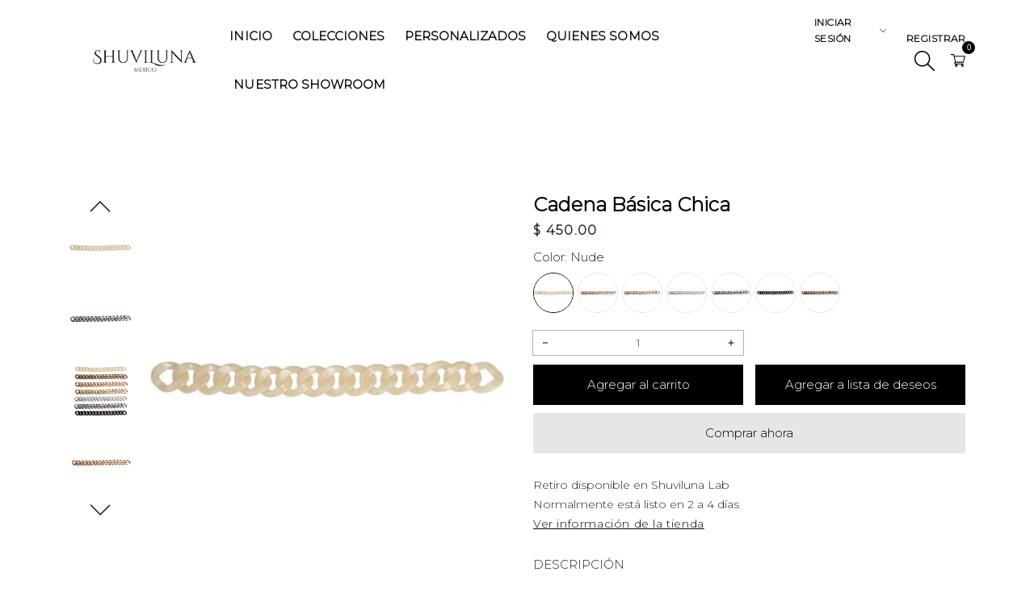

--- FILE ---
content_type: text/html; charset=utf-8
request_url: https://shuviluna.com/products/cadena-metalica
body_size: 50730
content:
<!doctype html>
<html class="no-js" lang="es">
  <head>
    <meta charset="utf-8">
    <meta http-equiv="X-UA-Compatible" content="IE=edge">
    <meta name="viewport" content="width=device-width,initial-scale=1,maximum-scale=1, user-scalable=0">
    <meta name="theme-color" content="">
    <link rel="canonical" href="https://shuviluna.com/products/cadena-metalica">
    <link rel="preconnect" href="https://cdn.shopify.com" crossorigin><link rel="icon" type="image/png" href="//shuviluna.com/cdn/shop/files/Captura_de_Pantalla_2023-11-30_a_la_s_15.03.10_32x32.png?v=1701378208"><link rel="preconnect" href="https://fonts.shopifycdn.com" crossorigin><title>Cadena básica chica
&ndash; Shuviluna
</title>

    
      <meta name="description" content="Cadena intercambiable de eslabón chico de acrílicos en una variedad de colores metálicos.  Medidas: 40 cm. ">
    

    

<meta property="og:site_name" content="Shuviluna">
<meta property="og:url" content="https://shuviluna.com/products/cadena-metalica">
<meta property="og:title" content="Cadena básica chica">
<meta property="og:type" content="product">
<meta property="og:description" content="Cadena intercambiable de eslabón chico de acrílicos en una variedad de colores metálicos.  Medidas: 40 cm. "><meta property="og:image" content="http://shuviluna.com/cdn/shop/files/cadena_0ed53492-d033-40b8-82a0-083d0e59c72f.jpg?v=1707498937">
  <meta property="og:image:secure_url" content="https://shuviluna.com/cdn/shop/files/cadena_0ed53492-d033-40b8-82a0-083d0e59c72f.jpg?v=1707498937">
  <meta property="og:image:width" content="1000">
  <meta property="og:image:height" content="1000"><meta property="og:price:amount" content="450.00">
  <meta property="og:price:currency" content="MXN"><meta name="twitter:card" content="summary_large_image">
<meta name="twitter:title" content="Cadena básica chica">
<meta name="twitter:description" content="Cadena intercambiable de eslabón chico de acrílicos en una variedad de colores metálicos.  Medidas: 40 cm. ">


    <script src="//shuviluna.com/cdn/shop/t/8/assets/jquery.min.js?v=8324501383853434791701194465" defer="defer"></script>
    <script src="//shuviluna.com/cdn/shop/t/8/assets/swiper.min.js?v=19857067470180794341701194466" defer="defer"></script>
    <script src="//shuviluna.com/cdn/shop/t/8/assets/pure-dom.js?v=23975230080074133811701194466" defer="defer"></script>
    <script src="//shuviluna.com/cdn/shop/t/8/assets/vendor.js?v=183839590655765371281701194467" defer="defer"></script>
    <script src="//shuviluna.com/cdn/shop/t/8/assets/lazysizes.min.js?v=84414966064882348651701194465" defer="defer"></script><script src="//shuviluna.com/cdn/shop/t/8/assets/sticky-sidebar.min.js?v=123405615214350053311701194466" defer="defer"></script><script src="//shuviluna.com/cdn/shop/t/8/assets/global.js?v=144816372474057114911701194465" defer="defer"></script>
    <script src="//shuviluna.com/cdn/shop/t/8/assets/slideshow.js?v=91817796353213893361701194466" defer="defer"></script>
    
    <script></script>
    
    <script>window.performance && window.performance.mark && window.performance.mark('shopify.content_for_header.start');</script><meta name="facebook-domain-verification" content="2zuicn91hftbdkgqdf26ok94zwmvbw">
<meta name="facebook-domain-verification" content="n1bam7orxe0rg4yt0x7ugwsvw0q3v7">
<meta id="shopify-digital-wallet" name="shopify-digital-wallet" content="/1870069817/digital_wallets/dialog">
<meta name="shopify-checkout-api-token" content="3691b97ecc68cf38e7c11df03c87033d">
<meta id="in-context-paypal-metadata" data-shop-id="1870069817" data-venmo-supported="false" data-environment="production" data-locale="es_ES" data-paypal-v4="true" data-currency="MXN">
<link rel="alternate" type="application/json+oembed" href="https://shuviluna.com/products/cadena-metalica.oembed">
<script async="async" src="/checkouts/internal/preloads.js?locale=es-MX"></script>
<script id="shopify-features" type="application/json">{"accessToken":"3691b97ecc68cf38e7c11df03c87033d","betas":["rich-media-storefront-analytics"],"domain":"shuviluna.com","predictiveSearch":true,"shopId":1870069817,"locale":"es"}</script>
<script>var Shopify = Shopify || {};
Shopify.shop = "shuviluna.myshopify.com";
Shopify.locale = "es";
Shopify.currency = {"active":"MXN","rate":"1.0"};
Shopify.country = "MX";
Shopify.theme = {"name":"Kala-7-preset-2 ","id":133499388065,"schema_name":"Kala Allinone","schema_version":"7.0.10","theme_store_id":null,"role":"main"};
Shopify.theme.handle = "null";
Shopify.theme.style = {"id":null,"handle":null};
Shopify.cdnHost = "shuviluna.com/cdn";
Shopify.routes = Shopify.routes || {};
Shopify.routes.root = "/";</script>
<script type="module">!function(o){(o.Shopify=o.Shopify||{}).modules=!0}(window);</script>
<script>!function(o){function n(){var o=[];function n(){o.push(Array.prototype.slice.apply(arguments))}return n.q=o,n}var t=o.Shopify=o.Shopify||{};t.loadFeatures=n(),t.autoloadFeatures=n()}(window);</script>
<script id="shop-js-analytics" type="application/json">{"pageType":"product"}</script>
<script defer="defer" async type="module" src="//shuviluna.com/cdn/shopifycloud/shop-js/modules/v2/client.init-shop-cart-sync_-aut3ZVe.es.esm.js"></script>
<script defer="defer" async type="module" src="//shuviluna.com/cdn/shopifycloud/shop-js/modules/v2/chunk.common_jR-HGkUL.esm.js"></script>
<script type="module">
  await import("//shuviluna.com/cdn/shopifycloud/shop-js/modules/v2/client.init-shop-cart-sync_-aut3ZVe.es.esm.js");
await import("//shuviluna.com/cdn/shopifycloud/shop-js/modules/v2/chunk.common_jR-HGkUL.esm.js");

  window.Shopify.SignInWithShop?.initShopCartSync?.({"fedCMEnabled":true,"windoidEnabled":true});

</script>
<script id="__st">var __st={"a":1870069817,"offset":-21600,"reqid":"3e52b7a9-6ec1-4da6-9f6e-f4e7e3cfeae9-1768969657","pageurl":"shuviluna.com\/products\/cadena-metalica","u":"4bbe76ba8ff5","p":"product","rtyp":"product","rid":7467085168801};</script>
<script>window.ShopifyPaypalV4VisibilityTracking = true;</script>
<script id="captcha-bootstrap">!function(){'use strict';const t='contact',e='account',n='new_comment',o=[[t,t],['blogs',n],['comments',n],[t,'customer']],c=[[e,'customer_login'],[e,'guest_login'],[e,'recover_customer_password'],[e,'create_customer']],r=t=>t.map((([t,e])=>`form[action*='/${t}']:not([data-nocaptcha='true']) input[name='form_type'][value='${e}']`)).join(','),a=t=>()=>t?[...document.querySelectorAll(t)].map((t=>t.form)):[];function s(){const t=[...o],e=r(t);return a(e)}const i='password',u='form_key',d=['recaptcha-v3-token','g-recaptcha-response','h-captcha-response',i],f=()=>{try{return window.sessionStorage}catch{return}},m='__shopify_v',_=t=>t.elements[u];function p(t,e,n=!1){try{const o=window.sessionStorage,c=JSON.parse(o.getItem(e)),{data:r}=function(t){const{data:e,action:n}=t;return t[m]||n?{data:e,action:n}:{data:t,action:n}}(c);for(const[e,n]of Object.entries(r))t.elements[e]&&(t.elements[e].value=n);n&&o.removeItem(e)}catch(o){console.error('form repopulation failed',{error:o})}}const l='form_type',E='cptcha';function T(t){t.dataset[E]=!0}const w=window,h=w.document,L='Shopify',v='ce_forms',y='captcha';let A=!1;((t,e)=>{const n=(g='f06e6c50-85a8-45c8-87d0-21a2b65856fe',I='https://cdn.shopify.com/shopifycloud/storefront-forms-hcaptcha/ce_storefront_forms_captcha_hcaptcha.v1.5.2.iife.js',D={infoText:'Protegido por hCaptcha',privacyText:'Privacidad',termsText:'Términos'},(t,e,n)=>{const o=w[L][v],c=o.bindForm;if(c)return c(t,g,e,D).then(n);var r;o.q.push([[t,g,e,D],n]),r=I,A||(h.body.append(Object.assign(h.createElement('script'),{id:'captcha-provider',async:!0,src:r})),A=!0)});var g,I,D;w[L]=w[L]||{},w[L][v]=w[L][v]||{},w[L][v].q=[],w[L][y]=w[L][y]||{},w[L][y].protect=function(t,e){n(t,void 0,e),T(t)},Object.freeze(w[L][y]),function(t,e,n,w,h,L){const[v,y,A,g]=function(t,e,n){const i=e?o:[],u=t?c:[],d=[...i,...u],f=r(d),m=r(i),_=r(d.filter((([t,e])=>n.includes(e))));return[a(f),a(m),a(_),s()]}(w,h,L),I=t=>{const e=t.target;return e instanceof HTMLFormElement?e:e&&e.form},D=t=>v().includes(t);t.addEventListener('submit',(t=>{const e=I(t);if(!e)return;const n=D(e)&&!e.dataset.hcaptchaBound&&!e.dataset.recaptchaBound,o=_(e),c=g().includes(e)&&(!o||!o.value);(n||c)&&t.preventDefault(),c&&!n&&(function(t){try{if(!f())return;!function(t){const e=f();if(!e)return;const n=_(t);if(!n)return;const o=n.value;o&&e.removeItem(o)}(t);const e=Array.from(Array(32),(()=>Math.random().toString(36)[2])).join('');!function(t,e){_(t)||t.append(Object.assign(document.createElement('input'),{type:'hidden',name:u})),t.elements[u].value=e}(t,e),function(t,e){const n=f();if(!n)return;const o=[...t.querySelectorAll(`input[type='${i}']`)].map((({name:t})=>t)),c=[...d,...o],r={};for(const[a,s]of new FormData(t).entries())c.includes(a)||(r[a]=s);n.setItem(e,JSON.stringify({[m]:1,action:t.action,data:r}))}(t,e)}catch(e){console.error('failed to persist form',e)}}(e),e.submit())}));const S=(t,e)=>{t&&!t.dataset[E]&&(n(t,e.some((e=>e===t))),T(t))};for(const o of['focusin','change'])t.addEventListener(o,(t=>{const e=I(t);D(e)&&S(e,y())}));const B=e.get('form_key'),M=e.get(l),P=B&&M;t.addEventListener('DOMContentLoaded',(()=>{const t=y();if(P)for(const e of t)e.elements[l].value===M&&p(e,B);[...new Set([...A(),...v().filter((t=>'true'===t.dataset.shopifyCaptcha))])].forEach((e=>S(e,t)))}))}(h,new URLSearchParams(w.location.search),n,t,e,['guest_login'])})(!0,!0)}();</script>
<script integrity="sha256-4kQ18oKyAcykRKYeNunJcIwy7WH5gtpwJnB7kiuLZ1E=" data-source-attribution="shopify.loadfeatures" defer="defer" src="//shuviluna.com/cdn/shopifycloud/storefront/assets/storefront/load_feature-a0a9edcb.js" crossorigin="anonymous"></script>
<script data-source-attribution="shopify.dynamic_checkout.dynamic.init">var Shopify=Shopify||{};Shopify.PaymentButton=Shopify.PaymentButton||{isStorefrontPortableWallets:!0,init:function(){window.Shopify.PaymentButton.init=function(){};var t=document.createElement("script");t.src="https://shuviluna.com/cdn/shopifycloud/portable-wallets/latest/portable-wallets.es.js",t.type="module",document.head.appendChild(t)}};
</script>
<script data-source-attribution="shopify.dynamic_checkout.buyer_consent">
  function portableWalletsHideBuyerConsent(e){var t=document.getElementById("shopify-buyer-consent"),n=document.getElementById("shopify-subscription-policy-button");t&&n&&(t.classList.add("hidden"),t.setAttribute("aria-hidden","true"),n.removeEventListener("click",e))}function portableWalletsShowBuyerConsent(e){var t=document.getElementById("shopify-buyer-consent"),n=document.getElementById("shopify-subscription-policy-button");t&&n&&(t.classList.remove("hidden"),t.removeAttribute("aria-hidden"),n.addEventListener("click",e))}window.Shopify?.PaymentButton&&(window.Shopify.PaymentButton.hideBuyerConsent=portableWalletsHideBuyerConsent,window.Shopify.PaymentButton.showBuyerConsent=portableWalletsShowBuyerConsent);
</script>
<script>
  function portableWalletsCleanup(e){e&&e.src&&console.error("Failed to load portable wallets script "+e.src);var t=document.querySelectorAll("shopify-accelerated-checkout .shopify-payment-button__skeleton, shopify-accelerated-checkout-cart .wallet-cart-button__skeleton"),e=document.getElementById("shopify-buyer-consent");for(let e=0;e<t.length;e++)t[e].remove();e&&e.remove()}function portableWalletsNotLoadedAsModule(e){e instanceof ErrorEvent&&"string"==typeof e.message&&e.message.includes("import.meta")&&"string"==typeof e.filename&&e.filename.includes("portable-wallets")&&(window.removeEventListener("error",portableWalletsNotLoadedAsModule),window.Shopify.PaymentButton.failedToLoad=e,"loading"===document.readyState?document.addEventListener("DOMContentLoaded",window.Shopify.PaymentButton.init):window.Shopify.PaymentButton.init())}window.addEventListener("error",portableWalletsNotLoadedAsModule);
</script>

<script type="module" src="https://shuviluna.com/cdn/shopifycloud/portable-wallets/latest/portable-wallets.es.js" onError="portableWalletsCleanup(this)" crossorigin="anonymous"></script>
<script nomodule>
  document.addEventListener("DOMContentLoaded", portableWalletsCleanup);
</script>

<link id="shopify-accelerated-checkout-styles" rel="stylesheet" media="screen" href="https://shuviluna.com/cdn/shopifycloud/portable-wallets/latest/accelerated-checkout-backwards-compat.css" crossorigin="anonymous">
<style id="shopify-accelerated-checkout-cart">
        #shopify-buyer-consent {
  margin-top: 1em;
  display: inline-block;
  width: 100%;
}

#shopify-buyer-consent.hidden {
  display: none;
}

#shopify-subscription-policy-button {
  background: none;
  border: none;
  padding: 0;
  text-decoration: underline;
  font-size: inherit;
  cursor: pointer;
}

#shopify-subscription-policy-button::before {
  box-shadow: none;
}

      </style>

<script>window.performance && window.performance.mark && window.performance.mark('shopify.content_for_header.end');</script>    
    
      <link rel="preconnect" href="https://fonts.googleapis.com">
<link rel="preconnect" href="https://fonts.gstatic.com" crossorigin>
<link href="https://fonts.googleapis.com/css2?family=Montserrat:wght@300&display=swap" rel="stylesheet">
    
    
    <style data-shopify>
  :root {--color_linklist2_bg: #f0f0f1;--font_body: 'Montserrat', sans-serif;;
	--font_heading: 'Montserrat', sans-serif;;--color_body: #172734;
	--color_primary: #000000;	
	--color_heading: #000000;	
	--color_line: #000000;	
	--color_content_bg: #ffffff;
	--color_content_bg_index: #ffffff;
	--color_body_index: #828282;
	--color_heading_index: #1e1e1e;	
	--color_line_index: #e6e6e6;	
	--collection_toolbar_bg: #f9f9f9;--color_dropdown_text: #000000;
	--color_dropdown_price: #d4331f;
	--color_dropdown_text_hover: #d4331f;
	--color_dropdown_heading: #000000;
	--color_dropdown_border: rgba(0,0,0,0);
	--color_dropdown_bg: #f3f3f4;
	--color_boxshadow: #e6e6e6;--color_header_text: #000000;
	--color_header_text_hover: #000000;
	--color_header_border: rgba(0,0,0,0);	
	--color_header_bg: #ffffff;		
	--color_header_boxshadow: rgba(0,0,0,0);
	--color_topheader_text: #000000;	
	--color_topheader_border: rgba(0,0,0,0);	
	--color_topheader_bg: #ffffff;
    --top-header-search-bg: rgba(0,0,0,0);
    --top-header-search-border: rgba(0,0,0,0);  
    --top-header-search-text: #0a0a0a; 
	--announcement-bar-text: #ffffff; 
	--announcement-bar-bg: #0A0A0A;--color_navigation_bg: #ffffff;
	--color_navigation_text: #000000;	
	--color_navigation_text_hover: #000000;
	--color_navigation_border: rgba(0,0,0,0);--color_product_title_text_index : #1e1e1e;	
    --color_product_text_index : #828282;
    --color_product_hover_index: #1E1E1E;	
    --color_product_line_index: #E6E6E6;	
	--color_product_bg_index: rgba(0,0,0,0);
	--color_price_text_index : #d4331f;
	--color_price_compare_text_index : #ab1917;--color_product_title_text : #000000;	
    --color_product_text : #060606;
    --color_product_hover: #ab1917;	
    --color_product_line: #e6e6e6;	
	--color_product_bg: rgba(0,0,0,0);
	--color_price_text : #172734;
	--color_price_compare_text : #172734;	
	--color_rating_text: #ab1917;
	--color_price_text_detail: #172734;
	--color_price_compare_text_detail: #696969;--color_btn_text: #ffffff;
	--color_btn_border: rgba(0,0,0,0);
	--color_btn_bg: #000000;--color_btn_text1: #000000;
	--color_btn_border1: rgba(0,0,0,0);
	--color_btn_bg1: #e6e6e6;--color_btn_text_index: #333;
    --color_btn_border_index: #CFCFCF;
    --color_btn_bg_index: #fff;--color_footer_title_text : #ffffff;
	--color_footer_text : #ffffff;	
	--color_footer_text_hover : #d4331f;	
	--color_footer_border : rgba(0,0,0,0);
	--color_footer_bg : #000000;	
	--color_copyright_border : #ffffff;
	--color_copyright_text : #000000;			
	--color_copyright_text_hover : #e6e6e6;			
	--color_copyright_bg : #000000;--radius_value : 4px;
	--title_icon_left : url(//shuviluna.com/cdn/shopifycloud/storefront/assets/no-image-160-46f2d4a0_150x.gif);
    --title_icon_right : url(//shuviluna.com/cdn/shopifycloud/storefront/assets/no-image-160-46f2d4a0_150x.gif);
  }	  
</style>
    
    <link rel="stylesheet" href="//shuviluna.com/cdn/shop/t/8/assets/swiper-bundle.css?v=157259476856304533321701194466" media="print" onload="this.media='all'">
    <link href="//shuviluna.com/cdn/shop/t/8/assets/vendor.css?v=124884155152634786031701194467" rel="stylesheet" type="text/css" media="all" />
    <link href="//shuviluna.com/cdn/shop/t/8/assets/home-section.css?v=27765077123766935051701194465" rel="stylesheet" type="text/css" media="all" />
    
	<link href="//shuviluna.com/cdn/shop/t/8/assets/component-product-grid.css?v=25028615767610392561701194464" rel="stylesheet" type="text/css" media="all" />
    <link href="//shuviluna.com/cdn/shop/t/8/assets/component-slider.css?v=4210815656865590171701194464" rel="stylesheet" type="text/css" media="all" />
    <link rel="stylesheet" href="//shuviluna.com/cdn/shop/t/8/assets/component-modal.css?v=160982313228655420021701194464" media="print" onload="this.media='all'"><link href="//shuviluna.com/cdn/shop/t/8/assets/custom.css?v=111603181540343972631701194508" rel="stylesheet" type="text/css" media="all" />    

    <script>document.documentElement.className = document.documentElement.className.replace('no-js', 'js');</script>


<!-- HOJA DE ESTILOS PERSONALIZADA -->
<link href="//shuviluna.com/cdn/shop/t/8/assets/estilos.css?v=18032590467794195841710953181" rel="stylesheet" type="text/css" media="all" />

    
  <!-- BEGIN app block: shopify://apps/zepto-product-personalizer/blocks/product_personalizer_main/7411210d-7b32-4c09-9455-e129e3be4729 --><!-- BEGIN app snippet: product-personalizer -->



  
 
 

<!-- END app snippet -->
<!-- BEGIN app snippet: zepto_common --><script>
var pplr_cart = {"note":null,"attributes":{},"original_total_price":0,"total_price":0,"total_discount":0,"total_weight":0.0,"item_count":0,"items":[],"requires_shipping":false,"currency":"MXN","items_subtotal_price":0,"cart_level_discount_applications":[],"checkout_charge_amount":0};
var pplr_shop_currency = "MXN";
var pplr_enabled_currencies_size = 1;
var pplr_money_formate = "$ {{amount}}";
var pplr_manual_theme_selector=["CartCount span:first","tr:has([name*=updates])","tr img:first",".line-item__title",".cart__item--price .cart__price",".grid__item.one-half.text-right",".pplr_item_remove",".ajaxcart__qty",".header__cart-price-bubble span[data-cart-price-bubble]","form[action*=cart] [name=checkout]","Haga clic para ver la imagen","0","Discount Code {{ code }} is invalid","Discount code","Apply",".SomeClass","Subtotal","Shipping","EST. TOTAL"];
</script>
<script defer src="//cdn-zeptoapps.com/product-personalizer/pplr_common.js?v=20" ></script><!-- END app snippet -->

<!-- END app block --><!-- BEGIN app block: shopify://apps/judge-me-reviews/blocks/judgeme_core/61ccd3b1-a9f2-4160-9fe9-4fec8413e5d8 --><!-- Start of Judge.me Core -->






<link rel="dns-prefetch" href="https://cdnwidget.judge.me">
<link rel="dns-prefetch" href="https://cdn.judge.me">
<link rel="dns-prefetch" href="https://cdn1.judge.me">
<link rel="dns-prefetch" href="https://api.judge.me">

<script data-cfasync='false' class='jdgm-settings-script'>window.jdgmSettings={"pagination":5,"disable_web_reviews":false,"badge_no_review_text":"Sin reseñas","badge_n_reviews_text":"{{ n }} reseña/reseñas","badge_star_color":"#050505","hide_badge_preview_if_no_reviews":true,"badge_hide_text":false,"enforce_center_preview_badge":false,"widget_title":"Reseñas de Clientes","widget_open_form_text":"Escribir una reseña","widget_close_form_text":"Cancelar reseña","widget_refresh_page_text":"Actualizar página","widget_summary_text":"Basado en {{ number_of_reviews }} reseña/reseñas","widget_no_review_text":"Sé el primero en escribir una reseña","widget_name_field_text":"Nombre","widget_verified_name_field_text":"Nombre Verificado (público)","widget_name_placeholder_text":"Nombre","widget_required_field_error_text":"Este campo es obligatorio.","widget_email_field_text":"Dirección de correo electrónico","widget_verified_email_field_text":"Correo electrónico Verificado (privado, no se puede editar)","widget_email_placeholder_text":"Tu dirección de correo electrónico","widget_email_field_error_text":"Por favor, ingresa una dirección de correo electrónico válida.","widget_rating_field_text":"Calificación","widget_review_title_field_text":"Título de la Reseña","widget_review_title_placeholder_text":"Da un título a tu reseña","widget_review_body_field_text":"Contenido de la reseña","widget_review_body_placeholder_text":"Empieza a escribir aquí...","widget_pictures_field_text":"Imagen/Video (opcional)","widget_submit_review_text":"Enviar Reseña","widget_submit_verified_review_text":"Enviar Reseña Verificada","widget_submit_success_msg_with_auto_publish":"¡Gracias! Por favor, actualiza la página en unos momentos para ver tu reseña. Puedes eliminar o editar tu reseña iniciando sesión en \u003ca href='https://judge.me/login' target='_blank' rel='nofollow noopener'\u003eJudge.me\u003c/a\u003e","widget_submit_success_msg_no_auto_publish":"¡Gracias! Tu reseña se publicará tan pronto como sea aprobada por el administrador de la tienda. Puedes eliminar o editar tu reseña iniciando sesión en \u003ca href='https://judge.me/login' target='_blank' rel='nofollow noopener'\u003eJudge.me\u003c/a\u003e","widget_show_default_reviews_out_of_total_text":"Mostrando {{ n_reviews_shown }} de {{ n_reviews }} reseñas.","widget_show_all_link_text":"Mostrar todas","widget_show_less_link_text":"Mostrar menos","widget_author_said_text":"{{ reviewer_name }} dijo:","widget_days_text":"hace {{ n }} día/días","widget_weeks_text":"hace {{ n }} semana/semanas","widget_months_text":"hace {{ n }} mes/meses","widget_years_text":"hace {{ n }} año/años","widget_yesterday_text":"Ayer","widget_today_text":"Hoy","widget_replied_text":"\u003e\u003e {{ shop_name }} respondió:","widget_read_more_text":"Leer más","widget_reviewer_name_as_initial":"","widget_rating_filter_color":"#fbcd0a","widget_rating_filter_see_all_text":"Ver todas las reseñas","widget_sorting_most_recent_text":"Más Recientes","widget_sorting_highest_rating_text":"Mayor Calificación","widget_sorting_lowest_rating_text":"Menor Calificación","widget_sorting_with_pictures_text":"Solo Imágenes","widget_sorting_most_helpful_text":"Más Útiles","widget_open_question_form_text":"Hacer una pregunta","widget_reviews_subtab_text":"Reseñas","widget_questions_subtab_text":"Preguntas","widget_question_label_text":"Pregunta","widget_answer_label_text":"Respuesta","widget_question_placeholder_text":"Escribe tu pregunta aquí","widget_submit_question_text":"Enviar Pregunta","widget_question_submit_success_text":"¡Gracias por tu pregunta! Te notificaremos una vez que sea respondida.","widget_star_color":"#050505","verified_badge_text":"Verificado","verified_badge_bg_color":"","verified_badge_text_color":"","verified_badge_placement":"left-of-reviewer-name","widget_review_max_height":"","widget_hide_border":false,"widget_social_share":false,"widget_thumb":false,"widget_review_location_show":false,"widget_location_format":"","all_reviews_include_out_of_store_products":true,"all_reviews_out_of_store_text":"(fuera de la tienda)","all_reviews_pagination":100,"all_reviews_product_name_prefix_text":"sobre","enable_review_pictures":true,"enable_question_anwser":false,"widget_theme":"default","review_date_format":"mm/dd/yyyy","default_sort_method":"most-recent","widget_product_reviews_subtab_text":"Reseñas de Productos","widget_shop_reviews_subtab_text":"Reseñas de la Tienda","widget_other_products_reviews_text":"Reseñas para otros productos","widget_store_reviews_subtab_text":"Reseñas de la tienda","widget_no_store_reviews_text":"Esta tienda no ha recibido ninguna reseña todavía","widget_web_restriction_product_reviews_text":"Este producto no ha recibido ninguna reseña todavía","widget_no_items_text":"No se encontraron elementos","widget_show_more_text":"Mostrar más","widget_write_a_store_review_text":"Escribir una Reseña de la Tienda","widget_other_languages_heading":"Reseñas en Otros Idiomas","widget_translate_review_text":"Traducir reseña a {{ language }}","widget_translating_review_text":"Traduciendo...","widget_show_original_translation_text":"Mostrar original ({{ language }})","widget_translate_review_failed_text":"No se pudo traducir la reseña.","widget_translate_review_retry_text":"Reintentar","widget_translate_review_try_again_later_text":"Intentar más tarde","show_product_url_for_grouped_product":false,"widget_sorting_pictures_first_text":"Imágenes Primero","show_pictures_on_all_rev_page_mobile":false,"show_pictures_on_all_rev_page_desktop":false,"floating_tab_hide_mobile_install_preference":false,"floating_tab_button_name":"★ Reseñas","floating_tab_title":"Deja que los clientes hablen por nosotros","floating_tab_button_color":"","floating_tab_button_background_color":"","floating_tab_url":"","floating_tab_url_enabled":false,"floating_tab_tab_style":"text","all_reviews_text_badge_text":"Los clientes nos califican {{ shop.metafields.judgeme.all_reviews_rating | round: 1 }}/5 basado en {{ shop.metafields.judgeme.all_reviews_count }} reseñas.","all_reviews_text_badge_text_branded_style":"{{ shop.metafields.judgeme.all_reviews_rating | round: 1 }} de 5 estrellas basado en {{ shop.metafields.judgeme.all_reviews_count }} reseñas","is_all_reviews_text_badge_a_link":false,"show_stars_for_all_reviews_text_badge":false,"all_reviews_text_badge_url":"","all_reviews_text_style":"branded","all_reviews_text_color_style":"judgeme_brand_color","all_reviews_text_color":"#108474","all_reviews_text_show_jm_brand":true,"featured_carousel_show_header":true,"featured_carousel_title":"Deja que los clientes hablen por nosotros","testimonials_carousel_title":"Los clientes nos dicen","videos_carousel_title":"Historias de clientes reales","cards_carousel_title":"Los clientes nos dicen","featured_carousel_count_text":"de {{ n }} reseñas","featured_carousel_add_link_to_all_reviews_page":false,"featured_carousel_url":"","featured_carousel_show_images":true,"featured_carousel_autoslide_interval":5,"featured_carousel_arrows_on_the_sides":false,"featured_carousel_height":250,"featured_carousel_width":80,"featured_carousel_image_size":0,"featured_carousel_image_height":250,"featured_carousel_arrow_color":"#eeeeee","verified_count_badge_style":"branded","verified_count_badge_orientation":"horizontal","verified_count_badge_color_style":"judgeme_brand_color","verified_count_badge_color":"#108474","is_verified_count_badge_a_link":false,"verified_count_badge_url":"","verified_count_badge_show_jm_brand":true,"widget_rating_preset_default":5,"widget_first_sub_tab":"product-reviews","widget_show_histogram":true,"widget_histogram_use_custom_color":false,"widget_pagination_use_custom_color":false,"widget_star_use_custom_color":true,"widget_verified_badge_use_custom_color":false,"widget_write_review_use_custom_color":false,"picture_reminder_submit_button":"Upload Pictures","enable_review_videos":true,"mute_video_by_default":true,"widget_sorting_videos_first_text":"Videos Primero","widget_review_pending_text":"Pendiente","featured_carousel_items_for_large_screen":3,"social_share_options_order":"Facebook,Twitter","remove_microdata_snippet":false,"disable_json_ld":false,"enable_json_ld_products":false,"preview_badge_show_question_text":false,"preview_badge_no_question_text":"Sin preguntas","preview_badge_n_question_text":"{{ number_of_questions }} pregunta/preguntas","qa_badge_show_icon":false,"qa_badge_position":"same-row","remove_judgeme_branding":false,"widget_add_search_bar":false,"widget_search_bar_placeholder":"Buscar","widget_sorting_verified_only_text":"Solo verificadas","featured_carousel_theme":"default","featured_carousel_show_rating":true,"featured_carousel_show_title":true,"featured_carousel_show_body":true,"featured_carousel_show_date":false,"featured_carousel_show_reviewer":true,"featured_carousel_show_product":false,"featured_carousel_header_background_color":"#108474","featured_carousel_header_text_color":"#ffffff","featured_carousel_name_product_separator":"reviewed","featured_carousel_full_star_background":"#108474","featured_carousel_empty_star_background":"#dadada","featured_carousel_vertical_theme_background":"#f9fafb","featured_carousel_verified_badge_enable":true,"featured_carousel_verified_badge_color":"#108474","featured_carousel_border_style":"round","featured_carousel_review_line_length_limit":3,"featured_carousel_more_reviews_button_text":"Leer más reseñas","featured_carousel_view_product_button_text":"Ver producto","all_reviews_page_load_reviews_on":"scroll","all_reviews_page_load_more_text":"Cargar Más Reseñas","disable_fb_tab_reviews":false,"enable_ajax_cdn_cache":false,"widget_advanced_speed_features":5,"widget_public_name_text":"mostrado públicamente como","default_reviewer_name":"John Smith","default_reviewer_name_has_non_latin":true,"widget_reviewer_anonymous":"Anónimo","medals_widget_title":"Medallas de Reseñas Judge.me","medals_widget_background_color":"#f9fafb","medals_widget_position":"footer_all_pages","medals_widget_border_color":"#f9fafb","medals_widget_verified_text_position":"left","medals_widget_use_monochromatic_version":false,"medals_widget_elements_color":"#108474","show_reviewer_avatar":true,"widget_invalid_yt_video_url_error_text":"No es una URL de video de YouTube","widget_max_length_field_error_text":"Por favor, ingresa no más de {0} caracteres.","widget_show_country_flag":false,"widget_show_collected_via_shop_app":true,"widget_verified_by_shop_badge_style":"light","widget_verified_by_shop_text":"Verificado por la Tienda","widget_show_photo_gallery":false,"widget_load_with_code_splitting":true,"widget_ugc_install_preference":false,"widget_ugc_title":"Hecho por nosotros, Compartido por ti","widget_ugc_subtitle":"Etiquétanos para ver tu imagen destacada en nuestra página","widget_ugc_arrows_color":"#ffffff","widget_ugc_primary_button_text":"Comprar Ahora","widget_ugc_primary_button_background_color":"#108474","widget_ugc_primary_button_text_color":"#ffffff","widget_ugc_primary_button_border_width":"0","widget_ugc_primary_button_border_style":"none","widget_ugc_primary_button_border_color":"#108474","widget_ugc_primary_button_border_radius":"25","widget_ugc_secondary_button_text":"Cargar Más","widget_ugc_secondary_button_background_color":"#ffffff","widget_ugc_secondary_button_text_color":"#108474","widget_ugc_secondary_button_border_width":"2","widget_ugc_secondary_button_border_style":"solid","widget_ugc_secondary_button_border_color":"#108474","widget_ugc_secondary_button_border_radius":"25","widget_ugc_reviews_button_text":"Ver Reseñas","widget_ugc_reviews_button_background_color":"#ffffff","widget_ugc_reviews_button_text_color":"#108474","widget_ugc_reviews_button_border_width":"2","widget_ugc_reviews_button_border_style":"solid","widget_ugc_reviews_button_border_color":"#108474","widget_ugc_reviews_button_border_radius":"25","widget_ugc_reviews_button_link_to":"judgeme-reviews-page","widget_ugc_show_post_date":true,"widget_ugc_max_width":"800","widget_rating_metafield_value_type":true,"widget_primary_color":"#000000","widget_enable_secondary_color":false,"widget_secondary_color":"#edf5f5","widget_summary_average_rating_text":"{{ average_rating }} de 5","widget_media_grid_title":"Fotos y videos de clientes","widget_media_grid_see_more_text":"Ver más","widget_round_style":false,"widget_show_product_medals":true,"widget_verified_by_judgeme_text":"Verificado por Judge.me","widget_show_store_medals":true,"widget_verified_by_judgeme_text_in_store_medals":"Verificado por Judge.me","widget_media_field_exceed_quantity_message":"Lo sentimos, solo podemos aceptar {{ max_media }} para una reseña.","widget_media_field_exceed_limit_message":"{{ file_name }} es demasiado grande, por favor selecciona un {{ media_type }} menor a {{ size_limit }}MB.","widget_review_submitted_text":"¡Reseña Enviada!","widget_question_submitted_text":"¡Pregunta Enviada!","widget_close_form_text_question":"Cancelar","widget_write_your_answer_here_text":"Escribe tu respuesta aquí","widget_enabled_branded_link":true,"widget_show_collected_by_judgeme":true,"widget_reviewer_name_color":"","widget_write_review_text_color":"","widget_write_review_bg_color":"","widget_collected_by_judgeme_text":"recopilado por Judge.me","widget_pagination_type":"standard","widget_load_more_text":"Cargar Más","widget_load_more_color":"#108474","widget_full_review_text":"Reseña Completa","widget_read_more_reviews_text":"Leer Más Reseñas","widget_read_questions_text":"Leer Preguntas","widget_questions_and_answers_text":"Preguntas y Respuestas","widget_verified_by_text":"Verificado por","widget_verified_text":"Verificado","widget_number_of_reviews_text":"{{ number_of_reviews }} reseñas","widget_back_button_text":"Atrás","widget_next_button_text":"Siguiente","widget_custom_forms_filter_button":"Filtros","custom_forms_style":"horizontal","widget_show_review_information":false,"how_reviews_are_collected":"¿Cómo se recopilan las reseñas?","widget_show_review_keywords":false,"widget_gdpr_statement":"Cómo usamos tus datos: Solo te contactaremos sobre la reseña que dejaste, y solo si es necesario. Al enviar tu reseña, aceptas los \u003ca href='https://judge.me/terms' target='_blank' rel='nofollow noopener'\u003etérminos\u003c/a\u003e, \u003ca href='https://judge.me/privacy' target='_blank' rel='nofollow noopener'\u003eprivacidad\u003c/a\u003e y \u003ca href='https://judge.me/content-policy' target='_blank' rel='nofollow noopener'\u003epolíticas de contenido\u003c/a\u003e de Judge.me.","widget_multilingual_sorting_enabled":false,"widget_translate_review_content_enabled":false,"widget_translate_review_content_method":"manual","popup_widget_review_selection":"automatically_with_pictures","popup_widget_round_border_style":true,"popup_widget_show_title":true,"popup_widget_show_body":true,"popup_widget_show_reviewer":false,"popup_widget_show_product":true,"popup_widget_show_pictures":true,"popup_widget_use_review_picture":true,"popup_widget_show_on_home_page":true,"popup_widget_show_on_product_page":true,"popup_widget_show_on_collection_page":true,"popup_widget_show_on_cart_page":true,"popup_widget_position":"bottom_left","popup_widget_first_review_delay":5,"popup_widget_duration":5,"popup_widget_interval":5,"popup_widget_review_count":5,"popup_widget_hide_on_mobile":true,"review_snippet_widget_round_border_style":true,"review_snippet_widget_card_color":"#FFFFFF","review_snippet_widget_slider_arrows_background_color":"#FFFFFF","review_snippet_widget_slider_arrows_color":"#000000","review_snippet_widget_star_color":"#108474","show_product_variant":false,"all_reviews_product_variant_label_text":"Variante: ","widget_show_verified_branding":true,"widget_ai_summary_title":"Los clientes dicen","widget_ai_summary_disclaimer":"Resumen de reseñas impulsado por IA basado en reseñas recientes de clientes","widget_show_ai_summary":false,"widget_show_ai_summary_bg":false,"widget_show_review_title_input":true,"redirect_reviewers_invited_via_email":"review_widget","request_store_review_after_product_review":false,"request_review_other_products_in_order":false,"review_form_color_scheme":"default","review_form_corner_style":"square","review_form_star_color":{},"review_form_text_color":"#333333","review_form_background_color":"#ffffff","review_form_field_background_color":"#fafafa","review_form_button_color":{},"review_form_button_text_color":"#ffffff","review_form_modal_overlay_color":"#000000","review_content_screen_title_text":"¿Cómo calificarías este producto?","review_content_introduction_text":"Nos encantaría que compartieras un poco sobre tu experiencia.","store_review_form_title_text":"¿Cómo calificarías esta tienda?","store_review_form_introduction_text":"Nos encantaría que compartieras un poco sobre tu experiencia.","show_review_guidance_text":true,"one_star_review_guidance_text":"Pobre","five_star_review_guidance_text":"Excelente","customer_information_screen_title_text":"Sobre ti","customer_information_introduction_text":"Por favor, cuéntanos más sobre ti.","custom_questions_screen_title_text":"Tu experiencia en más detalle","custom_questions_introduction_text":"Aquí hay algunas preguntas para ayudarnos a entender más sobre tu experiencia.","review_submitted_screen_title_text":"¡Gracias por tu reseña!","review_submitted_screen_thank_you_text":"La estamos procesando y aparecerá en la tienda pronto.","review_submitted_screen_email_verification_text":"Por favor, confirma tu correo electrónico haciendo clic en el enlace que acabamos de enviarte. Esto nos ayuda a mantener las reseñas auténticas.","review_submitted_request_store_review_text":"¿Te gustaría compartir tu experiencia de compra con nosotros?","review_submitted_review_other_products_text":"¿Te gustaría reseñar estos productos?","store_review_screen_title_text":"¿Te gustaría compartir tu experiencia de compra con nosotros?","store_review_introduction_text":"Valoramos tu opinión y la utilizamos para mejorar. Por favor, comparte cualquier pensamiento o sugerencia que tengas.","reviewer_media_screen_title_picture_text":"Compartir una foto","reviewer_media_introduction_picture_text":"Sube una foto para apoyar tu reseña.","reviewer_media_screen_title_video_text":"Compartir un video","reviewer_media_introduction_video_text":"Sube un video para apoyar tu reseña.","reviewer_media_screen_title_picture_or_video_text":"Compartir una foto o video","reviewer_media_introduction_picture_or_video_text":"Sube una foto o video para apoyar tu reseña.","reviewer_media_youtube_url_text":"Pega tu URL de Youtube aquí","advanced_settings_next_step_button_text":"Siguiente","advanced_settings_close_review_button_text":"Cerrar","modal_write_review_flow":false,"write_review_flow_required_text":"Obligatorio","write_review_flow_privacy_message_text":"Respetamos tu privacidad.","write_review_flow_anonymous_text":"Reseña como anónimo","write_review_flow_visibility_text":"No será visible para otros clientes.","write_review_flow_multiple_selection_help_text":"Selecciona tantos como quieras","write_review_flow_single_selection_help_text":"Selecciona una opción","write_review_flow_required_field_error_text":"Este campo es obligatorio","write_review_flow_invalid_email_error_text":"Por favor ingresa una dirección de correo válida","write_review_flow_max_length_error_text":"Máx. {{ max_length }} caracteres.","write_review_flow_media_upload_text":"\u003cb\u003eHaz clic para subir\u003c/b\u003e o arrastrar y soltar","write_review_flow_gdpr_statement":"Solo te contactaremos sobre tu reseña si es necesario. Al enviar tu reseña, aceptas nuestros \u003ca href='https://judge.me/terms' target='_blank' rel='nofollow noopener'\u003etérminos y condiciones\u003c/a\u003e y \u003ca href='https://judge.me/privacy' target='_blank' rel='nofollow noopener'\u003epolítica de privacidad\u003c/a\u003e.","rating_only_reviews_enabled":false,"show_negative_reviews_help_screen":false,"new_review_flow_help_screen_rating_threshold":3,"negative_review_resolution_screen_title_text":"Cuéntanos más","negative_review_resolution_text":"Tu experiencia es importante para nosotros. Si hubo problemas con tu compra, estamos aquí para ayudar. No dudes en contactarnos, nos encantaría la oportunidad de arreglar las cosas.","negative_review_resolution_button_text":"Contáctanos","negative_review_resolution_proceed_with_review_text":"Deja una reseña","negative_review_resolution_subject":"Problema con la compra de {{ shop_name }}.{{ order_name }}","preview_badge_collection_page_install_status":false,"widget_review_custom_css":"","preview_badge_custom_css":"","preview_badge_stars_count":"5-stars","featured_carousel_custom_css":"","floating_tab_custom_css":"","all_reviews_widget_custom_css":"","medals_widget_custom_css":"","verified_badge_custom_css":"","all_reviews_text_custom_css":"","transparency_badges_collected_via_store_invite":false,"transparency_badges_from_another_provider":false,"transparency_badges_collected_from_store_visitor":false,"transparency_badges_collected_by_verified_review_provider":false,"transparency_badges_earned_reward":false,"transparency_badges_collected_via_store_invite_text":"Reseña recopilada a través de una invitación al negocio","transparency_badges_from_another_provider_text":"Reseña recopilada de otro proveedor","transparency_badges_collected_from_store_visitor_text":"Reseña recopilada de un visitante del negocio","transparency_badges_written_in_google_text":"Reseña escrita en Google","transparency_badges_written_in_etsy_text":"Reseña escrita en Etsy","transparency_badges_written_in_shop_app_text":"Reseña escrita en Shop App","transparency_badges_earned_reward_text":"Reseña ganó una recompensa para una futura compra","product_review_widget_per_page":10,"widget_store_review_label_text":"Reseña de la tienda","checkout_comment_extension_title_on_product_page":"Customer Comments","checkout_comment_extension_num_latest_comment_show":5,"checkout_comment_extension_format":"name_and_timestamp","checkout_comment_customer_name":"last_initial","checkout_comment_comment_notification":true,"preview_badge_collection_page_install_preference":false,"preview_badge_home_page_install_preference":false,"preview_badge_product_page_install_preference":false,"review_widget_install_preference":"","review_carousel_install_preference":false,"floating_reviews_tab_install_preference":"none","verified_reviews_count_badge_install_preference":false,"all_reviews_text_install_preference":false,"review_widget_best_location":false,"judgeme_medals_install_preference":false,"review_widget_revamp_enabled":false,"review_widget_qna_enabled":false,"review_widget_header_theme":"minimal","review_widget_widget_title_enabled":true,"review_widget_header_text_size":"medium","review_widget_header_text_weight":"regular","review_widget_average_rating_style":"compact","review_widget_bar_chart_enabled":true,"review_widget_bar_chart_type":"numbers","review_widget_bar_chart_style":"standard","review_widget_expanded_media_gallery_enabled":false,"review_widget_reviews_section_theme":"standard","review_widget_image_style":"thumbnails","review_widget_review_image_ratio":"square","review_widget_stars_size":"medium","review_widget_verified_badge":"standard_text","review_widget_review_title_text_size":"medium","review_widget_review_text_size":"medium","review_widget_review_text_length":"medium","review_widget_number_of_columns_desktop":3,"review_widget_carousel_transition_speed":5,"review_widget_custom_questions_answers_display":"always","review_widget_button_text_color":"#FFFFFF","review_widget_text_color":"#000000","review_widget_lighter_text_color":"#7B7B7B","review_widget_corner_styling":"soft","review_widget_review_word_singular":"reseña","review_widget_review_word_plural":"reseñas","review_widget_voting_label":"¿Útil?","review_widget_shop_reply_label":"Respuesta de {{ shop_name }}:","review_widget_filters_title":"Filtros","qna_widget_question_word_singular":"Pregunta","qna_widget_question_word_plural":"Preguntas","qna_widget_answer_reply_label":"Respuesta de {{ answerer_name }}:","qna_content_screen_title_text":"Preguntar sobre este producto","qna_widget_question_required_field_error_text":"Por favor, ingrese su pregunta.","qna_widget_flow_gdpr_statement":"Solo te contactaremos sobre tu pregunta si es necesario. Al enviar tu pregunta, aceptas nuestros \u003ca href='https://judge.me/terms' target='_blank' rel='nofollow noopener'\u003etérminos y condiciones\u003c/a\u003e y \u003ca href='https://judge.me/privacy' target='_blank' rel='nofollow noopener'\u003epolítica de privacidad\u003c/a\u003e.","qna_widget_question_submitted_text":"¡Gracias por tu pregunta!","qna_widget_close_form_text_question":"Cerrar","qna_widget_question_submit_success_text":"Te informaremos por correo electrónico cuando te respondamos tu pregunta.","all_reviews_widget_v2025_enabled":false,"all_reviews_widget_v2025_header_theme":"default","all_reviews_widget_v2025_widget_title_enabled":true,"all_reviews_widget_v2025_header_text_size":"medium","all_reviews_widget_v2025_header_text_weight":"regular","all_reviews_widget_v2025_average_rating_style":"compact","all_reviews_widget_v2025_bar_chart_enabled":true,"all_reviews_widget_v2025_bar_chart_type":"numbers","all_reviews_widget_v2025_bar_chart_style":"standard","all_reviews_widget_v2025_expanded_media_gallery_enabled":false,"all_reviews_widget_v2025_show_store_medals":true,"all_reviews_widget_v2025_show_photo_gallery":true,"all_reviews_widget_v2025_show_review_keywords":false,"all_reviews_widget_v2025_show_ai_summary":false,"all_reviews_widget_v2025_show_ai_summary_bg":false,"all_reviews_widget_v2025_add_search_bar":false,"all_reviews_widget_v2025_default_sort_method":"most-recent","all_reviews_widget_v2025_reviews_per_page":10,"all_reviews_widget_v2025_reviews_section_theme":"default","all_reviews_widget_v2025_image_style":"thumbnails","all_reviews_widget_v2025_review_image_ratio":"square","all_reviews_widget_v2025_stars_size":"medium","all_reviews_widget_v2025_verified_badge":"bold_badge","all_reviews_widget_v2025_review_title_text_size":"medium","all_reviews_widget_v2025_review_text_size":"medium","all_reviews_widget_v2025_review_text_length":"medium","all_reviews_widget_v2025_number_of_columns_desktop":3,"all_reviews_widget_v2025_carousel_transition_speed":5,"all_reviews_widget_v2025_custom_questions_answers_display":"always","all_reviews_widget_v2025_show_product_variant":false,"all_reviews_widget_v2025_show_reviewer_avatar":true,"all_reviews_widget_v2025_reviewer_name_as_initial":"","all_reviews_widget_v2025_review_location_show":false,"all_reviews_widget_v2025_location_format":"","all_reviews_widget_v2025_show_country_flag":false,"all_reviews_widget_v2025_verified_by_shop_badge_style":"light","all_reviews_widget_v2025_social_share":false,"all_reviews_widget_v2025_social_share_options_order":"Facebook,Twitter,LinkedIn,Pinterest","all_reviews_widget_v2025_pagination_type":"standard","all_reviews_widget_v2025_button_text_color":"#FFFFFF","all_reviews_widget_v2025_text_color":"#000000","all_reviews_widget_v2025_lighter_text_color":"#7B7B7B","all_reviews_widget_v2025_corner_styling":"soft","all_reviews_widget_v2025_title":"Reseñas de clientes","all_reviews_widget_v2025_ai_summary_title":"Los clientes dicen sobre esta tienda","all_reviews_widget_v2025_no_review_text":"Sé el primero en escribir una reseña","platform":"shopify","branding_url":"https://app.judge.me/reviews/stores/shuviluna.com","branding_text":"Desarrollado por Judge.me","locale":"en","reply_name":"Shuviluna","widget_version":"3.0","footer":true,"autopublish":true,"review_dates":true,"enable_custom_form":false,"shop_use_review_site":true,"shop_locale":"es","enable_multi_locales_translations":false,"show_review_title_input":true,"review_verification_email_status":"always","can_be_branded":true,"reply_name_text":"Shuviluna"};</script> <style class='jdgm-settings-style'>﻿.jdgm-xx{left:0}:root{--jdgm-primary-color: #000;--jdgm-secondary-color: rgba(0,0,0,0.1);--jdgm-star-color: #050505;--jdgm-write-review-text-color: white;--jdgm-write-review-bg-color: #000000;--jdgm-paginate-color: #000;--jdgm-border-radius: 0;--jdgm-reviewer-name-color: #000000}.jdgm-histogram__bar-content{background-color:#000}.jdgm-rev[data-verified-buyer=true] .jdgm-rev__icon.jdgm-rev__icon:after,.jdgm-rev__buyer-badge.jdgm-rev__buyer-badge{color:white;background-color:#000}.jdgm-review-widget--small .jdgm-gallery.jdgm-gallery .jdgm-gallery__thumbnail-link:nth-child(8) .jdgm-gallery__thumbnail-wrapper.jdgm-gallery__thumbnail-wrapper:before{content:"Ver más"}@media only screen and (min-width: 768px){.jdgm-gallery.jdgm-gallery .jdgm-gallery__thumbnail-link:nth-child(8) .jdgm-gallery__thumbnail-wrapper.jdgm-gallery__thumbnail-wrapper:before{content:"Ver más"}}.jdgm-preview-badge .jdgm-star.jdgm-star{color:#050505}.jdgm-prev-badge[data-average-rating='0.00']{display:none !important}.jdgm-author-all-initials{display:none !important}.jdgm-author-last-initial{display:none !important}.jdgm-rev-widg__title{visibility:hidden}.jdgm-rev-widg__summary-text{visibility:hidden}.jdgm-prev-badge__text{visibility:hidden}.jdgm-rev__prod-link-prefix:before{content:'sobre'}.jdgm-rev__variant-label:before{content:'Variante: '}.jdgm-rev__out-of-store-text:before{content:'(fuera de la tienda)'}@media only screen and (min-width: 768px){.jdgm-rev__pics .jdgm-rev_all-rev-page-picture-separator,.jdgm-rev__pics .jdgm-rev__product-picture{display:none}}@media only screen and (max-width: 768px){.jdgm-rev__pics .jdgm-rev_all-rev-page-picture-separator,.jdgm-rev__pics .jdgm-rev__product-picture{display:none}}.jdgm-preview-badge[data-template="product"]{display:none !important}.jdgm-preview-badge[data-template="collection"]{display:none !important}.jdgm-preview-badge[data-template="index"]{display:none !important}.jdgm-review-widget[data-from-snippet="true"]{display:none !important}.jdgm-verified-count-badget[data-from-snippet="true"]{display:none !important}.jdgm-carousel-wrapper[data-from-snippet="true"]{display:none !important}.jdgm-all-reviews-text[data-from-snippet="true"]{display:none !important}.jdgm-medals-section[data-from-snippet="true"]{display:none !important}.jdgm-ugc-media-wrapper[data-from-snippet="true"]{display:none !important}.jdgm-rev__transparency-badge[data-badge-type="review_collected_via_store_invitation"]{display:none !important}.jdgm-rev__transparency-badge[data-badge-type="review_collected_from_another_provider"]{display:none !important}.jdgm-rev__transparency-badge[data-badge-type="review_collected_from_store_visitor"]{display:none !important}.jdgm-rev__transparency-badge[data-badge-type="review_written_in_etsy"]{display:none !important}.jdgm-rev__transparency-badge[data-badge-type="review_written_in_google_business"]{display:none !important}.jdgm-rev__transparency-badge[data-badge-type="review_written_in_shop_app"]{display:none !important}.jdgm-rev__transparency-badge[data-badge-type="review_earned_for_future_purchase"]{display:none !important}.jdgm-review-snippet-widget .jdgm-rev-snippet-widget__cards-container .jdgm-rev-snippet-card{border-radius:8px;background:#fff}.jdgm-review-snippet-widget .jdgm-rev-snippet-widget__cards-container .jdgm-rev-snippet-card__rev-rating .jdgm-star{color:#108474}.jdgm-review-snippet-widget .jdgm-rev-snippet-widget__prev-btn,.jdgm-review-snippet-widget .jdgm-rev-snippet-widget__next-btn{border-radius:50%;background:#fff}.jdgm-review-snippet-widget .jdgm-rev-snippet-widget__prev-btn>svg,.jdgm-review-snippet-widget .jdgm-rev-snippet-widget__next-btn>svg{fill:#000}.jdgm-full-rev-modal.rev-snippet-widget .jm-mfp-container .jm-mfp-content,.jdgm-full-rev-modal.rev-snippet-widget .jm-mfp-container .jdgm-full-rev__icon,.jdgm-full-rev-modal.rev-snippet-widget .jm-mfp-container .jdgm-full-rev__pic-img,.jdgm-full-rev-modal.rev-snippet-widget .jm-mfp-container .jdgm-full-rev__reply{border-radius:8px}.jdgm-full-rev-modal.rev-snippet-widget .jm-mfp-container .jdgm-full-rev[data-verified-buyer="true"] .jdgm-full-rev__icon::after{border-radius:8px}.jdgm-full-rev-modal.rev-snippet-widget .jm-mfp-container .jdgm-full-rev .jdgm-rev__buyer-badge{border-radius:calc( 8px / 2 )}.jdgm-full-rev-modal.rev-snippet-widget .jm-mfp-container .jdgm-full-rev .jdgm-full-rev__replier::before{content:'Shuviluna'}.jdgm-full-rev-modal.rev-snippet-widget .jm-mfp-container .jdgm-full-rev .jdgm-full-rev__product-button{border-radius:calc( 8px * 6 )}
</style> <style class='jdgm-settings-style'></style>

  
  
  
  <style class='jdgm-miracle-styles'>
  @-webkit-keyframes jdgm-spin{0%{-webkit-transform:rotate(0deg);-ms-transform:rotate(0deg);transform:rotate(0deg)}100%{-webkit-transform:rotate(359deg);-ms-transform:rotate(359deg);transform:rotate(359deg)}}@keyframes jdgm-spin{0%{-webkit-transform:rotate(0deg);-ms-transform:rotate(0deg);transform:rotate(0deg)}100%{-webkit-transform:rotate(359deg);-ms-transform:rotate(359deg);transform:rotate(359deg)}}@font-face{font-family:'JudgemeStar';src:url("[data-uri]") format("woff");font-weight:normal;font-style:normal}.jdgm-star{font-family:'JudgemeStar';display:inline !important;text-decoration:none !important;padding:0 4px 0 0 !important;margin:0 !important;font-weight:bold;opacity:1;-webkit-font-smoothing:antialiased;-moz-osx-font-smoothing:grayscale}.jdgm-star:hover{opacity:1}.jdgm-star:last-of-type{padding:0 !important}.jdgm-star.jdgm--on:before{content:"\e000"}.jdgm-star.jdgm--off:before{content:"\e001"}.jdgm-star.jdgm--half:before{content:"\e002"}.jdgm-widget *{margin:0;line-height:1.4;-webkit-box-sizing:border-box;-moz-box-sizing:border-box;box-sizing:border-box;-webkit-overflow-scrolling:touch}.jdgm-hidden{display:none !important;visibility:hidden !important}.jdgm-temp-hidden{display:none}.jdgm-spinner{width:40px;height:40px;margin:auto;border-radius:50%;border-top:2px solid #eee;border-right:2px solid #eee;border-bottom:2px solid #eee;border-left:2px solid #ccc;-webkit-animation:jdgm-spin 0.8s infinite linear;animation:jdgm-spin 0.8s infinite linear}.jdgm-prev-badge{display:block !important}

</style>


  
  
   


<script data-cfasync='false' class='jdgm-script'>
!function(e){window.jdgm=window.jdgm||{},jdgm.CDN_HOST="https://cdnwidget.judge.me/",jdgm.CDN_HOST_ALT="https://cdn2.judge.me/cdn/widget_frontend/",jdgm.API_HOST="https://api.judge.me/",jdgm.CDN_BASE_URL="https://cdn.shopify.com/extensions/019bdc9e-9889-75cc-9a3d-a887384f20d4/judgeme-extensions-301/assets/",
jdgm.docReady=function(d){(e.attachEvent?"complete"===e.readyState:"loading"!==e.readyState)?
setTimeout(d,0):e.addEventListener("DOMContentLoaded",d)},jdgm.loadCSS=function(d,t,o,a){
!o&&jdgm.loadCSS.requestedUrls.indexOf(d)>=0||(jdgm.loadCSS.requestedUrls.push(d),
(a=e.createElement("link")).rel="stylesheet",a.class="jdgm-stylesheet",a.media="nope!",
a.href=d,a.onload=function(){this.media="all",t&&setTimeout(t)},e.body.appendChild(a))},
jdgm.loadCSS.requestedUrls=[],jdgm.loadJS=function(e,d){var t=new XMLHttpRequest;
t.onreadystatechange=function(){4===t.readyState&&(Function(t.response)(),d&&d(t.response))},
t.open("GET",e),t.onerror=function(){if(e.indexOf(jdgm.CDN_HOST)===0&&jdgm.CDN_HOST_ALT!==jdgm.CDN_HOST){var f=e.replace(jdgm.CDN_HOST,jdgm.CDN_HOST_ALT);jdgm.loadJS(f,d)}},t.send()},jdgm.docReady((function(){(window.jdgmLoadCSS||e.querySelectorAll(
".jdgm-widget, .jdgm-all-reviews-page").length>0)&&(jdgmSettings.widget_load_with_code_splitting?
parseFloat(jdgmSettings.widget_version)>=3?jdgm.loadCSS(jdgm.CDN_HOST+"widget_v3/base.css"):
jdgm.loadCSS(jdgm.CDN_HOST+"widget/base.css"):jdgm.loadCSS(jdgm.CDN_HOST+"shopify_v2.css"),
jdgm.loadJS(jdgm.CDN_HOST+"loa"+"der.js"))}))}(document);
</script>
<noscript><link rel="stylesheet" type="text/css" media="all" href="https://cdnwidget.judge.me/shopify_v2.css"></noscript>

<!-- BEGIN app snippet: theme_fix_tags --><script>
  (function() {
    var jdgmThemeFixes = null;
    if (!jdgmThemeFixes) return;
    var thisThemeFix = jdgmThemeFixes[Shopify.theme.id];
    if (!thisThemeFix) return;

    if (thisThemeFix.html) {
      document.addEventListener("DOMContentLoaded", function() {
        var htmlDiv = document.createElement('div');
        htmlDiv.classList.add('jdgm-theme-fix-html');
        htmlDiv.innerHTML = thisThemeFix.html;
        document.body.append(htmlDiv);
      });
    };

    if (thisThemeFix.css) {
      var styleTag = document.createElement('style');
      styleTag.classList.add('jdgm-theme-fix-style');
      styleTag.innerHTML = thisThemeFix.css;
      document.head.append(styleTag);
    };

    if (thisThemeFix.js) {
      var scriptTag = document.createElement('script');
      scriptTag.classList.add('jdgm-theme-fix-script');
      scriptTag.innerHTML = thisThemeFix.js;
      document.head.append(scriptTag);
    };
  })();
</script>
<!-- END app snippet -->
<!-- End of Judge.me Core -->



<!-- END app block --><script src="https://cdn.shopify.com/extensions/019bdc9e-9889-75cc-9a3d-a887384f20d4/judgeme-extensions-301/assets/loader.js" type="text/javascript" defer="defer"></script>
<link href="https://monorail-edge.shopifysvc.com" rel="dns-prefetch">
<script>(function(){if ("sendBeacon" in navigator && "performance" in window) {try {var session_token_from_headers = performance.getEntriesByType('navigation')[0].serverTiming.find(x => x.name == '_s').description;} catch {var session_token_from_headers = undefined;}var session_cookie_matches = document.cookie.match(/_shopify_s=([^;]*)/);var session_token_from_cookie = session_cookie_matches && session_cookie_matches.length === 2 ? session_cookie_matches[1] : "";var session_token = session_token_from_headers || session_token_from_cookie || "";function handle_abandonment_event(e) {var entries = performance.getEntries().filter(function(entry) {return /monorail-edge.shopifysvc.com/.test(entry.name);});if (!window.abandonment_tracked && entries.length === 0) {window.abandonment_tracked = true;var currentMs = Date.now();var navigation_start = performance.timing.navigationStart;var payload = {shop_id: 1870069817,url: window.location.href,navigation_start,duration: currentMs - navigation_start,session_token,page_type: "product"};window.navigator.sendBeacon("https://monorail-edge.shopifysvc.com/v1/produce", JSON.stringify({schema_id: "online_store_buyer_site_abandonment/1.1",payload: payload,metadata: {event_created_at_ms: currentMs,event_sent_at_ms: currentMs}}));}}window.addEventListener('pagehide', handle_abandonment_event);}}());</script>
<script id="web-pixels-manager-setup">(function e(e,d,r,n,o){if(void 0===o&&(o={}),!Boolean(null===(a=null===(i=window.Shopify)||void 0===i?void 0:i.analytics)||void 0===a?void 0:a.replayQueue)){var i,a;window.Shopify=window.Shopify||{};var t=window.Shopify;t.analytics=t.analytics||{};var s=t.analytics;s.replayQueue=[],s.publish=function(e,d,r){return s.replayQueue.push([e,d,r]),!0};try{self.performance.mark("wpm:start")}catch(e){}var l=function(){var e={modern:/Edge?\/(1{2}[4-9]|1[2-9]\d|[2-9]\d{2}|\d{4,})\.\d+(\.\d+|)|Firefox\/(1{2}[4-9]|1[2-9]\d|[2-9]\d{2}|\d{4,})\.\d+(\.\d+|)|Chrom(ium|e)\/(9{2}|\d{3,})\.\d+(\.\d+|)|(Maci|X1{2}).+ Version\/(15\.\d+|(1[6-9]|[2-9]\d|\d{3,})\.\d+)([,.]\d+|)( \(\w+\)|)( Mobile\/\w+|) Safari\/|Chrome.+OPR\/(9{2}|\d{3,})\.\d+\.\d+|(CPU[ +]OS|iPhone[ +]OS|CPU[ +]iPhone|CPU IPhone OS|CPU iPad OS)[ +]+(15[._]\d+|(1[6-9]|[2-9]\d|\d{3,})[._]\d+)([._]\d+|)|Android:?[ /-](13[3-9]|1[4-9]\d|[2-9]\d{2}|\d{4,})(\.\d+|)(\.\d+|)|Android.+Firefox\/(13[5-9]|1[4-9]\d|[2-9]\d{2}|\d{4,})\.\d+(\.\d+|)|Android.+Chrom(ium|e)\/(13[3-9]|1[4-9]\d|[2-9]\d{2}|\d{4,})\.\d+(\.\d+|)|SamsungBrowser\/([2-9]\d|\d{3,})\.\d+/,legacy:/Edge?\/(1[6-9]|[2-9]\d|\d{3,})\.\d+(\.\d+|)|Firefox\/(5[4-9]|[6-9]\d|\d{3,})\.\d+(\.\d+|)|Chrom(ium|e)\/(5[1-9]|[6-9]\d|\d{3,})\.\d+(\.\d+|)([\d.]+$|.*Safari\/(?![\d.]+ Edge\/[\d.]+$))|(Maci|X1{2}).+ Version\/(10\.\d+|(1[1-9]|[2-9]\d|\d{3,})\.\d+)([,.]\d+|)( \(\w+\)|)( Mobile\/\w+|) Safari\/|Chrome.+OPR\/(3[89]|[4-9]\d|\d{3,})\.\d+\.\d+|(CPU[ +]OS|iPhone[ +]OS|CPU[ +]iPhone|CPU IPhone OS|CPU iPad OS)[ +]+(10[._]\d+|(1[1-9]|[2-9]\d|\d{3,})[._]\d+)([._]\d+|)|Android:?[ /-](13[3-9]|1[4-9]\d|[2-9]\d{2}|\d{4,})(\.\d+|)(\.\d+|)|Mobile Safari.+OPR\/([89]\d|\d{3,})\.\d+\.\d+|Android.+Firefox\/(13[5-9]|1[4-9]\d|[2-9]\d{2}|\d{4,})\.\d+(\.\d+|)|Android.+Chrom(ium|e)\/(13[3-9]|1[4-9]\d|[2-9]\d{2}|\d{4,})\.\d+(\.\d+|)|Android.+(UC? ?Browser|UCWEB|U3)[ /]?(15\.([5-9]|\d{2,})|(1[6-9]|[2-9]\d|\d{3,})\.\d+)\.\d+|SamsungBrowser\/(5\.\d+|([6-9]|\d{2,})\.\d+)|Android.+MQ{2}Browser\/(14(\.(9|\d{2,})|)|(1[5-9]|[2-9]\d|\d{3,})(\.\d+|))(\.\d+|)|K[Aa][Ii]OS\/(3\.\d+|([4-9]|\d{2,})\.\d+)(\.\d+|)/},d=e.modern,r=e.legacy,n=navigator.userAgent;return n.match(d)?"modern":n.match(r)?"legacy":"unknown"}(),u="modern"===l?"modern":"legacy",c=(null!=n?n:{modern:"",legacy:""})[u],f=function(e){return[e.baseUrl,"/wpm","/b",e.hashVersion,"modern"===e.buildTarget?"m":"l",".js"].join("")}({baseUrl:d,hashVersion:r,buildTarget:u}),m=function(e){var d=e.version,r=e.bundleTarget,n=e.surface,o=e.pageUrl,i=e.monorailEndpoint;return{emit:function(e){var a=e.status,t=e.errorMsg,s=(new Date).getTime(),l=JSON.stringify({metadata:{event_sent_at_ms:s},events:[{schema_id:"web_pixels_manager_load/3.1",payload:{version:d,bundle_target:r,page_url:o,status:a,surface:n,error_msg:t},metadata:{event_created_at_ms:s}}]});if(!i)return console&&console.warn&&console.warn("[Web Pixels Manager] No Monorail endpoint provided, skipping logging."),!1;try{return self.navigator.sendBeacon.bind(self.navigator)(i,l)}catch(e){}var u=new XMLHttpRequest;try{return u.open("POST",i,!0),u.setRequestHeader("Content-Type","text/plain"),u.send(l),!0}catch(e){return console&&console.warn&&console.warn("[Web Pixels Manager] Got an unhandled error while logging to Monorail."),!1}}}}({version:r,bundleTarget:l,surface:e.surface,pageUrl:self.location.href,monorailEndpoint:e.monorailEndpoint});try{o.browserTarget=l,function(e){var d=e.src,r=e.async,n=void 0===r||r,o=e.onload,i=e.onerror,a=e.sri,t=e.scriptDataAttributes,s=void 0===t?{}:t,l=document.createElement("script"),u=document.querySelector("head"),c=document.querySelector("body");if(l.async=n,l.src=d,a&&(l.integrity=a,l.crossOrigin="anonymous"),s)for(var f in s)if(Object.prototype.hasOwnProperty.call(s,f))try{l.dataset[f]=s[f]}catch(e){}if(o&&l.addEventListener("load",o),i&&l.addEventListener("error",i),u)u.appendChild(l);else{if(!c)throw new Error("Did not find a head or body element to append the script");c.appendChild(l)}}({src:f,async:!0,onload:function(){if(!function(){var e,d;return Boolean(null===(d=null===(e=window.Shopify)||void 0===e?void 0:e.analytics)||void 0===d?void 0:d.initialized)}()){var d=window.webPixelsManager.init(e)||void 0;if(d){var r=window.Shopify.analytics;r.replayQueue.forEach((function(e){var r=e[0],n=e[1],o=e[2];d.publishCustomEvent(r,n,o)})),r.replayQueue=[],r.publish=d.publishCustomEvent,r.visitor=d.visitor,r.initialized=!0}}},onerror:function(){return m.emit({status:"failed",errorMsg:"".concat(f," has failed to load")})},sri:function(e){var d=/^sha384-[A-Za-z0-9+/=]+$/;return"string"==typeof e&&d.test(e)}(c)?c:"",scriptDataAttributes:o}),m.emit({status:"loading"})}catch(e){m.emit({status:"failed",errorMsg:(null==e?void 0:e.message)||"Unknown error"})}}})({shopId: 1870069817,storefrontBaseUrl: "https://shuviluna.com",extensionsBaseUrl: "https://extensions.shopifycdn.com/cdn/shopifycloud/web-pixels-manager",monorailEndpoint: "https://monorail-edge.shopifysvc.com/unstable/produce_batch",surface: "storefront-renderer",enabledBetaFlags: ["2dca8a86"],webPixelsConfigList: [{"id":"821035169","configuration":"{\"webPixelName\":\"Judge.me\"}","eventPayloadVersion":"v1","runtimeContext":"STRICT","scriptVersion":"34ad157958823915625854214640f0bf","type":"APP","apiClientId":683015,"privacyPurposes":["ANALYTICS"],"dataSharingAdjustments":{"protectedCustomerApprovalScopes":["read_customer_email","read_customer_name","read_customer_personal_data","read_customer_phone"]}},{"id":"517603489","configuration":"{\"config\":\"{\\\"pixel_id\\\":\\\"G-8CTN7CJS25\\\",\\\"gtag_events\\\":[{\\\"type\\\":\\\"purchase\\\",\\\"action_label\\\":\\\"G-8CTN7CJS25\\\"},{\\\"type\\\":\\\"page_view\\\",\\\"action_label\\\":\\\"G-8CTN7CJS25\\\"},{\\\"type\\\":\\\"view_item\\\",\\\"action_label\\\":\\\"G-8CTN7CJS25\\\"},{\\\"type\\\":\\\"search\\\",\\\"action_label\\\":\\\"G-8CTN7CJS25\\\"},{\\\"type\\\":\\\"add_to_cart\\\",\\\"action_label\\\":\\\"G-8CTN7CJS25\\\"},{\\\"type\\\":\\\"begin_checkout\\\",\\\"action_label\\\":\\\"G-8CTN7CJS25\\\"},{\\\"type\\\":\\\"add_payment_info\\\",\\\"action_label\\\":\\\"G-8CTN7CJS25\\\"}],\\\"enable_monitoring_mode\\\":false}\"}","eventPayloadVersion":"v1","runtimeContext":"OPEN","scriptVersion":"b2a88bafab3e21179ed38636efcd8a93","type":"APP","apiClientId":1780363,"privacyPurposes":[],"dataSharingAdjustments":{"protectedCustomerApprovalScopes":["read_customer_address","read_customer_email","read_customer_name","read_customer_personal_data","read_customer_phone"]}},{"id":"143327393","configuration":"{\"pixel_id\":\"1052701065690795\",\"pixel_type\":\"facebook_pixel\",\"metaapp_system_user_token\":\"-\"}","eventPayloadVersion":"v1","runtimeContext":"OPEN","scriptVersion":"ca16bc87fe92b6042fbaa3acc2fbdaa6","type":"APP","apiClientId":2329312,"privacyPurposes":["ANALYTICS","MARKETING","SALE_OF_DATA"],"dataSharingAdjustments":{"protectedCustomerApprovalScopes":["read_customer_address","read_customer_email","read_customer_name","read_customer_personal_data","read_customer_phone"]}},{"id":"shopify-app-pixel","configuration":"{}","eventPayloadVersion":"v1","runtimeContext":"STRICT","scriptVersion":"0450","apiClientId":"shopify-pixel","type":"APP","privacyPurposes":["ANALYTICS","MARKETING"]},{"id":"shopify-custom-pixel","eventPayloadVersion":"v1","runtimeContext":"LAX","scriptVersion":"0450","apiClientId":"shopify-pixel","type":"CUSTOM","privacyPurposes":["ANALYTICS","MARKETING"]}],isMerchantRequest: false,initData: {"shop":{"name":"Shuviluna","paymentSettings":{"currencyCode":"MXN"},"myshopifyDomain":"shuviluna.myshopify.com","countryCode":"MX","storefrontUrl":"https:\/\/shuviluna.com"},"customer":null,"cart":null,"checkout":null,"productVariants":[{"price":{"amount":450.0,"currencyCode":"MXN"},"product":{"title":"Cadena básica chica","vendor":"Shuviluna","id":"7467085168801","untranslatedTitle":"Cadena básica chica","url":"\/products\/cadena-metalica","type":""},"id":"42295887200417","image":{"src":"\/\/shuviluna.com\/cdn\/shop\/files\/nude_49111694-b71c-4cce-8d25-11e788f6aab6.jpg?v=1707498939"},"sku":"","title":"Nude","untranslatedTitle":"Nude"},{"price":{"amount":450.0,"currencyCode":"MXN"},"product":{"title":"Cadena básica chica","vendor":"Shuviluna","id":"7467085168801","untranslatedTitle":"Cadena básica chica","url":"\/products\/cadena-metalica","type":""},"id":"42295887265953","image":{"src":"\/\/shuviluna.com\/cdn\/shop\/files\/oro-rosa.jpg?v=1707498939"},"sku":"","title":"Oro Rosa","untranslatedTitle":"Oro Rosa"},{"price":{"amount":450.0,"currencyCode":"MXN"},"product":{"title":"Cadena básica chica","vendor":"Shuviluna","id":"7467085168801","untranslatedTitle":"Cadena básica chica","url":"\/products\/cadena-metalica","type":""},"id":"42295887298721","image":{"src":"\/\/shuviluna.com\/cdn\/shop\/files\/oro_8d70e64d-ac03-403a-af89-d16992223309.jpg?v=1707498937"},"sku":"","title":"Oro","untranslatedTitle":"Oro"},{"price":{"amount":450.0,"currencyCode":"MXN"},"product":{"title":"Cadena básica chica","vendor":"Shuviluna","id":"7467085168801","untranslatedTitle":"Cadena básica chica","url":"\/products\/cadena-metalica","type":""},"id":"42295887331489","image":{"src":"\/\/shuviluna.com\/cdn\/shop\/files\/plata_08b12005-c44d-4d24-8101-385961b10da3.jpg?v=1707498938"},"sku":"","title":"Plata","untranslatedTitle":"Plata"},{"price":{"amount":450.0,"currencyCode":"MXN"},"product":{"title":"Cadena básica chica","vendor":"Shuviluna","id":"7467085168801","untranslatedTitle":"Cadena básica chica","url":"\/products\/cadena-metalica","type":""},"id":"42295887364257","image":{"src":"\/\/shuviluna.com\/cdn\/shop\/files\/humo.jpg?v=1707498939"},"sku":"","title":"Humo","untranslatedTitle":"Humo"},{"price":{"amount":450.0,"currencyCode":"MXN"},"product":{"title":"Cadena básica chica","vendor":"Shuviluna","id":"7467085168801","untranslatedTitle":"Cadena básica chica","url":"\/products\/cadena-metalica","type":""},"id":"42295887462561","image":{"src":"\/\/shuviluna.com\/cdn\/shop\/files\/negro_245c18f6-df2b-4456-bc6d-748d1f117f37.jpg?v=1707498938"},"sku":"","title":"Negro","untranslatedTitle":"Negro"},{"price":{"amount":450.0,"currencyCode":"MXN"},"product":{"title":"Cadena básica chica","vendor":"Shuviluna","id":"7467085168801","untranslatedTitle":"Cadena básica chica","url":"\/products\/cadena-metalica","type":""},"id":"42988422824097","image":{"src":"\/\/shuviluna.com\/cdn\/shop\/files\/oro-viejo.jpg?v=1707498938"},"sku":"","title":"Oro viejo","untranslatedTitle":"Oro viejo"}],"purchasingCompany":null},},"https://shuviluna.com/cdn","fcfee988w5aeb613cpc8e4bc33m6693e112",{"modern":"","legacy":""},{"shopId":"1870069817","storefrontBaseUrl":"https:\/\/shuviluna.com","extensionBaseUrl":"https:\/\/extensions.shopifycdn.com\/cdn\/shopifycloud\/web-pixels-manager","surface":"storefront-renderer","enabledBetaFlags":"[\"2dca8a86\"]","isMerchantRequest":"false","hashVersion":"fcfee988w5aeb613cpc8e4bc33m6693e112","publish":"custom","events":"[[\"page_viewed\",{}],[\"product_viewed\",{\"productVariant\":{\"price\":{\"amount\":450.0,\"currencyCode\":\"MXN\"},\"product\":{\"title\":\"Cadena básica chica\",\"vendor\":\"Shuviluna\",\"id\":\"7467085168801\",\"untranslatedTitle\":\"Cadena básica chica\",\"url\":\"\/products\/cadena-metalica\",\"type\":\"\"},\"id\":\"42295887200417\",\"image\":{\"src\":\"\/\/shuviluna.com\/cdn\/shop\/files\/nude_49111694-b71c-4cce-8d25-11e788f6aab6.jpg?v=1707498939\"},\"sku\":\"\",\"title\":\"Nude\",\"untranslatedTitle\":\"Nude\"}}]]"});</script><script>
  window.ShopifyAnalytics = window.ShopifyAnalytics || {};
  window.ShopifyAnalytics.meta = window.ShopifyAnalytics.meta || {};
  window.ShopifyAnalytics.meta.currency = 'MXN';
  var meta = {"product":{"id":7467085168801,"gid":"gid:\/\/shopify\/Product\/7467085168801","vendor":"Shuviluna","type":"","handle":"cadena-metalica","variants":[{"id":42295887200417,"price":45000,"name":"Cadena básica chica - Nude","public_title":"Nude","sku":""},{"id":42295887265953,"price":45000,"name":"Cadena básica chica - Oro Rosa","public_title":"Oro Rosa","sku":""},{"id":42295887298721,"price":45000,"name":"Cadena básica chica - Oro","public_title":"Oro","sku":""},{"id":42295887331489,"price":45000,"name":"Cadena básica chica - Plata","public_title":"Plata","sku":""},{"id":42295887364257,"price":45000,"name":"Cadena básica chica - Humo","public_title":"Humo","sku":""},{"id":42295887462561,"price":45000,"name":"Cadena básica chica - Negro","public_title":"Negro","sku":""},{"id":42988422824097,"price":45000,"name":"Cadena básica chica - Oro viejo","public_title":"Oro viejo","sku":""}],"remote":false},"page":{"pageType":"product","resourceType":"product","resourceId":7467085168801,"requestId":"3e52b7a9-6ec1-4da6-9f6e-f4e7e3cfeae9-1768969657"}};
  for (var attr in meta) {
    window.ShopifyAnalytics.meta[attr] = meta[attr];
  }
</script>
<script class="analytics">
  (function () {
    var customDocumentWrite = function(content) {
      var jquery = null;

      if (window.jQuery) {
        jquery = window.jQuery;
      } else if (window.Checkout && window.Checkout.$) {
        jquery = window.Checkout.$;
      }

      if (jquery) {
        jquery('body').append(content);
      }
    };

    var hasLoggedConversion = function(token) {
      if (token) {
        return document.cookie.indexOf('loggedConversion=' + token) !== -1;
      }
      return false;
    }

    var setCookieIfConversion = function(token) {
      if (token) {
        var twoMonthsFromNow = new Date(Date.now());
        twoMonthsFromNow.setMonth(twoMonthsFromNow.getMonth() + 2);

        document.cookie = 'loggedConversion=' + token + '; expires=' + twoMonthsFromNow;
      }
    }

    var trekkie = window.ShopifyAnalytics.lib = window.trekkie = window.trekkie || [];
    if (trekkie.integrations) {
      return;
    }
    trekkie.methods = [
      'identify',
      'page',
      'ready',
      'track',
      'trackForm',
      'trackLink'
    ];
    trekkie.factory = function(method) {
      return function() {
        var args = Array.prototype.slice.call(arguments);
        args.unshift(method);
        trekkie.push(args);
        return trekkie;
      };
    };
    for (var i = 0; i < trekkie.methods.length; i++) {
      var key = trekkie.methods[i];
      trekkie[key] = trekkie.factory(key);
    }
    trekkie.load = function(config) {
      trekkie.config = config || {};
      trekkie.config.initialDocumentCookie = document.cookie;
      var first = document.getElementsByTagName('script')[0];
      var script = document.createElement('script');
      script.type = 'text/javascript';
      script.onerror = function(e) {
        var scriptFallback = document.createElement('script');
        scriptFallback.type = 'text/javascript';
        scriptFallback.onerror = function(error) {
                var Monorail = {
      produce: function produce(monorailDomain, schemaId, payload) {
        var currentMs = new Date().getTime();
        var event = {
          schema_id: schemaId,
          payload: payload,
          metadata: {
            event_created_at_ms: currentMs,
            event_sent_at_ms: currentMs
          }
        };
        return Monorail.sendRequest("https://" + monorailDomain + "/v1/produce", JSON.stringify(event));
      },
      sendRequest: function sendRequest(endpointUrl, payload) {
        // Try the sendBeacon API
        if (window && window.navigator && typeof window.navigator.sendBeacon === 'function' && typeof window.Blob === 'function' && !Monorail.isIos12()) {
          var blobData = new window.Blob([payload], {
            type: 'text/plain'
          });

          if (window.navigator.sendBeacon(endpointUrl, blobData)) {
            return true;
          } // sendBeacon was not successful

        } // XHR beacon

        var xhr = new XMLHttpRequest();

        try {
          xhr.open('POST', endpointUrl);
          xhr.setRequestHeader('Content-Type', 'text/plain');
          xhr.send(payload);
        } catch (e) {
          console.log(e);
        }

        return false;
      },
      isIos12: function isIos12() {
        return window.navigator.userAgent.lastIndexOf('iPhone; CPU iPhone OS 12_') !== -1 || window.navigator.userAgent.lastIndexOf('iPad; CPU OS 12_') !== -1;
      }
    };
    Monorail.produce('monorail-edge.shopifysvc.com',
      'trekkie_storefront_load_errors/1.1',
      {shop_id: 1870069817,
      theme_id: 133499388065,
      app_name: "storefront",
      context_url: window.location.href,
      source_url: "//shuviluna.com/cdn/s/trekkie.storefront.cd680fe47e6c39ca5d5df5f0a32d569bc48c0f27.min.js"});

        };
        scriptFallback.async = true;
        scriptFallback.src = '//shuviluna.com/cdn/s/trekkie.storefront.cd680fe47e6c39ca5d5df5f0a32d569bc48c0f27.min.js';
        first.parentNode.insertBefore(scriptFallback, first);
      };
      script.async = true;
      script.src = '//shuviluna.com/cdn/s/trekkie.storefront.cd680fe47e6c39ca5d5df5f0a32d569bc48c0f27.min.js';
      first.parentNode.insertBefore(script, first);
    };
    trekkie.load(
      {"Trekkie":{"appName":"storefront","development":false,"defaultAttributes":{"shopId":1870069817,"isMerchantRequest":null,"themeId":133499388065,"themeCityHash":"15304747497111232775","contentLanguage":"es","currency":"MXN","eventMetadataId":"0f842acc-a3dd-4533-ae26-c1aa11b06249"},"isServerSideCookieWritingEnabled":true,"monorailRegion":"shop_domain","enabledBetaFlags":["65f19447"]},"Session Attribution":{},"S2S":{"facebookCapiEnabled":true,"source":"trekkie-storefront-renderer","apiClientId":580111}}
    );

    var loaded = false;
    trekkie.ready(function() {
      if (loaded) return;
      loaded = true;

      window.ShopifyAnalytics.lib = window.trekkie;

      var originalDocumentWrite = document.write;
      document.write = customDocumentWrite;
      try { window.ShopifyAnalytics.merchantGoogleAnalytics.call(this); } catch(error) {};
      document.write = originalDocumentWrite;

      window.ShopifyAnalytics.lib.page(null,{"pageType":"product","resourceType":"product","resourceId":7467085168801,"requestId":"3e52b7a9-6ec1-4da6-9f6e-f4e7e3cfeae9-1768969657","shopifyEmitted":true});

      var match = window.location.pathname.match(/checkouts\/(.+)\/(thank_you|post_purchase)/)
      var token = match? match[1]: undefined;
      if (!hasLoggedConversion(token)) {
        setCookieIfConversion(token);
        window.ShopifyAnalytics.lib.track("Viewed Product",{"currency":"MXN","variantId":42295887200417,"productId":7467085168801,"productGid":"gid:\/\/shopify\/Product\/7467085168801","name":"Cadena básica chica - Nude","price":"450.00","sku":"","brand":"Shuviluna","variant":"Nude","category":"","nonInteraction":true,"remote":false},undefined,undefined,{"shopifyEmitted":true});
      window.ShopifyAnalytics.lib.track("monorail:\/\/trekkie_storefront_viewed_product\/1.1",{"currency":"MXN","variantId":42295887200417,"productId":7467085168801,"productGid":"gid:\/\/shopify\/Product\/7467085168801","name":"Cadena básica chica - Nude","price":"450.00","sku":"","brand":"Shuviluna","variant":"Nude","category":"","nonInteraction":true,"remote":false,"referer":"https:\/\/shuviluna.com\/products\/cadena-metalica"});
      }
    });


        var eventsListenerScript = document.createElement('script');
        eventsListenerScript.async = true;
        eventsListenerScript.src = "//shuviluna.com/cdn/shopifycloud/storefront/assets/shop_events_listener-3da45d37.js";
        document.getElementsByTagName('head')[0].appendChild(eventsListenerScript);

})();</script>
<script
  defer
  src="https://shuviluna.com/cdn/shopifycloud/perf-kit/shopify-perf-kit-3.0.4.min.js"
  data-application="storefront-renderer"
  data-shop-id="1870069817"
  data-render-region="gcp-us-central1"
  data-page-type="product"
  data-theme-instance-id="133499388065"
  data-theme-name="Kala Allinone"
  data-theme-version="7.0.10"
  data-monorail-region="shop_domain"
  data-resource-timing-sampling-rate="10"
  data-shs="true"
  data-shs-beacon="true"
  data-shs-export-with-fetch="true"
  data-shs-logs-sample-rate="1"
  data-shs-beacon-endpoint="https://shuviluna.com/api/collect"
></script>
</head>

  <body class="template-product sidebar-false  kala-7.0.10"><header class="layout-header headerstyle-4"> 
      
        <div id="shopify-section-theme-header4" class="shopify-section"><link href="//shuviluna.com/cdn/shop/t/8/assets/section-header.css?v=126438951822642090291701194508" rel="stylesheet" type="text/css" media="all" />
<link href="//shuviluna.com/cdn/shop/t/8/assets/component-article.css?v=177792113029252380731701194464" rel="stylesheet" type="text/css" media="all" />
<link href="//shuviluna.com/cdn/shop/t/8/assets/component-list-menu.css?v=46097276091402642871701194464" rel="stylesheet" type="text/css" media="all" />
<link rel="stylesheet" href="//shuviluna.com/cdn/shop/t/8/assets/component-search.css?v=167780515783967180341701194464" media="print" onload="this.media='all'">
<link rel="stylesheet" href="//shuviluna.com/cdn/shop/t/8/assets/component-menu-drawer.css?v=145183117422315943111701194464" media="print" onload="this.media='all'">
<link rel="stylesheet" href="//shuviluna.com/cdn/shop/t/8/assets/component-cart-notification.css?v=134928093988057425131701194464" media="print" onload="this.media='all'">
<link rel="stylesheet" href="//shuviluna.com/cdn/shop/t/8/assets/component-cart.css?v=62154775653850950991701194464" media="print" onload="this.media='all'">

<script src="//shuviluna.com/cdn/shop/t/8/assets/localization-form.js?v=81647460801349772641701194465" defer="defer"></script>
<script src="//shuviluna.com/cdn/shop/t/8/assets/search-form.js?v=174897938914729321591701194466" defer="defer"></script>
<script src="//shuviluna.com/cdn/shop/t/8/assets/details-disclosure.js?v=113893937730261782131701194465" defer="defer"></script>
<script src="//shuviluna.com/cdn/shop/t/8/assets/cart-notification.js?v=89920271999468069591701194464" defer="defer"></script>
<script src="//shuviluna.com/cdn/shop/t/8/assets/cart-dropdown.js?v=91331553150594022831701194464" defer="defer"></script>

<div class="announcement-bar ">
  <div class="container">
    <div class="row">
      <slider-component class="announcement__slider">
        <div class="carousel" data-carousel-param='{"loop": "true", "effect": "slide", "autoplay": "false", "autoplaySpeed": "5000", "space": "0", "col": "1", "col_sm": "1", "col_md": "1", "col_lg": "1", "col_xl": "1", "col_xxl": "1", "row": "1"}' data-carousel>
          <div class="carousel-wrapper">
            <div class="swiper-container" data-carousel-container>
              <div class="swiper-wrapper row row-cols-1 row-cols-sm-1 row-cols-md-1 row-cols-lg-1 row-cols-xl-1 row-cols-xxl-1"></div>
            </div></div></div>
      </slider-component>
    </div>
  </div>
</div>

<div class="main-header header-wrapper--border-bottom main-header__not-fixed" data-sticky='{"stickTo": "body", "stickyClass": "sticky"}'>
  <div class="container">
    <div class="main-header-content">
      <div class="mobile-header__left d-block d-lg-none"><header-drawer data-breakpoint="tablet">
            <details class="menu-drawer-container">
              <summary class="header__icon header__icon--menu header__icon--summary link link--text focus-inset" aria-label="Menú">
                <svg class="svg-icon icon-menu"><use xlink:href="#menu" /></svg>
                <svg class="svg-icon icon-close"><use xlink:href="#close" /></svg>
              </summary>
              <div id="menu-drawer" class="menu-drawer motion-reduce" tabindex="-1">
                <div class="menu-drawer__inner-container">
                  <div class="menu-drawer__navigation-container component-scrollbar"><nav class="menu-drawer__navigation">
  <toggle-component data-accordion-parent="false" class="">
    <ul class="menu-drawer__menu list-menu" role="list">
<li class="header__menu-root accordion mobile-menu-accordion">
        <a href="/" class="header__menu-item list-menu__item ">
          Inicio
        </a>
      </li>
<li class="header__menu-root accordion mobile-menu-accordion">
        <a href="/collections" class="header__menu-item list-menu__item ">
          Colecciones
        </a>
      </li>
<li class="header__menu-root accordion mobile-menu-accordion">
        <a href="/collections/personalizados" class="header__menu-item list-menu__item ">
          Personalizados
        </a>
      </li>
<li class="header__menu-root accordion mobile-menu-accordion">
        <a href="/pages/quienes-somos" class="header__menu-item list-menu__item ">
          Quienes Somos
        </a>
      </li>
<li class="header__menu-root accordion mobile-menu-accordion">
        <a href="/pages/nuestro-showroom-2" class="header__menu-item list-menu__item ">
          Nuestro Showroom
        </a>
      </li></ul>
  </toggle-component>
</nav></div>
                </div>
              </div>
            </details>
          </header-drawer><div class="mobile-header__search">
          <header-drawer data-breakpoint="tablet">
            <details class="menu-drawer-container">
              <summary class="header__icon header__icon--menu header__icon--summary link link--text focus-inset" aria-label="Búsqueda">
                <svg class="svg-icon icon-magnifier"><use xlink:href="#magnifier" /></svg>
                <svg class="svg-icon icon-close"><use xlink:href="#close" /></svg>
              </summary>
              <div id="search-drawer" class="menu-drawer motion-reduce" tabindex="-1">
                <div class="search-drawer__content">
                  <search-form><form action="/search" method="get" role="search" class="search__form">
                      <input type="hidden" name="type" value="product" />
                      <input type="hidden" name="options[unavailable_products]" value="hide" />
                      <input type="hidden" name="options[prefix]" value="last" /><input type="text" name="q" class="search_box" placeholder="Ingresa tu busqueda" value=""  />
                      <button class="search_submit" type="submit" aria-label="icon search">
                        <svg class="svg-icon"><use xlink:href="#magnifier" /></svg>
                      </button>
                    </form>
                    <div class="search__form-results " data-search-autocomplete="false">
                    </div>
                  </search-form>
                </div>
              </div>
            </details>
          </header-drawer>
        </div>
      </div>
      <div class="main-header__logo"><a href="/" class="header__heading-link link link--text focus-inset"><img srcset="//shuviluna.com/cdn/shop/files/Mesa_de_trabajo_1_1921x.png?v=1701196613"
                     class="header__heading-logo d-none d-lg-block"
                     width="220"
                     height="359"
                     alt="Shuviluna"
                     ><img srcset="//shuviluna.com/cdn/shop/files/LOGO_PNG_SHUVILUNAGRDE_2010x.png?v=1613615777"
                     class="header__heading-logo d-block d-lg-none"
                     width="200"
                     height="421"
                     alt="Shuviluna"
                     ></a></div>
      <div class="main-header__center d-none d-lg-block"><div class="main-header__navigation">
            <div class="container">
              <div class="navigation-header__menu"><nav class="header__inline-menu">
  <ul class="list-menu list-menu--inline" role="list">
<li class="header__menu-root">
          <a href="/" class="header__menu-item list-menu__item ">
            Inicio
          </a>
        </li>
<li class="header__menu-root">
          <a href="/collections" class="header__menu-item list-menu__item ">
            Colecciones
          </a>
        </li>
<li class="header__menu-root">
          <a href="/collections/personalizados" class="header__menu-item list-menu__item ">
            Personalizados
          </a>
        </li>
<li class="header__menu-root">
          <a href="/pages/quienes-somos" class="header__menu-item list-menu__item ">
            Quienes Somos
          </a>
        </li>
<li class="header__menu-root">
          <a href="/pages/nuestro-showroom-2" class="header__menu-item list-menu__item ">
            Nuestro Showroom
          </a>
        </li></ul>
</nav></div>
            </div>
          </div></div>
      <div class="main-header__right">
        <div class="main-header__tools">
          <div class="main-header__right-top d-none d-lg-block">
            <nav class="top-header__menu">
              <ul class="top-header__menu-content list-menu--inline no-bullet clearfix"><li class="top-header__menu-root header__menu-account menu__dropdown">
                  <a href="https://shopify.com/1870069817/account?locale=es&region_country=MX" class="dropdown-toggle top-header__menu-item list-menu__item">Iniciar sesión<svg class="svg-icon"><use xlink:href="#arrow-down"></use></svg></a><ul class="header__menu-login no-bullet dropdown-menu">
                    <li class="header__menu-login-content">
                      <div class="account-login"><form method="post" action="/account/login" id="customer_login_box" accept-charset="UTF-8" data-login-with-shop-sign-in="true" novalidate="novalidate"><input type="hidden" name="form_type" value="customer_login" /><input type="hidden" name="utf8" value="✓" /><input type="email" name="customer[email]" class="account-field " placeholder="Correo electrónico" autocapitalize="off" autocomplete="email"><input type="password" value="" name="customer[password]" class="account-field " placeholder="Contraseña" autocomplete="current-password"/><div class="sign-in_create-account">
                          <button type="submit" class="button account-login-submit">Iniciar sesión</button>
                        </div><a href="https://shopify.com/1870069817/account?locale=es&region_country=MX#recover" class="account-login-recover">> ¿Olvidaste tu contraseña?</a><a href="https://shopify.com/1870069817/account?locale=es"><span>> Crear cuenta</span></a></form></div>
                    </li>
                  </ul></li><li class="top-header__menu-root header__menu-register">
                  <a href="/account/register">Registrar</a>
                </li>
                
</ul>
            </nav>
          </div>
          <div class="main-header__right-bottom">
            <desktop-header2__search class="desktop-header-search d-none d-lg-block">
              <a class="display-block searchicon" data-searchicon><svg class="svg-icon"><use xlink:href="#magnifier" /></svg></a>
              <div class="searchbox-content hidden" data-searchbox>
                <search-form><form action="/search" method="get" role="search" class="search__form">
                    <input type="hidden" name="type" value="product" />
                    <input type="hidden" name="options[unavailable_products]" value="hide" />
                    <input type="hidden" name="options[prefix]" value="last" />
                    <input type="text" name="q" class="search_box desktop_search_box" placeholder="Ingresa tu busqueda" value=""  />
                    <button class="search_submit" type="submit" aria-label="icon search">
                      <svg class="svg-icon"><use xlink:href="#magnifier" /></svg>
                    </button>
                  </form>
                  <div class="search__form-results " data-search-autocomplete="false">
                  </div>
                </search-form>
                <div class="searchbox-close" data-searchbox-close><svg class="svg-icon"><use xlink:href="#close" /></svg></div>
              </div>
            </desktop-header2__search>
            <header-compare class="main-header__compare main-header__icon-item hidden d-none d-lg-block">
              <a href="/pages/compare" class="header__icon-content">
                <svg class="svg-icon"><use xlink:href="#refresh" /></svg>
                <div class="header__icon-count">
                  <span aria-hidden="true" class="header__icon-count-bubble">0</span>
                  <span class="visually-hidden"></span>
                </div>
              </a>
            </header-compare>
            <header-wishlist class="main-header__compare main-header__icon-item hidden d-none d-lg-block">
              <a href="/pages/wish-list" class="header__icon-content">
                <svg class="svg-icon"><use xlink:href="#heart" /></svg>
                <div class="header__icon-count">
                  <span aria-hidden="true" class="header__icon-count-bubble">0</span>
                  <span class="visually-hidden">Lista de deseos</span>
                </div>
              </a>
            </header-wishlist>
            <div class="main-header__cart menu__dropdown">
              <a href="/cart" class="header__cart-icon dropdown-toggle" id="cart-icon-bubble" data-cart-icon-bubble>
                <div class="cart-count-bubble"><span aria-hidden="true">0</span><span class="visually-hidden">Translation missing: es.sections.cart.cart_count</span>
                </div>
                <div class="main-header__cart-title">
                  <svg class="svg-icon"><use xlink:href="#shopping-cart" /></svg>
                  <span class="main-header__cart-text">Carrito</span>
                </div>
              </a><div class="dropdown-menu header__cart-dropdown component-scrollbar" id="cart-dropdown-bubble"><cart-dropdown-bubble>
  <div class="cart__dropdown-content is-empty">
    <div id="cart-dropdown-bubble-product" class="cart__dropdown-product" data-cart-dropdown-bubble-product></div>
    <div class="cart__dropdown-subtotal">
      <h3 class="totals__subtotal">Subtotal</h3>
      <p class="totals__subtotal-value" data-cart-modal-total>$ 0.00 MXN</p>
    </div>
    <div class="cart__dropdown-action">
      <a href="/cart" class="button button--secondary">
        Ver mi carrito
      </a>
      <form action="/cart" method="post">
        <button class="button button--primary" name="checkout">Pagar pedido</button>
      </form>
    </div>
    <div class="cart__dropdown-empty">
      <h2 class="cart__empty-text">Tu carrito esta vacío</h2>
      <a href="/collections/all" class="button button--secondary">
        Seguir comprando
      </a>
    </div>
  </div>
</cart-dropdown-bubble>
</div></div>
          </div>
        </div>
        <header-drawer data-breakpoint="tablet" class="d-block d-lg-none">
          <details class="menu-drawer-container">
            <summary class="header__icon header__icon--menu header__icon--summary link link--text focus-inset">
              <svg class="svg-icon icon-menu"><use xlink:href="#options-vertical" /></svg>
              <svg class="svg-icon icon-close"><use xlink:href="#close" /></svg>
            </summary>
            <div id="categorie-drawer" class="menu-drawer motion-reduce" tabindex="-1">
              <div class="menu-drawer__inner-container">
                <div class="menu-drawer__navigation-container component-scrollbar">
                  <div class="menu-drawer__text"></div>

                  <nav class="menu-drawer__navigation">
                    <ul class="menu-drawer__menu list-menu" role="list"><li>
                        <a href="https://shopify.com/1870069817/account?locale=es&region_country=MX" class="menu-drawer__menu-item list-menu__item link link--text focus-inset">
                          Iniciar sesión
                        </a>
                      </li>
                      <li>
                        <a href="https://shopify.com/1870069817/account?locale=es" class="menu-drawer__menu-item list-menu__item link link--text focus-inset">
                          Registrar
                        </a>
                      </li><li>
                        <a href="/pages/compare" class="menu-drawer__menu-item list-menu__item"></a>
                      </li>
                      <li>
                        <a href="/pages/wishlist" class="menu-drawer__menu-item list-menu__item">Lista de deseos</a>
                      </li>                          
                    </ul>
                    <localization-form><form method="post" action="/localization" id="HeaderCountryFormMobile" accept-charset="UTF-8" class="localization-form" enctype="multipart/form-data"><input type="hidden" name="form_type" value="localization" /><input type="hidden" name="utf8" value="✓" /><input type="hidden" name="_method" value="put" /><input type="hidden" name="return_to" value="/products/cadena-metalica" /><div class="localization-form__content">
                        <button type="button" class="localization-form__select dropdown-toggle hidden" data-toggle="HeaderCountryList">
                          <span class="main-header__icon-span">MXN $ <svg class="svg-icon"><use xlink:href="#arrow-down" /></svg></span>
                        </button>
                        <ul id="HeaderCountryList" role="list" class="no-bullet localization-form__list"><li class="localization-form__item " tabindex="-1">
                            <a class="localization-form__link" href="#" data-value="AF">
                              MXN $
                            </a>
                          </li><li class="localization-form__item " tabindex="-1">
                            <a class="localization-form__link" href="#" data-value="AL">
                              MXN $
                            </a>
                          </li><li class="localization-form__item " tabindex="-1">
                            <a class="localization-form__link" href="#" data-value="DE">
                              MXN $
                            </a>
                          </li><li class="localization-form__item " tabindex="-1">
                            <a class="localization-form__link" href="#" data-value="AD">
                              MXN $
                            </a>
                          </li><li class="localization-form__item " tabindex="-1">
                            <a class="localization-form__link" href="#" data-value="AO">
                              MXN $
                            </a>
                          </li><li class="localization-form__item " tabindex="-1">
                            <a class="localization-form__link" href="#" data-value="AI">
                              MXN $
                            </a>
                          </li><li class="localization-form__item " tabindex="-1">
                            <a class="localization-form__link" href="#" data-value="AG">
                              MXN $
                            </a>
                          </li><li class="localization-form__item " tabindex="-1">
                            <a class="localization-form__link" href="#" data-value="SA">
                              MXN $
                            </a>
                          </li><li class="localization-form__item " tabindex="-1">
                            <a class="localization-form__link" href="#" data-value="DZ">
                              MXN $
                            </a>
                          </li><li class="localization-form__item " tabindex="-1">
                            <a class="localization-form__link" href="#" data-value="AR">
                              MXN $
                            </a>
                          </li><li class="localization-form__item " tabindex="-1">
                            <a class="localization-form__link" href="#" data-value="AM">
                              MXN $
                            </a>
                          </li><li class="localization-form__item " tabindex="-1">
                            <a class="localization-form__link" href="#" data-value="AW">
                              MXN $
                            </a>
                          </li><li class="localization-form__item " tabindex="-1">
                            <a class="localization-form__link" href="#" data-value="AU">
                              MXN $
                            </a>
                          </li><li class="localization-form__item " tabindex="-1">
                            <a class="localization-form__link" href="#" data-value="AT">
                              MXN $
                            </a>
                          </li><li class="localization-form__item " tabindex="-1">
                            <a class="localization-form__link" href="#" data-value="AZ">
                              MXN $
                            </a>
                          </li><li class="localization-form__item " tabindex="-1">
                            <a class="localization-form__link" href="#" data-value="BS">
                              MXN $
                            </a>
                          </li><li class="localization-form__item " tabindex="-1">
                            <a class="localization-form__link" href="#" data-value="BD">
                              MXN $
                            </a>
                          </li><li class="localization-form__item " tabindex="-1">
                            <a class="localization-form__link" href="#" data-value="BB">
                              MXN $
                            </a>
                          </li><li class="localization-form__item " tabindex="-1">
                            <a class="localization-form__link" href="#" data-value="BH">
                              MXN $
                            </a>
                          </li><li class="localization-form__item " tabindex="-1">
                            <a class="localization-form__link" href="#" data-value="BE">
                              MXN $
                            </a>
                          </li><li class="localization-form__item " tabindex="-1">
                            <a class="localization-form__link" href="#" data-value="BZ">
                              MXN $
                            </a>
                          </li><li class="localization-form__item " tabindex="-1">
                            <a class="localization-form__link" href="#" data-value="BJ">
                              MXN $
                            </a>
                          </li><li class="localization-form__item " tabindex="-1">
                            <a class="localization-form__link" href="#" data-value="BM">
                              MXN $
                            </a>
                          </li><li class="localization-form__item " tabindex="-1">
                            <a class="localization-form__link" href="#" data-value="BY">
                              MXN $
                            </a>
                          </li><li class="localization-form__item " tabindex="-1">
                            <a class="localization-form__link" href="#" data-value="BO">
                              MXN $
                            </a>
                          </li><li class="localization-form__item " tabindex="-1">
                            <a class="localization-form__link" href="#" data-value="BA">
                              MXN $
                            </a>
                          </li><li class="localization-form__item " tabindex="-1">
                            <a class="localization-form__link" href="#" data-value="BW">
                              MXN $
                            </a>
                          </li><li class="localization-form__item " tabindex="-1">
                            <a class="localization-form__link" href="#" data-value="BR">
                              MXN $
                            </a>
                          </li><li class="localization-form__item " tabindex="-1">
                            <a class="localization-form__link" href="#" data-value="BN">
                              MXN $
                            </a>
                          </li><li class="localization-form__item " tabindex="-1">
                            <a class="localization-form__link" href="#" data-value="BG">
                              MXN $
                            </a>
                          </li><li class="localization-form__item " tabindex="-1">
                            <a class="localization-form__link" href="#" data-value="BF">
                              MXN $
                            </a>
                          </li><li class="localization-form__item " tabindex="-1">
                            <a class="localization-form__link" href="#" data-value="BI">
                              MXN $
                            </a>
                          </li><li class="localization-form__item " tabindex="-1">
                            <a class="localization-form__link" href="#" data-value="BT">
                              MXN $
                            </a>
                          </li><li class="localization-form__item " tabindex="-1">
                            <a class="localization-form__link" href="#" data-value="CV">
                              MXN $
                            </a>
                          </li><li class="localization-form__item " tabindex="-1">
                            <a class="localization-form__link" href="#" data-value="KH">
                              MXN $
                            </a>
                          </li><li class="localization-form__item " tabindex="-1">
                            <a class="localization-form__link" href="#" data-value="CM">
                              MXN $
                            </a>
                          </li><li class="localization-form__item " tabindex="-1">
                            <a class="localization-form__link" href="#" data-value="CA">
                              MXN $
                            </a>
                          </li><li class="localization-form__item " tabindex="-1">
                            <a class="localization-form__link" href="#" data-value="BQ">
                              MXN $
                            </a>
                          </li><li class="localization-form__item " tabindex="-1">
                            <a class="localization-form__link" href="#" data-value="QA">
                              MXN $
                            </a>
                          </li><li class="localization-form__item " tabindex="-1">
                            <a class="localization-form__link" href="#" data-value="TD">
                              MXN $
                            </a>
                          </li><li class="localization-form__item " tabindex="-1">
                            <a class="localization-form__link" href="#" data-value="CZ">
                              MXN $
                            </a>
                          </li><li class="localization-form__item " tabindex="-1">
                            <a class="localization-form__link" href="#" data-value="CL">
                              MXN $
                            </a>
                          </li><li class="localization-form__item " tabindex="-1">
                            <a class="localization-form__link" href="#" data-value="CN">
                              MXN $
                            </a>
                          </li><li class="localization-form__item " tabindex="-1">
                            <a class="localization-form__link" href="#" data-value="CY">
                              MXN $
                            </a>
                          </li><li class="localization-form__item " tabindex="-1">
                            <a class="localization-form__link" href="#" data-value="VA">
                              MXN $
                            </a>
                          </li><li class="localization-form__item " tabindex="-1">
                            <a class="localization-form__link" href="#" data-value="CO">
                              MXN $
                            </a>
                          </li><li class="localization-form__item " tabindex="-1">
                            <a class="localization-form__link" href="#" data-value="KM">
                              MXN $
                            </a>
                          </li><li class="localization-form__item " tabindex="-1">
                            <a class="localization-form__link" href="#" data-value="CG">
                              MXN $
                            </a>
                          </li><li class="localization-form__item " tabindex="-1">
                            <a class="localization-form__link" href="#" data-value="KR">
                              MXN $
                            </a>
                          </li><li class="localization-form__item " tabindex="-1">
                            <a class="localization-form__link" href="#" data-value="CR">
                              MXN $
                            </a>
                          </li><li class="localization-form__item " tabindex="-1">
                            <a class="localization-form__link" href="#" data-value="CI">
                              MXN $
                            </a>
                          </li><li class="localization-form__item " tabindex="-1">
                            <a class="localization-form__link" href="#" data-value="HR">
                              MXN $
                            </a>
                          </li><li class="localization-form__item " tabindex="-1">
                            <a class="localization-form__link" href="#" data-value="CW">
                              MXN $
                            </a>
                          </li><li class="localization-form__item " tabindex="-1">
                            <a class="localization-form__link" href="#" data-value="DK">
                              MXN $
                            </a>
                          </li><li class="localization-form__item " tabindex="-1">
                            <a class="localization-form__link" href="#" data-value="DM">
                              MXN $
                            </a>
                          </li><li class="localization-form__item " tabindex="-1">
                            <a class="localization-form__link" href="#" data-value="EC">
                              MXN $
                            </a>
                          </li><li class="localization-form__item " tabindex="-1">
                            <a class="localization-form__link" href="#" data-value="EG">
                              MXN $
                            </a>
                          </li><li class="localization-form__item " tabindex="-1">
                            <a class="localization-form__link" href="#" data-value="SV">
                              MXN $
                            </a>
                          </li><li class="localization-form__item " tabindex="-1">
                            <a class="localization-form__link" href="#" data-value="AE">
                              MXN $
                            </a>
                          </li><li class="localization-form__item " tabindex="-1">
                            <a class="localization-form__link" href="#" data-value="ER">
                              MXN $
                            </a>
                          </li><li class="localization-form__item " tabindex="-1">
                            <a class="localization-form__link" href="#" data-value="SK">
                              MXN $
                            </a>
                          </li><li class="localization-form__item " tabindex="-1">
                            <a class="localization-form__link" href="#" data-value="SI">
                              MXN $
                            </a>
                          </li><li class="localization-form__item " tabindex="-1">
                            <a class="localization-form__link" href="#" data-value="ES">
                              MXN $
                            </a>
                          </li><li class="localization-form__item " tabindex="-1">
                            <a class="localization-form__link" href="#" data-value="US">
                              MXN $
                            </a>
                          </li><li class="localization-form__item " tabindex="-1">
                            <a class="localization-form__link" href="#" data-value="EE">
                              MXN $
                            </a>
                          </li><li class="localization-form__item " tabindex="-1">
                            <a class="localization-form__link" href="#" data-value="SZ">
                              MXN $
                            </a>
                          </li><li class="localization-form__item " tabindex="-1">
                            <a class="localization-form__link" href="#" data-value="ET">
                              MXN $
                            </a>
                          </li><li class="localization-form__item " tabindex="-1">
                            <a class="localization-form__link" href="#" data-value="PH">
                              MXN $
                            </a>
                          </li><li class="localization-form__item " tabindex="-1">
                            <a class="localization-form__link" href="#" data-value="FI">
                              MXN $
                            </a>
                          </li><li class="localization-form__item " tabindex="-1">
                            <a class="localization-form__link" href="#" data-value="FJ">
                              MXN $
                            </a>
                          </li><li class="localization-form__item " tabindex="-1">
                            <a class="localization-form__link" href="#" data-value="FR">
                              MXN $
                            </a>
                          </li><li class="localization-form__item " tabindex="-1">
                            <a class="localization-form__link" href="#" data-value="GA">
                              MXN $
                            </a>
                          </li><li class="localization-form__item " tabindex="-1">
                            <a class="localization-form__link" href="#" data-value="GM">
                              MXN $
                            </a>
                          </li><li class="localization-form__item " tabindex="-1">
                            <a class="localization-form__link" href="#" data-value="GE">
                              MXN $
                            </a>
                          </li><li class="localization-form__item " tabindex="-1">
                            <a class="localization-form__link" href="#" data-value="GH">
                              MXN $
                            </a>
                          </li><li class="localization-form__item " tabindex="-1">
                            <a class="localization-form__link" href="#" data-value="GI">
                              MXN $
                            </a>
                          </li><li class="localization-form__item " tabindex="-1">
                            <a class="localization-form__link" href="#" data-value="GD">
                              MXN $
                            </a>
                          </li><li class="localization-form__item " tabindex="-1">
                            <a class="localization-form__link" href="#" data-value="GR">
                              MXN $
                            </a>
                          </li><li class="localization-form__item " tabindex="-1">
                            <a class="localization-form__link" href="#" data-value="GL">
                              MXN $
                            </a>
                          </li><li class="localization-form__item " tabindex="-1">
                            <a class="localization-form__link" href="#" data-value="GP">
                              MXN $
                            </a>
                          </li><li class="localization-form__item " tabindex="-1">
                            <a class="localization-form__link" href="#" data-value="GT">
                              MXN $
                            </a>
                          </li><li class="localization-form__item " tabindex="-1">
                            <a class="localization-form__link" href="#" data-value="GF">
                              MXN $
                            </a>
                          </li><li class="localization-form__item " tabindex="-1">
                            <a class="localization-form__link" href="#" data-value="GG">
                              MXN $
                            </a>
                          </li><li class="localization-form__item " tabindex="-1">
                            <a class="localization-form__link" href="#" data-value="GN">
                              MXN $
                            </a>
                          </li><li class="localization-form__item " tabindex="-1">
                            <a class="localization-form__link" href="#" data-value="GQ">
                              MXN $
                            </a>
                          </li><li class="localization-form__item " tabindex="-1">
                            <a class="localization-form__link" href="#" data-value="GW">
                              MXN $
                            </a>
                          </li><li class="localization-form__item " tabindex="-1">
                            <a class="localization-form__link" href="#" data-value="GY">
                              MXN $
                            </a>
                          </li><li class="localization-form__item " tabindex="-1">
                            <a class="localization-form__link" href="#" data-value="HT">
                              MXN $
                            </a>
                          </li><li class="localization-form__item " tabindex="-1">
                            <a class="localization-form__link" href="#" data-value="HN">
                              MXN $
                            </a>
                          </li><li class="localization-form__item " tabindex="-1">
                            <a class="localization-form__link" href="#" data-value="HU">
                              MXN $
                            </a>
                          </li><li class="localization-form__item " tabindex="-1">
                            <a class="localization-form__link" href="#" data-value="IN">
                              MXN $
                            </a>
                          </li><li class="localization-form__item " tabindex="-1">
                            <a class="localization-form__link" href="#" data-value="ID">
                              MXN $
                            </a>
                          </li><li class="localization-form__item " tabindex="-1">
                            <a class="localization-form__link" href="#" data-value="IQ">
                              MXN $
                            </a>
                          </li><li class="localization-form__item " tabindex="-1">
                            <a class="localization-form__link" href="#" data-value="IE">
                              MXN $
                            </a>
                          </li><li class="localization-form__item " tabindex="-1">
                            <a class="localization-form__link" href="#" data-value="NF">
                              MXN $
                            </a>
                          </li><li class="localization-form__item " tabindex="-1">
                            <a class="localization-form__link" href="#" data-value="IM">
                              MXN $
                            </a>
                          </li><li class="localization-form__item " tabindex="-1">
                            <a class="localization-form__link" href="#" data-value="CX">
                              MXN $
                            </a>
                          </li><li class="localization-form__item " tabindex="-1">
                            <a class="localization-form__link" href="#" data-value="AC">
                              MXN $
                            </a>
                          </li><li class="localization-form__item " tabindex="-1">
                            <a class="localization-form__link" href="#" data-value="IS">
                              MXN $
                            </a>
                          </li><li class="localization-form__item " tabindex="-1">
                            <a class="localization-form__link" href="#" data-value="AX">
                              MXN $
                            </a>
                          </li><li class="localization-form__item " tabindex="-1">
                            <a class="localization-form__link" href="#" data-value="KY">
                              MXN $
                            </a>
                          </li><li class="localization-form__item " tabindex="-1">
                            <a class="localization-form__link" href="#" data-value="CC">
                              MXN $
                            </a>
                          </li><li class="localization-form__item " tabindex="-1">
                            <a class="localization-form__link" href="#" data-value="CK">
                              MXN $
                            </a>
                          </li><li class="localization-form__item " tabindex="-1">
                            <a class="localization-form__link" href="#" data-value="FO">
                              MXN $
                            </a>
                          </li><li class="localization-form__item " tabindex="-1">
                            <a class="localization-form__link" href="#" data-value="GS">
                              MXN $
                            </a>
                          </li><li class="localization-form__item " tabindex="-1">
                            <a class="localization-form__link" href="#" data-value="FK">
                              MXN $
                            </a>
                          </li><li class="localization-form__item " tabindex="-1">
                            <a class="localization-form__link" href="#" data-value="PN">
                              MXN $
                            </a>
                          </li><li class="localization-form__item " tabindex="-1">
                            <a class="localization-form__link" href="#" data-value="SB">
                              MXN $
                            </a>
                          </li><li class="localization-form__item " tabindex="-1">
                            <a class="localization-form__link" href="#" data-value="TC">
                              MXN $
                            </a>
                          </li><li class="localization-form__item " tabindex="-1">
                            <a class="localization-form__link" href="#" data-value="VG">
                              MXN $
                            </a>
                          </li><li class="localization-form__item " tabindex="-1">
                            <a class="localization-form__link" href="#" data-value="UM">
                              MXN $
                            </a>
                          </li><li class="localization-form__item " tabindex="-1">
                            <a class="localization-form__link" href="#" data-value="IL">
                              MXN $
                            </a>
                          </li><li class="localization-form__item " tabindex="-1">
                            <a class="localization-form__link" href="#" data-value="IT">
                              MXN $
                            </a>
                          </li><li class="localization-form__item " tabindex="-1">
                            <a class="localization-form__link" href="#" data-value="JM">
                              MXN $
                            </a>
                          </li><li class="localization-form__item " tabindex="-1">
                            <a class="localization-form__link" href="#" data-value="JP">
                              MXN $
                            </a>
                          </li><li class="localization-form__item " tabindex="-1">
                            <a class="localization-form__link" href="#" data-value="JE">
                              MXN $
                            </a>
                          </li><li class="localization-form__item " tabindex="-1">
                            <a class="localization-form__link" href="#" data-value="JO">
                              MXN $
                            </a>
                          </li><li class="localization-form__item " tabindex="-1">
                            <a class="localization-form__link" href="#" data-value="KZ">
                              MXN $
                            </a>
                          </li><li class="localization-form__item " tabindex="-1">
                            <a class="localization-form__link" href="#" data-value="KE">
                              MXN $
                            </a>
                          </li><li class="localization-form__item " tabindex="-1">
                            <a class="localization-form__link" href="#" data-value="KG">
                              MXN $
                            </a>
                          </li><li class="localization-form__item " tabindex="-1">
                            <a class="localization-form__link" href="#" data-value="KI">
                              MXN $
                            </a>
                          </li><li class="localization-form__item " tabindex="-1">
                            <a class="localization-form__link" href="#" data-value="XK">
                              MXN $
                            </a>
                          </li><li class="localization-form__item " tabindex="-1">
                            <a class="localization-form__link" href="#" data-value="KW">
                              MXN $
                            </a>
                          </li><li class="localization-form__item " tabindex="-1">
                            <a class="localization-form__link" href="#" data-value="LA">
                              MXN $
                            </a>
                          </li><li class="localization-form__item " tabindex="-1">
                            <a class="localization-form__link" href="#" data-value="LS">
                              MXN $
                            </a>
                          </li><li class="localization-form__item " tabindex="-1">
                            <a class="localization-form__link" href="#" data-value="LV">
                              MXN $
                            </a>
                          </li><li class="localization-form__item " tabindex="-1">
                            <a class="localization-form__link" href="#" data-value="LB">
                              MXN $
                            </a>
                          </li><li class="localization-form__item " tabindex="-1">
                            <a class="localization-form__link" href="#" data-value="LR">
                              MXN $
                            </a>
                          </li><li class="localization-form__item " tabindex="-1">
                            <a class="localization-form__link" href="#" data-value="LY">
                              MXN $
                            </a>
                          </li><li class="localization-form__item " tabindex="-1">
                            <a class="localization-form__link" href="#" data-value="LI">
                              MXN $
                            </a>
                          </li><li class="localization-form__item " tabindex="-1">
                            <a class="localization-form__link" href="#" data-value="LT">
                              MXN $
                            </a>
                          </li><li class="localization-form__item " tabindex="-1">
                            <a class="localization-form__link" href="#" data-value="LU">
                              MXN $
                            </a>
                          </li><li class="localization-form__item " tabindex="-1">
                            <a class="localization-form__link" href="#" data-value="MK">
                              MXN $
                            </a>
                          </li><li class="localization-form__item " tabindex="-1">
                            <a class="localization-form__link" href="#" data-value="MG">
                              MXN $
                            </a>
                          </li><li class="localization-form__item " tabindex="-1">
                            <a class="localization-form__link" href="#" data-value="MY">
                              MXN $
                            </a>
                          </li><li class="localization-form__item " tabindex="-1">
                            <a class="localization-form__link" href="#" data-value="MW">
                              MXN $
                            </a>
                          </li><li class="localization-form__item " tabindex="-1">
                            <a class="localization-form__link" href="#" data-value="MV">
                              MXN $
                            </a>
                          </li><li class="localization-form__item " tabindex="-1">
                            <a class="localization-form__link" href="#" data-value="ML">
                              MXN $
                            </a>
                          </li><li class="localization-form__item " tabindex="-1">
                            <a class="localization-form__link" href="#" data-value="MT">
                              MXN $
                            </a>
                          </li><li class="localization-form__item " tabindex="-1">
                            <a class="localization-form__link" href="#" data-value="MA">
                              MXN $
                            </a>
                          </li><li class="localization-form__item " tabindex="-1">
                            <a class="localization-form__link" href="#" data-value="MQ">
                              MXN $
                            </a>
                          </li><li class="localization-form__item " tabindex="-1">
                            <a class="localization-form__link" href="#" data-value="MU">
                              MXN $
                            </a>
                          </li><li class="localization-form__item " tabindex="-1">
                            <a class="localization-form__link" href="#" data-value="MR">
                              MXN $
                            </a>
                          </li><li class="localization-form__item " tabindex="-1">
                            <a class="localization-form__link" href="#" data-value="YT">
                              MXN $
                            </a>
                          </li><li class="localization-form__item  localization-form__active" tabindex="-1">
                            <a class="localization-form__link" href="#" aria-current="true" data-value="MX">
                              MXN $
                            </a>
                          </li><li class="localization-form__item " tabindex="-1">
                            <a class="localization-form__link" href="#" data-value="MD">
                              MXN $
                            </a>
                          </li><li class="localization-form__item " tabindex="-1">
                            <a class="localization-form__link" href="#" data-value="MC">
                              MXN $
                            </a>
                          </li><li class="localization-form__item " tabindex="-1">
                            <a class="localization-form__link" href="#" data-value="MN">
                              MXN $
                            </a>
                          </li><li class="localization-form__item " tabindex="-1">
                            <a class="localization-form__link" href="#" data-value="ME">
                              MXN $
                            </a>
                          </li><li class="localization-form__item " tabindex="-1">
                            <a class="localization-form__link" href="#" data-value="MS">
                              MXN $
                            </a>
                          </li><li class="localization-form__item " tabindex="-1">
                            <a class="localization-form__link" href="#" data-value="MZ">
                              MXN $
                            </a>
                          </li><li class="localization-form__item " tabindex="-1">
                            <a class="localization-form__link" href="#" data-value="MM">
                              MXN $
                            </a>
                          </li><li class="localization-form__item " tabindex="-1">
                            <a class="localization-form__link" href="#" data-value="NA">
                              MXN $
                            </a>
                          </li><li class="localization-form__item " tabindex="-1">
                            <a class="localization-form__link" href="#" data-value="NR">
                              MXN $
                            </a>
                          </li><li class="localization-form__item " tabindex="-1">
                            <a class="localization-form__link" href="#" data-value="NP">
                              MXN $
                            </a>
                          </li><li class="localization-form__item " tabindex="-1">
                            <a class="localization-form__link" href="#" data-value="NI">
                              MXN $
                            </a>
                          </li><li class="localization-form__item " tabindex="-1">
                            <a class="localization-form__link" href="#" data-value="NE">
                              MXN $
                            </a>
                          </li><li class="localization-form__item " tabindex="-1">
                            <a class="localization-form__link" href="#" data-value="NG">
                              MXN $
                            </a>
                          </li><li class="localization-form__item " tabindex="-1">
                            <a class="localization-form__link" href="#" data-value="NU">
                              MXN $
                            </a>
                          </li><li class="localization-form__item " tabindex="-1">
                            <a class="localization-form__link" href="#" data-value="NO">
                              MXN $
                            </a>
                          </li><li class="localization-form__item " tabindex="-1">
                            <a class="localization-form__link" href="#" data-value="NC">
                              MXN $
                            </a>
                          </li><li class="localization-form__item " tabindex="-1">
                            <a class="localization-form__link" href="#" data-value="NZ">
                              MXN $
                            </a>
                          </li><li class="localization-form__item " tabindex="-1">
                            <a class="localization-form__link" href="#" data-value="OM">
                              MXN $
                            </a>
                          </li><li class="localization-form__item " tabindex="-1">
                            <a class="localization-form__link" href="#" data-value="NL">
                              MXN $
                            </a>
                          </li><li class="localization-form__item " tabindex="-1">
                            <a class="localization-form__link" href="#" data-value="PK">
                              MXN $
                            </a>
                          </li><li class="localization-form__item " tabindex="-1">
                            <a class="localization-form__link" href="#" data-value="PA">
                              MXN $
                            </a>
                          </li><li class="localization-form__item " tabindex="-1">
                            <a class="localization-form__link" href="#" data-value="PG">
                              MXN $
                            </a>
                          </li><li class="localization-form__item " tabindex="-1">
                            <a class="localization-form__link" href="#" data-value="PY">
                              MXN $
                            </a>
                          </li><li class="localization-form__item " tabindex="-1">
                            <a class="localization-form__link" href="#" data-value="PE">
                              MXN $
                            </a>
                          </li><li class="localization-form__item " tabindex="-1">
                            <a class="localization-form__link" href="#" data-value="PF">
                              MXN $
                            </a>
                          </li><li class="localization-form__item " tabindex="-1">
                            <a class="localization-form__link" href="#" data-value="PL">
                              MXN $
                            </a>
                          </li><li class="localization-form__item " tabindex="-1">
                            <a class="localization-form__link" href="#" data-value="PT">
                              MXN $
                            </a>
                          </li><li class="localization-form__item " tabindex="-1">
                            <a class="localization-form__link" href="#" data-value="HK">
                              MXN $
                            </a>
                          </li><li class="localization-form__item " tabindex="-1">
                            <a class="localization-form__link" href="#" data-value="MO">
                              MXN $
                            </a>
                          </li><li class="localization-form__item " tabindex="-1">
                            <a class="localization-form__link" href="#" data-value="GB">
                              MXN $
                            </a>
                          </li><li class="localization-form__item " tabindex="-1">
                            <a class="localization-form__link" href="#" data-value="CF">
                              MXN $
                            </a>
                          </li><li class="localization-form__item " tabindex="-1">
                            <a class="localization-form__link" href="#" data-value="CD">
                              MXN $
                            </a>
                          </li><li class="localization-form__item " tabindex="-1">
                            <a class="localization-form__link" href="#" data-value="DO">
                              MXN $
                            </a>
                          </li><li class="localization-form__item " tabindex="-1">
                            <a class="localization-form__link" href="#" data-value="RE">
                              MXN $
                            </a>
                          </li><li class="localization-form__item " tabindex="-1">
                            <a class="localization-form__link" href="#" data-value="RW">
                              MXN $
                            </a>
                          </li><li class="localization-form__item " tabindex="-1">
                            <a class="localization-form__link" href="#" data-value="RO">
                              MXN $
                            </a>
                          </li><li class="localization-form__item " tabindex="-1">
                            <a class="localization-form__link" href="#" data-value="RU">
                              MXN $
                            </a>
                          </li><li class="localization-form__item " tabindex="-1">
                            <a class="localization-form__link" href="#" data-value="EH">
                              MXN $
                            </a>
                          </li><li class="localization-form__item " tabindex="-1">
                            <a class="localization-form__link" href="#" data-value="WS">
                              MXN $
                            </a>
                          </li><li class="localization-form__item " tabindex="-1">
                            <a class="localization-form__link" href="#" data-value="BL">
                              MXN $
                            </a>
                          </li><li class="localization-form__item " tabindex="-1">
                            <a class="localization-form__link" href="#" data-value="KN">
                              MXN $
                            </a>
                          </li><li class="localization-form__item " tabindex="-1">
                            <a class="localization-form__link" href="#" data-value="SM">
                              MXN $
                            </a>
                          </li><li class="localization-form__item " tabindex="-1">
                            <a class="localization-form__link" href="#" data-value="MF">
                              MXN $
                            </a>
                          </li><li class="localization-form__item " tabindex="-1">
                            <a class="localization-form__link" href="#" data-value="PM">
                              MXN $
                            </a>
                          </li><li class="localization-form__item " tabindex="-1">
                            <a class="localization-form__link" href="#" data-value="VC">
                              MXN $
                            </a>
                          </li><li class="localization-form__item " tabindex="-1">
                            <a class="localization-form__link" href="#" data-value="SH">
                              MXN $
                            </a>
                          </li><li class="localization-form__item " tabindex="-1">
                            <a class="localization-form__link" href="#" data-value="LC">
                              MXN $
                            </a>
                          </li><li class="localization-form__item " tabindex="-1">
                            <a class="localization-form__link" href="#" data-value="ST">
                              MXN $
                            </a>
                          </li><li class="localization-form__item " tabindex="-1">
                            <a class="localization-form__link" href="#" data-value="SN">
                              MXN $
                            </a>
                          </li><li class="localization-form__item " tabindex="-1">
                            <a class="localization-form__link" href="#" data-value="RS">
                              MXN $
                            </a>
                          </li><li class="localization-form__item " tabindex="-1">
                            <a class="localization-form__link" href="#" data-value="SC">
                              MXN $
                            </a>
                          </li><li class="localization-form__item " tabindex="-1">
                            <a class="localization-form__link" href="#" data-value="SL">
                              MXN $
                            </a>
                          </li><li class="localization-form__item " tabindex="-1">
                            <a class="localization-form__link" href="#" data-value="SG">
                              MXN $
                            </a>
                          </li><li class="localization-form__item " tabindex="-1">
                            <a class="localization-form__link" href="#" data-value="SX">
                              MXN $
                            </a>
                          </li><li class="localization-form__item " tabindex="-1">
                            <a class="localization-form__link" href="#" data-value="SO">
                              MXN $
                            </a>
                          </li><li class="localization-form__item " tabindex="-1">
                            <a class="localization-form__link" href="#" data-value="LK">
                              MXN $
                            </a>
                          </li><li class="localization-form__item " tabindex="-1">
                            <a class="localization-form__link" href="#" data-value="ZA">
                              MXN $
                            </a>
                          </li><li class="localization-form__item " tabindex="-1">
                            <a class="localization-form__link" href="#" data-value="SD">
                              MXN $
                            </a>
                          </li><li class="localization-form__item " tabindex="-1">
                            <a class="localization-form__link" href="#" data-value="SS">
                              MXN $
                            </a>
                          </li><li class="localization-form__item " tabindex="-1">
                            <a class="localization-form__link" href="#" data-value="SE">
                              MXN $
                            </a>
                          </li><li class="localization-form__item " tabindex="-1">
                            <a class="localization-form__link" href="#" data-value="CH">
                              MXN $
                            </a>
                          </li><li class="localization-form__item " tabindex="-1">
                            <a class="localization-form__link" href="#" data-value="SR">
                              MXN $
                            </a>
                          </li><li class="localization-form__item " tabindex="-1">
                            <a class="localization-form__link" href="#" data-value="SJ">
                              MXN $
                            </a>
                          </li><li class="localization-form__item " tabindex="-1">
                            <a class="localization-form__link" href="#" data-value="TH">
                              MXN $
                            </a>
                          </li><li class="localization-form__item " tabindex="-1">
                            <a class="localization-form__link" href="#" data-value="TW">
                              MXN $
                            </a>
                          </li><li class="localization-form__item " tabindex="-1">
                            <a class="localization-form__link" href="#" data-value="TZ">
                              MXN $
                            </a>
                          </li><li class="localization-form__item " tabindex="-1">
                            <a class="localization-form__link" href="#" data-value="TJ">
                              MXN $
                            </a>
                          </li><li class="localization-form__item " tabindex="-1">
                            <a class="localization-form__link" href="#" data-value="IO">
                              MXN $
                            </a>
                          </li><li class="localization-form__item " tabindex="-1">
                            <a class="localization-form__link" href="#" data-value="TF">
                              MXN $
                            </a>
                          </li><li class="localization-form__item " tabindex="-1">
                            <a class="localization-form__link" href="#" data-value="PS">
                              MXN $
                            </a>
                          </li><li class="localization-form__item " tabindex="-1">
                            <a class="localization-form__link" href="#" data-value="TL">
                              MXN $
                            </a>
                          </li><li class="localization-form__item " tabindex="-1">
                            <a class="localization-form__link" href="#" data-value="TG">
                              MXN $
                            </a>
                          </li><li class="localization-form__item " tabindex="-1">
                            <a class="localization-form__link" href="#" data-value="TK">
                              MXN $
                            </a>
                          </li><li class="localization-form__item " tabindex="-1">
                            <a class="localization-form__link" href="#" data-value="TO">
                              MXN $
                            </a>
                          </li><li class="localization-form__item " tabindex="-1">
                            <a class="localization-form__link" href="#" data-value="TT">
                              MXN $
                            </a>
                          </li><li class="localization-form__item " tabindex="-1">
                            <a class="localization-form__link" href="#" data-value="TA">
                              MXN $
                            </a>
                          </li><li class="localization-form__item " tabindex="-1">
                            <a class="localization-form__link" href="#" data-value="TN">
                              MXN $
                            </a>
                          </li><li class="localization-form__item " tabindex="-1">
                            <a class="localization-form__link" href="#" data-value="TM">
                              MXN $
                            </a>
                          </li><li class="localization-form__item " tabindex="-1">
                            <a class="localization-form__link" href="#" data-value="TR">
                              MXN $
                            </a>
                          </li><li class="localization-form__item " tabindex="-1">
                            <a class="localization-form__link" href="#" data-value="TV">
                              MXN $
                            </a>
                          </li><li class="localization-form__item " tabindex="-1">
                            <a class="localization-form__link" href="#" data-value="UA">
                              MXN $
                            </a>
                          </li><li class="localization-form__item " tabindex="-1">
                            <a class="localization-form__link" href="#" data-value="UG">
                              MXN $
                            </a>
                          </li><li class="localization-form__item " tabindex="-1">
                            <a class="localization-form__link" href="#" data-value="UY">
                              MXN $
                            </a>
                          </li><li class="localization-form__item " tabindex="-1">
                            <a class="localization-form__link" href="#" data-value="UZ">
                              MXN $
                            </a>
                          </li><li class="localization-form__item " tabindex="-1">
                            <a class="localization-form__link" href="#" data-value="VU">
                              MXN $
                            </a>
                          </li><li class="localization-form__item " tabindex="-1">
                            <a class="localization-form__link" href="#" data-value="VE">
                              MXN $
                            </a>
                          </li><li class="localization-form__item " tabindex="-1">
                            <a class="localization-form__link" href="#" data-value="VN">
                              MXN $
                            </a>
                          </li><li class="localization-form__item " tabindex="-1">
                            <a class="localization-form__link" href="#" data-value="WF">
                              MXN $
                            </a>
                          </li><li class="localization-form__item " tabindex="-1">
                            <a class="localization-form__link" href="#" data-value="YE">
                              MXN $
                            </a>
                          </li><li class="localization-form__item " tabindex="-1">
                            <a class="localization-form__link" href="#" data-value="DJ">
                              MXN $
                            </a>
                          </li><li class="localization-form__item " tabindex="-1">
                            <a class="localization-form__link" href="#" data-value="ZM">
                              MXN $
                            </a>
                          </li><li class="localization-form__item " tabindex="-1">
                            <a class="localization-form__link" href="#" data-value="ZW">
                              MXN $
                            </a>
                          </li></ul>
                      </div>
                      <input type="hidden" name="country_code" value="MX"></form></localization-form>
                  </nav>
                </div>
              </div>
            </div>
          </details>
        </header-drawer>
      </div>
    </div>
  </div>  
</div>

<script type="application/ld+json">
  {
    "@context": "http://schema.org",
    "@type": "Organization",
    "name": "Shuviluna",
    
      
      "logo": "https:\/\/shuviluna.com\/cdn\/shop\/files\/Mesa_de_trabajo_1_1921x.png?v=1701196613",
    
    "sameAs": [
      "",
      "https:\/\/www.facebook.com\/profile.php?id=100060721617152",
      "",
      "https:\/\/www.instagram.com\/shuviluna\/",
      "",
      "",
      "",
      ""
    ],
    "url": "https:\/\/shuviluna.com"
  }
</script></div>
        
    </header>

    <main id="MainContent" class="content-for-layout focus-none" role="main" tabindex="-1">      
            
      
        <div id="shopify-section-template--16295357317281__main" class="shopify-section product-template">
<link href="//shuviluna.com/cdn/shop/t/8/assets/section-main-product.css?v=136213302673807358351701194466" rel="stylesheet" type="text/css" media="all" />
<link href="//shuviluna.com/cdn/shop/t/8/assets/component-accordion.css?v=88438241446599431981701194464" rel="stylesheet" type="text/css" media="all" />
<link href="//shuviluna.com/cdn/shop/t/8/assets/component-badge.css?v=55550023273598991381701194464" rel="stylesheet" type="text/css" media="all" />
<link href="//shuviluna.com/cdn/shop/t/8/assets/component-rte.css?v=135712062814179984191701194464" rel="stylesheet" type="text/css" media="all" />
<link href="//shuviluna.com/cdn/shop/t/8/assets/component-slider.css?v=4210815656865590171701194464" rel="stylesheet" type="text/css" media="all" />
<link href="//shuviluna.com/cdn/shop/t/8/assets/component-mobile-facet.css?v=175567888840570375911701194464" rel="stylesheet" type="text/css" media="all" />
<link href="//shuviluna.com/cdn/shop/t/8/assets/component-collection-sidebar.css?v=4227580048510520071701194464" rel="stylesheet" type="text/css" media="all" />
<link href="//shuviluna.com/cdn/shop/t/8/assets/component-product-template__info.css?v=118445032931919818771701194464" rel="stylesheet" type="text/css" media="all" />

<script src="//shuviluna.com/cdn/shop/t/8/assets/product-form.js?v=167980907376363112061701194466" defer="defer"></script>
<script src="//shuviluna.com/cdn/shop/t/8/assets/main-product.js?v=83889616146640695191701194465" defer="defer"></script>
<script src="//shuviluna.com/cdn/shop/t/8/assets/product-media.js?v=97045270754976550371701194466" defer="defer"></script>
<script src="//shuviluna.com/cdn/shop/t/8/assets/pickup-availability.js?v=33842032285521251971701194466" defer="defer"></script>
<script src="//shuviluna.com/cdn/shop/t/8/assets/product-model.js?v=106825430866192445901701194466" defer></script><link rel="stylesheet" href="//shuviluna.com/cdn/shop/t/8/assets/component-cart-notification.css?v=134928093988057425131701194464" media="print" onload="this.media='all'">
<link rel="stylesheet" href="//shuviluna.com/cdn/shop/t/8/assets/component-deferred-media.css?v=46257104839531849071701194464" media="print" onload="this.media='all'"><div class="product-template__layout" itemscope itemtype="http://schema.org/Product"><meta itemprop="name" content="Cadena básica chica - Nude">
  <meta itemprop="url" content="https://shuviluna.com/products/cadena-metalica?variant=42295887200417"><meta itemprop="image" content="//shuviluna.com/cdn/shop/files/nude_49111694-b71c-4cce-8d25-11e788f6aab6.jpg?v=1707498939">

  <div class="container">
    <div class="product-template__container row"><div class="product-template__content product-template__content-left   col-12 col-md-12"><div class="product-template__inner row">
          <div class="product-template__media col-12 col-sm-12 col-md-6" data-sticky-sidebar="30"><product-media-component><div class="product-template__media-content row"><div class="col-12 col-lg-2 d-none d-lg-block ">
                      <div class="product-template__thumbnail product-thumbnail__left" data-product-thumbnail="left">
                    <div class="product-template__thumbnail-content">
                      <div class="product-thumbnail_nav-prev" data-carousel-nav-prev><svg class="svg-icon"><use xlink:href="#arrow-left" /></svg></div>
                      <div class="swiper-container" data-carousel-container style="height: 100%;">
                        <div class="swiper-wrapper"><div class="swiper-slide" data-carousel-item="32183544676513">
                            <div class="product-template__thumbnail-item ">
  <img class="product-item__image"
       srcset="
  
  
  //shuviluna.com/cdn/shop/files/cadena_0ed53492-d033-40b8-82a0-083d0e59c72f_180x.jpg?v=1707498937 180w 180h,
  //shuviluna.com/cdn/shop/files/cadena_0ed53492-d033-40b8-82a0-083d0e59c72f_360x.jpg?v=1707498937 360w 360h,
  //shuviluna.com/cdn/shop/files/cadena_0ed53492-d033-40b8-82a0-083d0e59c72f_540x.jpg?v=1707498937 540w 540h,
  //shuviluna.com/cdn/shop/files/cadena_0ed53492-d033-40b8-82a0-083d0e59c72f_720x.jpg?v=1707498937 720w 720h,
  //shuviluna.com/cdn/shop/files/cadena_0ed53492-d033-40b8-82a0-083d0e59c72f_900x.jpg?v=1707498937 900w 900h,
  
  
  
  
  //shuviluna.com/cdn/shop/files/cadena_0ed53492-d033-40b8-82a0-083d0e59c72f_1000x.jpg?v=1707498937 1000w 1000h

"
       src="//shuviluna.com/cdn/shop/files/cadena_0ed53492-d033-40b8-82a0-083d0e59c72f_1000x.jpg?v=1707498937"
       alt=""
       /></div>
                          </div><div class="swiper-slide" data-carousel-item="32183544709281">
                            <div class="product-template__thumbnail-item ">
  <img class="product-item__image"
       srcset="
  
  
  //shuviluna.com/cdn/shop/files/oro-rosa_180x.jpg?v=1707498939 180w 180h,
  //shuviluna.com/cdn/shop/files/oro-rosa_360x.jpg?v=1707498939 360w 360h,
  //shuviluna.com/cdn/shop/files/oro-rosa_540x.jpg?v=1707498939 540w 540h,
  //shuviluna.com/cdn/shop/files/oro-rosa_720x.jpg?v=1707498939 720w 720h,
  //shuviluna.com/cdn/shop/files/oro-rosa_900x.jpg?v=1707498939 900w 900h,
  
  
  
  
  //shuviluna.com/cdn/shop/files/oro-rosa_1000x.jpg?v=1707498939 1000w 1000h

"
       src="//shuviluna.com/cdn/shop/files/oro-rosa_1000x.jpg?v=1707498939"
       alt=""
       /></div>
                          </div><div class="swiper-slide" data-carousel-item="32183544742049">
                            <div class="product-template__thumbnail-item ">
  <img class="product-item__image"
       srcset="
  
  
  //shuviluna.com/cdn/shop/files/oro_8d70e64d-ac03-403a-af89-d16992223309_180x.jpg?v=1707498937 180w 180h,
  //shuviluna.com/cdn/shop/files/oro_8d70e64d-ac03-403a-af89-d16992223309_360x.jpg?v=1707498937 360w 360h,
  //shuviluna.com/cdn/shop/files/oro_8d70e64d-ac03-403a-af89-d16992223309_540x.jpg?v=1707498937 540w 540h,
  //shuviluna.com/cdn/shop/files/oro_8d70e64d-ac03-403a-af89-d16992223309_720x.jpg?v=1707498937 720w 720h,
  //shuviluna.com/cdn/shop/files/oro_8d70e64d-ac03-403a-af89-d16992223309_900x.jpg?v=1707498937 900w 900h,
  
  
  
  
  //shuviluna.com/cdn/shop/files/oro_8d70e64d-ac03-403a-af89-d16992223309_1000x.jpg?v=1707498937 1000w 1000h

"
       src="//shuviluna.com/cdn/shop/files/oro_8d70e64d-ac03-403a-af89-d16992223309_1000x.jpg?v=1707498937"
       alt=""
       /></div>
                          </div><div class="swiper-slide" data-carousel-item="32183544774817">
                            <div class="product-template__thumbnail-item ">
  <img class="product-item__image"
       srcset="
  
  
  //shuviluna.com/cdn/shop/files/plata_08b12005-c44d-4d24-8101-385961b10da3_180x.jpg?v=1707498938 180w 180h,
  //shuviluna.com/cdn/shop/files/plata_08b12005-c44d-4d24-8101-385961b10da3_360x.jpg?v=1707498938 360w 360h,
  //shuviluna.com/cdn/shop/files/plata_08b12005-c44d-4d24-8101-385961b10da3_540x.jpg?v=1707498938 540w 540h,
  //shuviluna.com/cdn/shop/files/plata_08b12005-c44d-4d24-8101-385961b10da3_720x.jpg?v=1707498938 720w 720h,
  //shuviluna.com/cdn/shop/files/plata_08b12005-c44d-4d24-8101-385961b10da3_900x.jpg?v=1707498938 900w 900h,
  
  
  
  
  //shuviluna.com/cdn/shop/files/plata_08b12005-c44d-4d24-8101-385961b10da3_1000x.jpg?v=1707498938 1000w 1000h

"
       src="//shuviluna.com/cdn/shop/files/plata_08b12005-c44d-4d24-8101-385961b10da3_1000x.jpg?v=1707498938"
       alt=""
       /></div>
                          </div><div class="swiper-slide" data-carousel-item="32183544807585">
                            <div class="product-template__thumbnail-item ">
  <img class="product-item__image"
       srcset="
  
  
  //shuviluna.com/cdn/shop/files/oro-viejo_180x.jpg?v=1707498938 180w 180h,
  //shuviluna.com/cdn/shop/files/oro-viejo_360x.jpg?v=1707498938 360w 360h,
  //shuviluna.com/cdn/shop/files/oro-viejo_540x.jpg?v=1707498938 540w 540h,
  //shuviluna.com/cdn/shop/files/oro-viejo_720x.jpg?v=1707498938 720w 720h,
  //shuviluna.com/cdn/shop/files/oro-viejo_900x.jpg?v=1707498938 900w 900h,
  
  
  
  
  //shuviluna.com/cdn/shop/files/oro-viejo_1000x.jpg?v=1707498938 1000w 1000h

"
       src="//shuviluna.com/cdn/shop/files/oro-viejo_1000x.jpg?v=1707498938"
       alt=""
       /></div>
                          </div><div class="swiper-slide" data-carousel-item="32183544840353">
                            <div class="product-template__thumbnail-item ">
  <img class="product-item__image"
       srcset="
  
  
  //shuviluna.com/cdn/shop/files/negro_245c18f6-df2b-4456-bc6d-748d1f117f37_180x.jpg?v=1707498938 180w 180h,
  //shuviluna.com/cdn/shop/files/negro_245c18f6-df2b-4456-bc6d-748d1f117f37_360x.jpg?v=1707498938 360w 360h,
  //shuviluna.com/cdn/shop/files/negro_245c18f6-df2b-4456-bc6d-748d1f117f37_540x.jpg?v=1707498938 540w 540h,
  //shuviluna.com/cdn/shop/files/negro_245c18f6-df2b-4456-bc6d-748d1f117f37_720x.jpg?v=1707498938 720w 720h,
  //shuviluna.com/cdn/shop/files/negro_245c18f6-df2b-4456-bc6d-748d1f117f37_900x.jpg?v=1707498938 900w 900h,
  
  
  
  
  //shuviluna.com/cdn/shop/files/negro_245c18f6-df2b-4456-bc6d-748d1f117f37_1000x.jpg?v=1707498938 1000w 1000h

"
       src="//shuviluna.com/cdn/shop/files/negro_245c18f6-df2b-4456-bc6d-748d1f117f37_1000x.jpg?v=1707498938"
       alt=""
       /></div>
                          </div><div class="swiper-slide" data-carousel-item="32183544873121">
                            <div class="product-template__thumbnail-item ">
  <img class="product-item__image"
       srcset="
  
  
  //shuviluna.com/cdn/shop/files/nude_49111694-b71c-4cce-8d25-11e788f6aab6_180x.jpg?v=1707498939 180w 180h,
  //shuviluna.com/cdn/shop/files/nude_49111694-b71c-4cce-8d25-11e788f6aab6_360x.jpg?v=1707498939 360w 360h,
  //shuviluna.com/cdn/shop/files/nude_49111694-b71c-4cce-8d25-11e788f6aab6_540x.jpg?v=1707498939 540w 540h,
  //shuviluna.com/cdn/shop/files/nude_49111694-b71c-4cce-8d25-11e788f6aab6_720x.jpg?v=1707498939 720w 720h,
  //shuviluna.com/cdn/shop/files/nude_49111694-b71c-4cce-8d25-11e788f6aab6_900x.jpg?v=1707498939 900w 900h,
  
  
  
  
  //shuviluna.com/cdn/shop/files/nude_49111694-b71c-4cce-8d25-11e788f6aab6_1000x.jpg?v=1707498939 1000w 1000h

"
       src="//shuviluna.com/cdn/shop/files/nude_49111694-b71c-4cce-8d25-11e788f6aab6_1000x.jpg?v=1707498939"
       alt=""
       /></div>
                          </div><div class="swiper-slide" data-carousel-item="32183544905889">
                            <div class="product-template__thumbnail-item ">
  <img class="product-item__image"
       srcset="
  
  
  //shuviluna.com/cdn/shop/files/humo_180x.jpg?v=1707498939 180w 180h,
  //shuviluna.com/cdn/shop/files/humo_360x.jpg?v=1707498939 360w 360h,
  //shuviluna.com/cdn/shop/files/humo_540x.jpg?v=1707498939 540w 540h,
  //shuviluna.com/cdn/shop/files/humo_720x.jpg?v=1707498939 720w 720h,
  //shuviluna.com/cdn/shop/files/humo_900x.jpg?v=1707498939 900w 900h,
  
  
  
  
  //shuviluna.com/cdn/shop/files/humo_1000x.jpg?v=1707498939 1000w 1000h

"
       src="//shuviluna.com/cdn/shop/files/humo_1000x.jpg?v=1707498939"
       alt=""
       /></div>
                          </div></div>
                      </div>
                      <div class="product-thumbnail_nav-next" data-carousel-nav-next><svg class="svg-icon"><use xlink:href="#arrow-right" /></svg></div>
                    </div>
                  </div>
                    </div><div class="col-12 col-lg-10">
                      <div class="product-gallery carousel" data-product-gallery>
                        <div class="carousel-wrapper carousel-nav-middle">
                          <div class="swiper-container" data-carousel-container>
                            <div class="swiper-wrapper"><div class="swiper-slide swiper-slide-gallery height-100" data-carousel-item="32183544676513">
                                
<div class="lazy-bg product-item__image lazyload " style="height: 0; padding-bottom: 100.0%;"
       data-media-id="32183544676513"
       data-bgset="//shuviluna.com/cdn/shop/files/cadena_0ed53492-d033-40b8-82a0-083d0e59c72f_{width}x.jpg?v=1707498937"
       srcset="
  
  
  //shuviluna.com/cdn/shop/files/cadena_0ed53492-d033-40b8-82a0-083d0e59c72f_180x.jpg?v=1707498937 180w 180h,
  //shuviluna.com/cdn/shop/files/cadena_0ed53492-d033-40b8-82a0-083d0e59c72f_360x.jpg?v=1707498937 360w 360h,
  //shuviluna.com/cdn/shop/files/cadena_0ed53492-d033-40b8-82a0-083d0e59c72f_540x.jpg?v=1707498937 540w 540h,
  //shuviluna.com/cdn/shop/files/cadena_0ed53492-d033-40b8-82a0-083d0e59c72f_720x.jpg?v=1707498937 720w 720h,
  //shuviluna.com/cdn/shop/files/cadena_0ed53492-d033-40b8-82a0-083d0e59c72f_900x.jpg?v=1707498937 900w 900h,
  
  
  
  
  //shuviluna.com/cdn/shop/files/cadena_0ed53492-d033-40b8-82a0-083d0e59c72f_1000x.jpg?v=1707498937 1000w 1000h

"
       src="//shuviluna.com/cdn/shop/files/cadena_0ed53492-d033-40b8-82a0-083d0e59c72f_1000x.jpg?v=1707498937"
       data-sizes="auto"
       data-aspectratio="1.0"
       data-parent-fit="cover">
    
  </div>
</div><div class="swiper-slide swiper-slide-gallery height-100" data-carousel-item="32183544709281">
                                
<div class="lazy-bg product-item__image lazyload " style="height: 0; padding-bottom: 100.0%;"
       data-media-id="32183544709281"
       data-bgset="//shuviluna.com/cdn/shop/files/oro-rosa_{width}x.jpg?v=1707498939"
       srcset="
  
  
  //shuviluna.com/cdn/shop/files/oro-rosa_180x.jpg?v=1707498939 180w 180h,
  //shuviluna.com/cdn/shop/files/oro-rosa_360x.jpg?v=1707498939 360w 360h,
  //shuviluna.com/cdn/shop/files/oro-rosa_540x.jpg?v=1707498939 540w 540h,
  //shuviluna.com/cdn/shop/files/oro-rosa_720x.jpg?v=1707498939 720w 720h,
  //shuviluna.com/cdn/shop/files/oro-rosa_900x.jpg?v=1707498939 900w 900h,
  
  
  
  
  //shuviluna.com/cdn/shop/files/oro-rosa_1000x.jpg?v=1707498939 1000w 1000h

"
       src="//shuviluna.com/cdn/shop/files/oro-rosa_1000x.jpg?v=1707498939"
       data-sizes="auto"
       data-aspectratio="1.0"
       data-parent-fit="cover">
    
  </div>
</div><div class="swiper-slide swiper-slide-gallery height-100" data-carousel-item="32183544742049">
                                
<div class="lazy-bg product-item__image lazyload " style="height: 0; padding-bottom: 100.0%;"
       data-media-id="32183544742049"
       data-bgset="//shuviluna.com/cdn/shop/files/oro_8d70e64d-ac03-403a-af89-d16992223309_{width}x.jpg?v=1707498937"
       srcset="
  
  
  //shuviluna.com/cdn/shop/files/oro_8d70e64d-ac03-403a-af89-d16992223309_180x.jpg?v=1707498937 180w 180h,
  //shuviluna.com/cdn/shop/files/oro_8d70e64d-ac03-403a-af89-d16992223309_360x.jpg?v=1707498937 360w 360h,
  //shuviluna.com/cdn/shop/files/oro_8d70e64d-ac03-403a-af89-d16992223309_540x.jpg?v=1707498937 540w 540h,
  //shuviluna.com/cdn/shop/files/oro_8d70e64d-ac03-403a-af89-d16992223309_720x.jpg?v=1707498937 720w 720h,
  //shuviluna.com/cdn/shop/files/oro_8d70e64d-ac03-403a-af89-d16992223309_900x.jpg?v=1707498937 900w 900h,
  
  
  
  
  //shuviluna.com/cdn/shop/files/oro_8d70e64d-ac03-403a-af89-d16992223309_1000x.jpg?v=1707498937 1000w 1000h

"
       src="//shuviluna.com/cdn/shop/files/oro_8d70e64d-ac03-403a-af89-d16992223309_1000x.jpg?v=1707498937"
       data-sizes="auto"
       data-aspectratio="1.0"
       data-parent-fit="cover">
    
  </div>
</div><div class="swiper-slide swiper-slide-gallery height-100" data-carousel-item="32183544774817">
                                
<div class="lazy-bg product-item__image lazyload " style="height: 0; padding-bottom: 100.0%;"
       data-media-id="32183544774817"
       data-bgset="//shuviluna.com/cdn/shop/files/plata_08b12005-c44d-4d24-8101-385961b10da3_{width}x.jpg?v=1707498938"
       srcset="
  
  
  //shuviluna.com/cdn/shop/files/plata_08b12005-c44d-4d24-8101-385961b10da3_180x.jpg?v=1707498938 180w 180h,
  //shuviluna.com/cdn/shop/files/plata_08b12005-c44d-4d24-8101-385961b10da3_360x.jpg?v=1707498938 360w 360h,
  //shuviluna.com/cdn/shop/files/plata_08b12005-c44d-4d24-8101-385961b10da3_540x.jpg?v=1707498938 540w 540h,
  //shuviluna.com/cdn/shop/files/plata_08b12005-c44d-4d24-8101-385961b10da3_720x.jpg?v=1707498938 720w 720h,
  //shuviluna.com/cdn/shop/files/plata_08b12005-c44d-4d24-8101-385961b10da3_900x.jpg?v=1707498938 900w 900h,
  
  
  
  
  //shuviluna.com/cdn/shop/files/plata_08b12005-c44d-4d24-8101-385961b10da3_1000x.jpg?v=1707498938 1000w 1000h

"
       src="//shuviluna.com/cdn/shop/files/plata_08b12005-c44d-4d24-8101-385961b10da3_1000x.jpg?v=1707498938"
       data-sizes="auto"
       data-aspectratio="1.0"
       data-parent-fit="cover">
    
  </div>
</div><div class="swiper-slide swiper-slide-gallery height-100" data-carousel-item="32183544807585">
                                
<div class="lazy-bg product-item__image lazyload " style="height: 0; padding-bottom: 100.0%;"
       data-media-id="32183544807585"
       data-bgset="//shuviluna.com/cdn/shop/files/oro-viejo_{width}x.jpg?v=1707498938"
       srcset="
  
  
  //shuviluna.com/cdn/shop/files/oro-viejo_180x.jpg?v=1707498938 180w 180h,
  //shuviluna.com/cdn/shop/files/oro-viejo_360x.jpg?v=1707498938 360w 360h,
  //shuviluna.com/cdn/shop/files/oro-viejo_540x.jpg?v=1707498938 540w 540h,
  //shuviluna.com/cdn/shop/files/oro-viejo_720x.jpg?v=1707498938 720w 720h,
  //shuviluna.com/cdn/shop/files/oro-viejo_900x.jpg?v=1707498938 900w 900h,
  
  
  
  
  //shuviluna.com/cdn/shop/files/oro-viejo_1000x.jpg?v=1707498938 1000w 1000h

"
       src="//shuviluna.com/cdn/shop/files/oro-viejo_1000x.jpg?v=1707498938"
       data-sizes="auto"
       data-aspectratio="1.0"
       data-parent-fit="cover">
    
  </div>
</div><div class="swiper-slide swiper-slide-gallery height-100" data-carousel-item="32183544840353">
                                
<div class="lazy-bg product-item__image lazyload " style="height: 0; padding-bottom: 100.0%;"
       data-media-id="32183544840353"
       data-bgset="//shuviluna.com/cdn/shop/files/negro_245c18f6-df2b-4456-bc6d-748d1f117f37_{width}x.jpg?v=1707498938"
       srcset="
  
  
  //shuviluna.com/cdn/shop/files/negro_245c18f6-df2b-4456-bc6d-748d1f117f37_180x.jpg?v=1707498938 180w 180h,
  //shuviluna.com/cdn/shop/files/negro_245c18f6-df2b-4456-bc6d-748d1f117f37_360x.jpg?v=1707498938 360w 360h,
  //shuviluna.com/cdn/shop/files/negro_245c18f6-df2b-4456-bc6d-748d1f117f37_540x.jpg?v=1707498938 540w 540h,
  //shuviluna.com/cdn/shop/files/negro_245c18f6-df2b-4456-bc6d-748d1f117f37_720x.jpg?v=1707498938 720w 720h,
  //shuviluna.com/cdn/shop/files/negro_245c18f6-df2b-4456-bc6d-748d1f117f37_900x.jpg?v=1707498938 900w 900h,
  
  
  
  
  //shuviluna.com/cdn/shop/files/negro_245c18f6-df2b-4456-bc6d-748d1f117f37_1000x.jpg?v=1707498938 1000w 1000h

"
       src="//shuviluna.com/cdn/shop/files/negro_245c18f6-df2b-4456-bc6d-748d1f117f37_1000x.jpg?v=1707498938"
       data-sizes="auto"
       data-aspectratio="1.0"
       data-parent-fit="cover">
    
  </div>
</div><div class="swiper-slide swiper-slide-gallery height-100" data-carousel-item="32183544873121">
                                
<div class="lazy-bg product-item__image lazyload " style="height: 0; padding-bottom: 100.0%;"
       data-media-id="32183544873121"
       data-bgset="//shuviluna.com/cdn/shop/files/nude_49111694-b71c-4cce-8d25-11e788f6aab6_{width}x.jpg?v=1707498939"
       srcset="
  
  
  //shuviluna.com/cdn/shop/files/nude_49111694-b71c-4cce-8d25-11e788f6aab6_180x.jpg?v=1707498939 180w 180h,
  //shuviluna.com/cdn/shop/files/nude_49111694-b71c-4cce-8d25-11e788f6aab6_360x.jpg?v=1707498939 360w 360h,
  //shuviluna.com/cdn/shop/files/nude_49111694-b71c-4cce-8d25-11e788f6aab6_540x.jpg?v=1707498939 540w 540h,
  //shuviluna.com/cdn/shop/files/nude_49111694-b71c-4cce-8d25-11e788f6aab6_720x.jpg?v=1707498939 720w 720h,
  //shuviluna.com/cdn/shop/files/nude_49111694-b71c-4cce-8d25-11e788f6aab6_900x.jpg?v=1707498939 900w 900h,
  
  
  
  
  //shuviluna.com/cdn/shop/files/nude_49111694-b71c-4cce-8d25-11e788f6aab6_1000x.jpg?v=1707498939 1000w 1000h

"
       src="//shuviluna.com/cdn/shop/files/nude_49111694-b71c-4cce-8d25-11e788f6aab6_1000x.jpg?v=1707498939"
       data-sizes="auto"
       data-aspectratio="1.0"
       data-parent-fit="cover">
    
  </div>
</div><div class="swiper-slide swiper-slide-gallery height-100" data-carousel-item="32183544905889">
                                
<div class="lazy-bg product-item__image lazyload " style="height: 0; padding-bottom: 100.0%;"
       data-media-id="32183544905889"
       data-bgset="//shuviluna.com/cdn/shop/files/humo_{width}x.jpg?v=1707498939"
       srcset="
  
  
  //shuviluna.com/cdn/shop/files/humo_180x.jpg?v=1707498939 180w 180h,
  //shuviluna.com/cdn/shop/files/humo_360x.jpg?v=1707498939 360w 360h,
  //shuviluna.com/cdn/shop/files/humo_540x.jpg?v=1707498939 540w 540h,
  //shuviluna.com/cdn/shop/files/humo_720x.jpg?v=1707498939 720w 720h,
  //shuviluna.com/cdn/shop/files/humo_900x.jpg?v=1707498939 900w 900h,
  
  
  
  
  //shuviluna.com/cdn/shop/files/humo_1000x.jpg?v=1707498939 1000w 1000h

"
       src="//shuviluna.com/cdn/shop/files/humo_1000x.jpg?v=1707498939"
       data-sizes="auto"
       data-aspectratio="1.0"
       data-parent-fit="cover">
    
  </div>
</div></div>
                          </div><div class="carousel-navigation carousel-nav-prev" data-carousel-nav-prev><svg class="svg-icon"><use xlink:href="#arrow-left" /></svg></div>
                            <div class="carousel-navigation carousel-nav-next" data-carousel-nav-next><svg class="svg-icon icon-checkmark"><use xlink:href="#arrow-right" /></svg></div></div></div>
                    </div></div>
              </product-media-component></div>
          <div class="product-template__info col-12 col-sm-12 col-md-6" itemprop="offers" itemscope itemtype="http://schema.org/Offer"><meta itemprop="priceCurrency" content="MXN">
            <meta itemprop="price" content="450.0">
            <link itemprop="available" href="http://schema.org/InStock">
            <h1 class="product-template__title">Cadena básica chica</h1>
            <div class="no-js-hidden" id="price-template--16295357317281__main"><div class="price price--large"><dl>
      <div class="price__regular">
        <dt>
          <span class="visually-hidden visually-hidden--inline">Precio habitual</span>
        </dt>
        <dd>
          <span class="price-item price-item--regular">
            $ 450.00
          </span>
        </dd>
      </div>
      <div class="price__sale">
        <dt>
          <span class="visually-hidden visually-hidden--inline">Precio de venta</span>
        </dt>
        <dd>
          <span class="price-item price-item--sale">
            $ 450.00
          </span>
        </dd>
        <dt class="price__compare">
          <span class="visually-hidden visually-hidden--inline">Precio habitual</span>
        </dt>
        <dd class="price__compare">
          <s class="price-item price-item--regular">
            
              
            
          </s>
        </dd>        
      </div></dl></div>
</div><form method="post" action="/cart/add" id="product-form-installment" accept-charset="UTF-8" class="installment caption-large" enctype="multipart/form-data"><input type="hidden" name="form_type" value="product" /><input type="hidden" name="utf8" value="✓" /><input type="hidden" name="id" value="42295887200417">
              <div class="product-template__terms">
                
              </div><input type="hidden" name="product-id" value="7467085168801" /><input type="hidden" name="section-id" value="template--16295357317281__main" /></form><div class="product-template__rating">
                <span class='shopify-product-reviews-badge' data-id='7467085168801'></span>
</div><variant-selects class="no-js-hidden" data-section="template--16295357317281__main" data-url="/products/cadena-metalica" data-media-slider="true"><fieldset class="js product-form__input" data-type="input">
                      <legend class="form__label">
                        <span class="form__label-title">Color:</span>
                        <span class="form__label-value" data-value>Nude</span>
                      </legend>
                      <div class="product-form__item"><label class="product-form-value__item product-form__image 42295887200417 available" for="template--16295357317281__main-Color-0">
                              <input type="radio" id="template--16295357317281__main-Color-0"
                                     name="Color"
                                     value="Nude"
                                     form="product-form-template--16295357317281__main"
                                     checked="checked"
                                     >
                              <img 
                                   srcset="//shuviluna.com/cdn/shop/files/nude_49111694-b71c-4cce-8d25-11e788f6aab6_180x.jpg?v=1707498939 180w 180h,"
                                   src="//shuviluna.com/cdn/shop/files/nude_49111694-b71c-4cce-8d25-11e788f6aab6_180x.jpg?v=1707498939"
                                   alt="Nude"
                                   loading="lazy"
                                   >
                            </label><label class="product-form-value__item product-form__image 42295887265953 available" for="template--16295357317281__main-Color-1">
                              <input type="radio" id="template--16295357317281__main-Color-1"
                                     name="Color"
                                     value="Oro Rosa"
                                     form="product-form-template--16295357317281__main"
                                     
                                     >
                              <img 
                                   srcset="//shuviluna.com/cdn/shop/files/oro-rosa_180x.jpg?v=1707498939 180w 180h,"
                                   src="//shuviluna.com/cdn/shop/files/oro-rosa_180x.jpg?v=1707498939"
                                   alt="Oro Rosa"
                                   loading="lazy"
                                   >
                            </label><label class="product-form-value__item product-form__image 42295887298721 available" for="template--16295357317281__main-Color-2">
                              <input type="radio" id="template--16295357317281__main-Color-2"
                                     name="Color"
                                     value="Oro"
                                     form="product-form-template--16295357317281__main"
                                     
                                     >
                              <img 
                                   srcset="//shuviluna.com/cdn/shop/files/oro_8d70e64d-ac03-403a-af89-d16992223309_180x.jpg?v=1707498937 180w 180h,"
                                   src="//shuviluna.com/cdn/shop/files/oro_8d70e64d-ac03-403a-af89-d16992223309_180x.jpg?v=1707498937"
                                   alt="Oro"
                                   loading="lazy"
                                   >
                            </label><label class="product-form-value__item product-form__image 42295887331489 available" for="template--16295357317281__main-Color-3">
                              <input type="radio" id="template--16295357317281__main-Color-3"
                                     name="Color"
                                     value="Plata"
                                     form="product-form-template--16295357317281__main"
                                     
                                     >
                              <img 
                                   srcset="//shuviluna.com/cdn/shop/files/plata_08b12005-c44d-4d24-8101-385961b10da3_180x.jpg?v=1707498938 180w 180h,"
                                   src="//shuviluna.com/cdn/shop/files/plata_08b12005-c44d-4d24-8101-385961b10da3_180x.jpg?v=1707498938"
                                   alt="Plata"
                                   loading="lazy"
                                   >
                            </label><label class="product-form-value__item product-form__image 42295887364257 available" for="template--16295357317281__main-Color-4">
                              <input type="radio" id="template--16295357317281__main-Color-4"
                                     name="Color"
                                     value="Humo"
                                     form="product-form-template--16295357317281__main"
                                     
                                     >
                              <img 
                                   srcset="//shuviluna.com/cdn/shop/files/humo_180x.jpg?v=1707498939 180w 180h,"
                                   src="//shuviluna.com/cdn/shop/files/humo_180x.jpg?v=1707498939"
                                   alt="Humo"
                                   loading="lazy"
                                   >
                            </label><label class="product-form-value__item product-form__image 42295887462561 available" for="template--16295357317281__main-Color-5">
                              <input type="radio" id="template--16295357317281__main-Color-5"
                                     name="Color"
                                     value="Negro"
                                     form="product-form-template--16295357317281__main"
                                     
                                     >
                              <img 
                                   srcset="//shuviluna.com/cdn/shop/files/negro_245c18f6-df2b-4456-bc6d-748d1f117f37_180x.jpg?v=1707498938 180w 180h,"
                                   src="//shuviluna.com/cdn/shop/files/negro_245c18f6-df2b-4456-bc6d-748d1f117f37_180x.jpg?v=1707498938"
                                   alt="Negro"
                                   loading="lazy"
                                   >
                            </label><label class="product-form-value__item product-form__image 42988422824097 available" for="template--16295357317281__main-Color-6">
                              <input type="radio" id="template--16295357317281__main-Color-6"
                                     name="Color"
                                     value="Oro viejo"
                                     form="product-form-template--16295357317281__main"
                                     
                                     >
                              <img 
                                   srcset="//shuviluna.com/cdn/shop/files/oro-viejo_180x.jpg?v=1707498938 180w 180h,"
                                   src="//shuviluna.com/cdn/shop/files/oro-viejo_180x.jpg?v=1707498938"
                                   alt="Oro viejo"
                                   loading="lazy"
                                   >
                            </label></div>
                    </fieldset><input type="hidden" value="32183544873121" data-variant-image/>
                <script type="application/json">
                  [{"id":42295887200417,"title":"Nude","option1":"Nude","option2":null,"option3":null,"sku":"","requires_shipping":true,"taxable":true,"featured_image":{"id":38397577560225,"product_id":7467085168801,"position":7,"created_at":"2024-02-09T11:15:36-06:00","updated_at":"2024-02-09T11:15:39-06:00","alt":null,"width":1000,"height":1000,"src":"\/\/shuviluna.com\/cdn\/shop\/files\/nude_49111694-b71c-4cce-8d25-11e788f6aab6.jpg?v=1707498939","variant_ids":[42295887200417]},"available":true,"name":"Cadena básica chica - Nude","public_title":"Nude","options":["Nude"],"price":45000,"weight":0,"compare_at_price":null,"inventory_management":"shopify","barcode":"","featured_media":{"alt":null,"id":32183544873121,"position":7,"preview_image":{"aspect_ratio":1.0,"height":1000,"width":1000,"src":"\/\/shuviluna.com\/cdn\/shop\/files\/nude_49111694-b71c-4cce-8d25-11e788f6aab6.jpg?v=1707498939"}},"requires_selling_plan":false,"selling_plan_allocations":[]},{"id":42295887265953,"title":"Oro Rosa","option1":"Oro Rosa","option2":null,"option3":null,"sku":"","requires_shipping":true,"taxable":true,"featured_image":{"id":38397577429153,"product_id":7467085168801,"position":2,"created_at":"2024-02-09T11:15:36-06:00","updated_at":"2024-02-09T11:15:39-06:00","alt":null,"width":1000,"height":1000,"src":"\/\/shuviluna.com\/cdn\/shop\/files\/oro-rosa.jpg?v=1707498939","variant_ids":[42295887265953]},"available":true,"name":"Cadena básica chica - Oro Rosa","public_title":"Oro Rosa","options":["Oro Rosa"],"price":45000,"weight":0,"compare_at_price":null,"inventory_management":"shopify","barcode":"","featured_media":{"alt":null,"id":32183544709281,"position":2,"preview_image":{"aspect_ratio":1.0,"height":1000,"width":1000,"src":"\/\/shuviluna.com\/cdn\/shop\/files\/oro-rosa.jpg?v=1707498939"}},"requires_selling_plan":false,"selling_plan_allocations":[]},{"id":42295887298721,"title":"Oro","option1":"Oro","option2":null,"option3":null,"sku":"","requires_shipping":true,"taxable":true,"featured_image":{"id":38397577232545,"product_id":7467085168801,"position":3,"created_at":"2024-02-09T11:15:36-06:00","updated_at":"2024-02-09T11:15:37-06:00","alt":null,"width":1000,"height":1000,"src":"\/\/shuviluna.com\/cdn\/shop\/files\/oro_8d70e64d-ac03-403a-af89-d16992223309.jpg?v=1707498937","variant_ids":[42295887298721]},"available":true,"name":"Cadena básica chica - Oro","public_title":"Oro","options":["Oro"],"price":45000,"weight":0,"compare_at_price":null,"inventory_management":"shopify","barcode":"","featured_media":{"alt":null,"id":32183544742049,"position":3,"preview_image":{"aspect_ratio":1.0,"height":1000,"width":1000,"src":"\/\/shuviluna.com\/cdn\/shop\/files\/oro_8d70e64d-ac03-403a-af89-d16992223309.jpg?v=1707498937"}},"requires_selling_plan":false,"selling_plan_allocations":[]},{"id":42295887331489,"title":"Plata","option1":"Plata","option2":null,"option3":null,"sku":"","requires_shipping":true,"taxable":true,"featured_image":{"id":38397577396385,"product_id":7467085168801,"position":4,"created_at":"2024-02-09T11:15:36-06:00","updated_at":"2024-02-09T11:15:38-06:00","alt":null,"width":1000,"height":1000,"src":"\/\/shuviluna.com\/cdn\/shop\/files\/plata_08b12005-c44d-4d24-8101-385961b10da3.jpg?v=1707498938","variant_ids":[42295887331489]},"available":true,"name":"Cadena básica chica - Plata","public_title":"Plata","options":["Plata"],"price":45000,"weight":0,"compare_at_price":null,"inventory_management":"shopify","barcode":"","featured_media":{"alt":null,"id":32183544774817,"position":4,"preview_image":{"aspect_ratio":1.0,"height":1000,"width":1000,"src":"\/\/shuviluna.com\/cdn\/shop\/files\/plata_08b12005-c44d-4d24-8101-385961b10da3.jpg?v=1707498938"}},"requires_selling_plan":false,"selling_plan_allocations":[]},{"id":42295887364257,"title":"Humo","option1":"Humo","option2":null,"option3":null,"sku":"","requires_shipping":true,"taxable":true,"featured_image":{"id":38397577494689,"product_id":7467085168801,"position":8,"created_at":"2024-02-09T11:15:36-06:00","updated_at":"2024-02-09T11:15:39-06:00","alt":null,"width":1000,"height":1000,"src":"\/\/shuviluna.com\/cdn\/shop\/files\/humo.jpg?v=1707498939","variant_ids":[42295887364257]},"available":true,"name":"Cadena básica chica - Humo","public_title":"Humo","options":["Humo"],"price":45000,"weight":0,"compare_at_price":null,"inventory_management":"shopify","barcode":"","featured_media":{"alt":null,"id":32183544905889,"position":8,"preview_image":{"aspect_ratio":1.0,"height":1000,"width":1000,"src":"\/\/shuviluna.com\/cdn\/shop\/files\/humo.jpg?v=1707498939"}},"requires_selling_plan":false,"selling_plan_allocations":[]},{"id":42295887462561,"title":"Negro","option1":"Negro","option2":null,"option3":null,"sku":"","requires_shipping":true,"taxable":true,"featured_image":{"id":38397577330849,"product_id":7467085168801,"position":6,"created_at":"2024-02-09T11:15:36-06:00","updated_at":"2024-02-09T11:15:38-06:00","alt":null,"width":1000,"height":1000,"src":"\/\/shuviluna.com\/cdn\/shop\/files\/negro_245c18f6-df2b-4456-bc6d-748d1f117f37.jpg?v=1707498938","variant_ids":[42295887462561]},"available":true,"name":"Cadena básica chica - Negro","public_title":"Negro","options":["Negro"],"price":45000,"weight":0,"compare_at_price":null,"inventory_management":"shopify","barcode":"","featured_media":{"alt":null,"id":32183544840353,"position":6,"preview_image":{"aspect_ratio":1.0,"height":1000,"width":1000,"src":"\/\/shuviluna.com\/cdn\/shop\/files\/negro_245c18f6-df2b-4456-bc6d-748d1f117f37.jpg?v=1707498938"}},"requires_selling_plan":false,"selling_plan_allocations":[]},{"id":42988422824097,"title":"Oro viejo","option1":"Oro viejo","option2":null,"option3":null,"sku":"","requires_shipping":true,"taxable":true,"featured_image":{"id":38397577363617,"product_id":7467085168801,"position":5,"created_at":"2024-02-09T11:15:36-06:00","updated_at":"2024-02-09T11:15:38-06:00","alt":null,"width":1000,"height":1000,"src":"\/\/shuviluna.com\/cdn\/shop\/files\/oro-viejo.jpg?v=1707498938","variant_ids":[42988422824097]},"available":true,"name":"Cadena básica chica - Oro viejo","public_title":"Oro viejo","options":["Oro viejo"],"price":45000,"weight":0,"compare_at_price":null,"inventory_management":"shopify","barcode":"","featured_media":{"alt":null,"id":32183544807585,"position":5,"preview_image":{"aspect_ratio":1.0,"height":1000,"width":1000,"src":"\/\/shuviluna.com\/cdn\/shop\/files\/oro-viejo.jpg?v=1707498938"}},"requires_selling_plan":false,"selling_plan_allocations":[]}]
                </script>
              </variant-selects>
              <script type="application/json" id="VariantJSON-template--16295357317281__main">
                 [{"42295887200417": 47,
"42295887265953": 46,
"42295887298721": 43,
"42295887331489": 46,
"42295887364257": 49,
"42295887462561": 50,
"42988422824097": 48
}]
              </script><noscript class="product-form__noscript-wrapper-template--16295357317281__main">
              <div class="product-form__input">
                <label class="form__label" for="Variants-template--16295357317281__main">Variantes de producto</label>
                <div class="select">
                  <select name="id" id="Variants-template--16295357317281__main" class="select__select" form="product-form"><option
                        selected="selected"
                        
                        value="42295887200417"
                      >
                        Nude

                        - $ 450.00
                      </option><option
                        
                        
                        value="42295887265953"
                      >
                        Oro Rosa

                        - $ 450.00
                      </option><option
                        
                        
                        value="42295887298721"
                      >
                        Oro

                        - $ 450.00
                      </option><option
                        
                        
                        value="42295887331489"
                      >
                        Plata

                        - $ 450.00
                      </option><option
                        
                        
                        value="42295887364257"
                      >
                        Humo

                        - $ 450.00
                      </option><option
                        
                        
                        value="42295887462561"
                      >
                        Negro

                        - $ 450.00
                      </option><option
                        
                        
                        value="42988422824097"
                      >
                        Oro viejo

                        - $ 450.00
                      </option></select>
                  <svg class="svg-icon"><use xlink:href="#arrow-down" /></svg>
                </div>
              </div>
            </noscript>
            <div class="product-form__input product-form__quantity">
              <label class="form__label" for="Quantity-template--16295357317281__main">
                Cantidad
              </label>
              <quantity-input class="quantity">
                <button class="quantity__button no-js-hidden" name="minus" type="button">
                  <span class="visually-hidden">Reducir cantidad para Cadena básica chica</span>
                  <svg class="svg-icon"><use xlink:href="#minus" /></svg>
                </button>
                <input class="quantity__input"
                    type="number"
                    name="quantity"
                    id="Quantity-template--16295357317281__main"
                    min="1"
                    value="1"
                    form="product-form-template--16295357317281__main"
                  >
                <button class="quantity__button no-js-hidden" name="plus" type="button">
                  <span class="visually-hidden">Aumentar cantidad para Cadena básica chica</span>
                  <svg class="svg-icon"><use xlink:href="#plus" /></svg>
                </button>
              </quantity-input>
            </div>
            <div class="product-template__form">
              <product-form class="product-form"><form method="post" action="/cart/add" id="product-form-template--16295357317281__main" accept-charset="UTF-8" class="form" enctype="multipart/form-data" novalidate="novalidate" data-type="add-to-cart-form"><input type="hidden" name="form_type" value="product" /><input type="hidden" name="utf8" value="✓" /><input type="hidden" name="id" value="42295887200417">
                  <div class="product-form__buttons">
                    <div class="product-form__buttons-group row">
                      <div class="col-12 col-sm-6">
                        <button
                                type="submit"
                                name="add"
                                class="product-form__submit button button--full-width button--primary"
                                
                                >Agregar al carrito
</button>
                      </div><div class="col-12 col-sm-6">
                          <product-wishlist>
                            <a class="product-template__wishlist button button--full-width button--primary" data-add="Agregar a lista de deseos" data-added="Agregado a lista de deseos " data-wishlist-handle="cadena-metalica" title="Agregar a lista de deseos">
                              <span class="wishlist-add" title="Agregar a lista de deseos">Agregar a lista de deseos</span>
                              <span class="wishlist-added" title="Agregado a lista de deseos ">Agregado a lista de deseos </span>
                            </a>
                          </product-wishlist>
                        </div></div><div class="product-template__checkout" id="product-checkout-template--16295357317281__main" >
                        <div data-shopify="payment-button" class="shopify-payment-button"> <shopify-accelerated-checkout recommended="{&quot;supports_subs&quot;:false,&quot;supports_def_opts&quot;:false,&quot;name&quot;:&quot;paypal&quot;,&quot;wallet_params&quot;:{&quot;shopId&quot;:1870069817,&quot;countryCode&quot;:&quot;MX&quot;,&quot;merchantName&quot;:&quot;Shuviluna&quot;,&quot;phoneRequired&quot;:true,&quot;companyRequired&quot;:false,&quot;shippingType&quot;:&quot;shipping&quot;,&quot;shopifyPaymentsEnabled&quot;:false,&quot;hasManagedSellingPlanState&quot;:null,&quot;requiresBillingAgreement&quot;:false,&quot;merchantId&quot;:&quot;JQPFHQMEKZTX8&quot;,&quot;sdkUrl&quot;:&quot;https://www.paypal.com/sdk/js?components=buttons\u0026commit=false\u0026currency=MXN\u0026locale=es_ES\u0026client-id=AfUEYT7nO4BwZQERn9Vym5TbHAG08ptiKa9gm8OARBYgoqiAJIjllRjeIMI4g294KAH1JdTnkzubt1fr\u0026merchant-id=JQPFHQMEKZTX8\u0026intent=capture&quot;}}" fallback="{&quot;supports_subs&quot;:true,&quot;supports_def_opts&quot;:true,&quot;name&quot;:&quot;buy_it_now&quot;,&quot;wallet_params&quot;:{}}" access-token="3691b97ecc68cf38e7c11df03c87033d" buyer-country="MX" buyer-locale="es" buyer-currency="MXN" variant-params="[{&quot;id&quot;:42295887200417,&quot;requiresShipping&quot;:true},{&quot;id&quot;:42295887265953,&quot;requiresShipping&quot;:true},{&quot;id&quot;:42295887298721,&quot;requiresShipping&quot;:true},{&quot;id&quot;:42295887331489,&quot;requiresShipping&quot;:true},{&quot;id&quot;:42295887364257,&quot;requiresShipping&quot;:true},{&quot;id&quot;:42295887462561,&quot;requiresShipping&quot;:true},{&quot;id&quot;:42988422824097,&quot;requiresShipping&quot;:true}]" shop-id="1870069817" enabled-flags="[&quot;ae0f5bf6&quot;]" > <div class="shopify-payment-button__button" role="button" disabled aria-hidden="true" style="background-color: transparent; border: none"> <div class="shopify-payment-button__skeleton">&nbsp;</div> </div> <div class="shopify-payment-button__more-options shopify-payment-button__skeleton" role="button" disabled aria-hidden="true">&nbsp;</div> </shopify-accelerated-checkout> <small id="shopify-buyer-consent" class="hidden" aria-hidden="true" data-consent-type="subscription"> Este artículo es una compra recurrente o diferida. Al continuar, acepto la <span id="shopify-subscription-policy-button">política de cancelación</span> y autorizo a realizar cargos en mi forma de pago según los precios, la frecuencia y las fechas indicadas en esta página hasta que se prepare mi pedido o yo lo cancele, si está permitido. </small> </div>
                      </div>

                  </div><input type="hidden" name="product-id" value="7467085168801" /><input type="hidden" name="section-id" value="template--16295357317281__main" /></form></product-form>

              <link href="//shuviluna.com/cdn/shop/t/8/assets/component-pickup-availability.css?v=164179967055283950691701194464" rel="stylesheet" type="text/css" media="all" />
<pickup-availability class="product__pickup-availabilities no-js-hidden"
                 available
                data-base-url="https://shuviluna.com/"
                data-variant-id="42295887200417"
                data-has-only-default-variant="false"
              >
                <template>
                  <pickup-availability-preview class="pickup-availability-preview">
                    <svg class="svg-icon"><use xlink:href="#error" /></svg>
                    <div class="pickup-availability-info">
                      <p class="caption-large">No se pudo cargar la disponibilidad de retiro</p>
                      <button class="pickup-availability-button link link--text underlined-link">Actualizar</button>
                    </div>
                  </pickup-availability-preview>
                </template>
              </pickup-availability>
            </div>
                                    
            

            
            
              <div class="product-template__description"><div class="product-template__title-area">Descripción</div><div class="product-template__content-area">
                  <meta charset="utf-8">
<p data-mce-fragment="1">Cadena intercambiable de eslabón chico de acrílicos en una variedad de colores metálicos. </p>
<p data-mce-fragment="1">Medidas: 40 cm. </p>
                </div>
              </div>
            
            
<div class="product-template__sharing">
                <div class="product-sharing__desktop d-none d-md-block">
                  <div class="product-sharing__title">Compartir</div><!-- /snippets/social-sharing.liquid -->
<ul class="social-sharing">
  
    <li>
      <a target="_blank" href="//www.facebook.com/sharer.php?u=https://shuviluna.com/products/cadena-metalica" class="btn--share share-facebook">
        <svg class="svg-icon"><use xlink:href="#facebook" /></svg>
        <span class="share-title" aria-hidden="true">Facebook</span>
        <span class="visually-hidden">Facebook</span>
      </a>
    </li>
  
  
    <li>
      <a target="_blank" href="//twitter.com/share?text=Cadena%20b%C3%A1sica%20chica&amp;url=https://shuviluna.com/products/cadena-metalica" class="btn--share share-twitter">
        <svg class="svg-icon"><use xlink:href="#twitter" /></svg>
        <span class="share-title" aria-hidden="true">Twitter</span>
        <span class="visually-hidden">Twitter</span>
      </a>
    </li>
  
  
    <li>
      <a target="_blank" href="//pinterest.com/pin/create/button/?url=https://shuviluna.com/products/cadena-metalica&amp;media=//shuviluna.com/cdn/shop/files/cadena_0ed53492-d033-40b8-82a0-083d0e59c72f_1024x1024.jpg?v=1707498937&amp;description=Cadena%20b%C3%A1sica%20chica" class="btn--share share-pinterest">        
        <svg class="svg-icon"><use xlink:href="#pinterest" /></svg>
        <span class="share-title" aria-hidden="true">Pinterest</span>
        <span class="visually-hidden">Pinterest</span>
      </a>
    </li>
  
</ul>



</div>
                <share-button class="share-button d-block d-md-none">
                  <button class="share-button__button hidden">
                    <svg class="svg-icon"><use xlink:href="#share" /></svg>
                    Compartir
                  </button>
                  <details>
                    <summary class="share-button__button button">
                      <svg class="svg-icon"><use xlink:href="#share" /></svg>
                      Compartir
                    </summary>
                    <div id="Product-share-template--16295357317281__main" class="share-button__fallback motion-reduce">
                      <div class="field">
                        <span id="ShareMessage-template--16295357317281__main" class="share-button__message hidden" role="status">
                        </span>
                        <input type="text"
                               class="field__input"
                               id="url"
                               value="https://shuviluna.com/products/cadena-metalica"
                               placeholder="Enlace"
                               onclick="this.select();"
                               readonly
                               >
                        <label class="field__label" for="url">Enlace</label>
                      </div>
                      <button class="share-button__close hidden no-js-hidden">
                        <svg class="svg-icon"><use xlink:href="#close" /></svg>
                        <span class="visually-hidden">Translation missing: es.general.share.close</span>
                      </button>
                      <button class="share-button__copy no-js-hidden">
                        <svg class="svg-icon"><use xlink:href="#copy" /></svg>
                        <span class="visually-hidden">Copiar enlace</span>
                      </button>
                    </div>
                  </details>
                </share-button>
                <script src="//shuviluna.com/cdn/shop/t/8/assets/share.js?v=58829454749982629551701194466" defer="defer"></script>
              </div>
          </div>
        </div>
        
        
</div></div>
  </div>
</div>


<script>
  document.addEventListener('DOMContentLoaded', function() {
    function isIE() {
      const ua = window.navigator.userAgent;
      const msie = ua.indexOf('MSIE ');
      const trident = ua.indexOf('Trident/');

      return (msie > 0 || trident > 0);
    }

    if (!isIE()) return;
    const hiddenInput = document.querySelector('#product-form-template--16295357317281__main input[name="id"]');
    const noScriptInputWrapper = document.createElement('div');
    const variantSwitcher = document.querySelector('variant-radios[data-section="template--16295357317281__main"]') || document.querySelector('variant-selects[data-section="template--16295357317281__main"]');
    noScriptInputWrapper.innerHTML = document.querySelector('.product-form__noscript-wrapper-template--16295357317281__main').textContent;
    variantSwitcher.outerHTML = noScriptInputWrapper.outerHTML;

    document.querySelector('#Variants-template--16295357317281__main').addEventListener('change', function(event) {
      hiddenInput.value = event.currentTarget.value;
    });
  });
</script>
<style> #shopify-section-template--16295357317281__main {padding-top: 90px;} </style></div><section id="shopify-section-template--16295357317281__19eb67f2-239b-4696-b2bd-9fe7fe185c89" class="shopify-section index-apps"><div data-section-type="advanced-section" class="apps-template--16295357317281__19eb67f2-239b-4696-b2bd-9fe7fe185c89 spaced-section " data-section-name="apps-section" 
  style="margin-top:50px;">
  <div class="container">
    <div class="apps__container"><div id="shopify-block-AQm1PUG1tTy9ZMUdMV__24ce4f00-f76c-41bd-8c2e-322a12647ffd" class="shopify-block shopify-app-block">


<div style='clear:both'></div>
<div id='judgeme_product_reviews'
    class='jdgm-widget jdgm-review-widget'
    data-product-title='Cadena básica chica'
    data-id='7467085168801'
    data-product-id='7467085168801'
    data-widget="review"
    data-shop-reviews="false"
    data-shop-reviews-count="0"
    data-empty-state="empty_widget"
    data-entry-point="review_widget.js"
    data-entry-key="review-widget/main.js"
    data-block-id="AQm1PUG1tTy9ZMUdMV__24ce4f00-f76c-41bd-8c2e-322a12647ffd"
    style='max-width: 1200px; margin: 0 auto;'>

  
    
  

  
</div>




</div>
</div>
  </div>
</div>
<style data-shopify>
  @media screen and (max-width: 767px){
    .apps-template--16295357317281__19eb67f2-239b-4696-b2bd-9fe7fe185c89{
      margin-top:30px !important;
    }
  }
</style>

</section>
      
    </main>

    <!-- Footer -->
    <footer class="footer footerstyle-1">
      
        <div id="shopify-section-theme-footer1" class="shopify-section"><link href="//shuviluna.com/cdn/shop/t/8/assets/section-footer.css?v=151208197225271342701701194466" rel="stylesheet" type="text/css" media="all" />
<link rel="stylesheet" href="//shuviluna.com/cdn/shop/t/8/assets/component-accordion.css?v=88438241446599431981701194464" media="print" onload="this.media='all'">
<link rel="stylesheet" href="//shuviluna.com/cdn/shop/t/8/assets/component-rte.css?v=135712062814179984191701194464" media="print" onload="this.media='all'">

<div class="footer-inner footer-theme-footer1" style="margin-top:0px;">


<div class="footer-main-wrapper">
  <div class="container">
    <div class="footer-main__content"><div class="bottom-footer__top">
        <accordion-component data-accordion-parent="true" class="row"><div class="footer__information col-12 col-sm-12 col-md-12 col-lg-4 col-xl-4 col-xxl-4">
            <div class="footer__information-accordion accordion d-block d-lg-none" >
              <h4 class="accordion__title">
                <span></span>
                <svg class="svg-icon"><use xlink:href="#arrow-down"></use></svg>
              </h4>
              <div class="accordion__content footer-block__details-content">
                <div class="footer__list-info"><div class="footer__list-info-item location-area">
                    <svg class="svg-icon"><use xlink:href="#location-pin" /></svg>
                    <div class="content"><img src="https://cdn.shopify.com/s/files/1/0018/7006/9817/files/LOGO_PNG_SHUVILUNA.png?v=1613615777" width="140px"></div>
                  </div></div><div class="footer__list-social"><ul class="list-unstyled list-social" role="list"><li class="list-social__item list-social__facebook">
    <a href="https://www.facebook.com/profile.php?id=100060721617152" class="link link--text list-social__link" aria-describedby="a11y-external-message">
      <svg class="svg-icon"><use xlink:href="#facebook" /></svg>
      <span class="visually-hidden">Facebook</span>
    </a>
  </li><li class="list-social__item list-social__instagram">
    <a href="https://www.instagram.com/shuviluna/" class="link link--text list-social__link" aria-describedby="a11y-external-message">
      <svg class="svg-icon"><use xlink:href="#instagram" /></svg>
      <span class="visually-hidden">Instagram</span>
    </a>
  </li><li class="list-social__item--placeholder">¡Síguenos en las redes sociales!</li>
</ul></div></div>
            </div>
            <div class="footer__newsletter_social d-none d-lg-block" ><div class="footer-block__details-content">
				<div class="footer__list-info"><div class="footer__list-info-item location-area">
                    <svg class="svg-icon"><use xlink:href="#location-pin" /></svg>
                    <div class="content"><img src="https://cdn.shopify.com/s/files/1/0018/7006/9817/files/LOGO_PNG_SHUVILUNA.png?v=1613615777" width="140px"></div>
                  </div></div><div class="footer__list-social"><ul class="list-unstyled list-social" role="list"><li class="list-social__item list-social__facebook">
    <a href="https://www.facebook.com/profile.php?id=100060721617152" class="link link--text list-social__link" aria-describedby="a11y-external-message">
      <svg class="svg-icon"><use xlink:href="#facebook" /></svg>
      <span class="visually-hidden">Facebook</span>
    </a>
  </li><li class="list-social__item list-social__instagram">
    <a href="https://www.instagram.com/shuviluna/" class="link link--text list-social__link" aria-describedby="a11y-external-message">
      <svg class="svg-icon"><use xlink:href="#instagram" /></svg>
      <span class="visually-hidden">Instagram</span>
    </a>
  </li><li class="list-social__item--placeholder">¡Síguenos en las redes sociales!</li>
</ul></div></div>
            </div>
          </div><div class="footer__information col-12 col-sm-12 col-md-4 col-lg-4 col-xl-4 col-xxl-4">
            <div class="footer__information-accordion accordion d-block d-lg-none" >
              <h4 class="accordion__title">
                <span>Contacto</span>
                <svg class="svg-icon"><use xlink:href="#arrow-down"></use></svg>
              </h4>
              <div class="accordion__content footer-block__details-content">
                <div class="footer__list-info"><div class="footer__list-info-item location-area">
                    <svg class="svg-icon"><use xlink:href="#location-pin" /></svg>
                    <div class="content">Colima #322, Roma Norte, Cuauhtemoc 06700, Ciudad de México, México.</div>
                  </div><div class="footer__list-info-item phone-area ">                    
                    <svg class="svg-icon"><use xlink:href="#phone" /></svg>
                    <div class="content">55 3034 6062</div>
                  </div><div class="footer__list-info-item email-area">                    
                    <svg class="svg-icon"><use xlink:href="#envolope" /></svg>
                    <div class="content">ventasshuviluna@gmail.com</div>
                  </div></div></div>
            </div>
            <div class="footer__newsletter_social d-none d-lg-block" ><h2 class="footer-block__heading">Contacto</h2><div class="footer-block__details-content">
				<div class="footer__list-info"><div class="footer__list-info-item location-area">
                    <svg class="svg-icon"><use xlink:href="#location-pin" /></svg>
                    <div class="content">Colima #322, Roma Norte, Cuauhtemoc 06700, Ciudad de México, México.</div>
                  </div><div class="footer__list-info-item phone-area">
                    <svg class="svg-icon"><use xlink:href="#phone" /></svg>
                    <div class="content">55 3034 6062</div>
                  </div><div class="footer__list-info-item email-area">
                    <svg class="svg-icon"><use xlink:href="#envolope" /></svg>
                    <div class="content">ventasshuviluna@gmail.com</div>
                  </div></div></div>
            </div>
          </div><div class="footer__linklist col-12 col-sm-12 col-md-4 col-lg-4 col-xl-4 col-xxl-4">
            <div class="footer__linklist-accordion accordion d-block d-lg-none" >
              <h4 class="accordion__title">
                <span>LEGALES</span>
                <svg class="svg-icon"><use xlink:href="#arrow-down"></use></svg>
              </h4>
              <div class="footer-block__details-content accordion__content"><ul class="list-unstyled column-1"><li>
                    <a href="/policies/privacy-policy" class="link link--text list-menu__item list-menu__item--link">
                      Políticas de Privacidad
                    </a>
                  </li><li>
                    <a href="/policies/refund-policy" class="link link--text list-menu__item list-menu__item--link">
                      Políticas de devolución
                    </a>
                  </li><li>
                    <a href="/policies/terms-of-service" class="link link--text list-menu__item list-menu__item--link">
                      Términos y Condiciones
                    </a>
                  </li><li>
                    <a href="/" class="link link--text list-menu__item list-menu__item--link">
                      FAQS
                    </a>
                  </li></ul></div>
            </div>
            <div class="footer__linklist-menu d-none d-lg-block" ><h2 class="footer-block__heading">LEGALES</h2><div class="footer-block__details-content-desktop row"><ul class="footer-block__details-content list-unstyled  col-12 col-sm-12"><li>
                    <a href="/policies/privacy-policy" class="link link--text list-menu__item list-menu__item--link">
                      Políticas de Privacidad
                    </a>
                  </li><li>
                    <a href="/policies/refund-policy" class="link link--text list-menu__item list-menu__item--link">
                      Políticas de devolución
                    </a>
                  </li><li>
                    <a href="/policies/terms-of-service" class="link link--text list-menu__item list-menu__item--link">
                      Términos y Condiciones
                    </a>
                  </li><li>
                    <a href="/" class="link link--text list-menu__item list-menu__item--link">
                      FAQS
                    </a>
                  </li></ul></div>
            </div>
          </div></accordion-component>
      </div></div>
  </div>
</div>


<div class="footer-bottom-wrapper">
  <div class="container">
    <div class="footer-bottom__content row">      
      <div class="footer__copyright col-12 col-sm-12 col-md-12 col-lg-6 col-xl-6 col-xxl-6">
		Copyright &copy; 2026 <a href="/" title="">Shuviluna</a>
      </div><div class="footer__payment col-12 col-sm-12 col-md-12 col-lg-6 col-xl-6 col-xxl-6">
          <ul class="list list-payment" role="list"><li class="list-payment__item">
                <svg class="icon icon--full-color" xmlns="http://www.w3.org/2000/svg" role="img" aria-labelledby="pi-american_express" viewBox="0 0 38 24" width="38" height="24"><title id="pi-american_express">American Express</title><path fill="#000" d="M35 0H3C1.3 0 0 1.3 0 3v18c0 1.7 1.4 3 3 3h32c1.7 0 3-1.3 3-3V3c0-1.7-1.4-3-3-3Z" opacity=".07"/><path fill="#006FCF" d="M35 1c1.1 0 2 .9 2 2v18c0 1.1-.9 2-2 2H3c-1.1 0-2-.9-2-2V3c0-1.1.9-2 2-2h32Z"/><path fill="#FFF" d="M22.012 19.936v-8.421L37 11.528v2.326l-1.732 1.852L37 17.573v2.375h-2.766l-1.47-1.622-1.46 1.628-9.292-.02Z"/><path fill="#006FCF" d="M23.013 19.012v-6.57h5.572v1.513h-3.768v1.028h3.678v1.488h-3.678v1.01h3.768v1.531h-5.572Z"/><path fill="#006FCF" d="m28.557 19.012 3.083-3.289-3.083-3.282h2.386l1.884 2.083 1.89-2.082H37v.051l-3.017 3.23L37 18.92v.093h-2.307l-1.917-2.103-1.898 2.104h-2.321Z"/><path fill="#FFF" d="M22.71 4.04h3.614l1.269 2.881V4.04h4.46l.77 2.159.771-2.159H37v8.421H19l3.71-8.421Z"/><path fill="#006FCF" d="m23.395 4.955-2.916 6.566h2l.55-1.315h2.98l.55 1.315h2.05l-2.904-6.566h-2.31Zm.25 3.777.875-2.09.873 2.09h-1.748Z"/><path fill="#006FCF" d="M28.581 11.52V4.953l2.811.01L32.84 9l1.456-4.046H37v6.565l-1.74.016v-4.51l-1.644 4.494h-1.59L30.35 7.01v4.51h-1.768Z"/></svg>

              </li><li class="list-payment__item">
                <svg class="icon icon--full-color" viewBox="0 0 38 24" xmlns="http://www.w3.org/2000/svg" role="img" width="38" height="24" aria-labelledby="pi-master"><title id="pi-master">Mastercard</title><path opacity=".07" d="M35 0H3C1.3 0 0 1.3 0 3v18c0 1.7 1.4 3 3 3h32c1.7 0 3-1.3 3-3V3c0-1.7-1.4-3-3-3z"/><path fill="#fff" d="M35 1c1.1 0 2 .9 2 2v18c0 1.1-.9 2-2 2H3c-1.1 0-2-.9-2-2V3c0-1.1.9-2 2-2h32"/><circle fill="#EB001B" cx="15" cy="12" r="7"/><circle fill="#F79E1B" cx="23" cy="12" r="7"/><path fill="#FF5F00" d="M22 12c0-2.4-1.2-4.5-3-5.7-1.8 1.3-3 3.4-3 5.7s1.2 4.5 3 5.7c1.8-1.2 3-3.3 3-5.7z"/></svg>
              </li><li class="list-payment__item">
                <svg class="icon icon--full-color" viewBox="0 0 38 24" xmlns="http://www.w3.org/2000/svg" width="38" height="24" role="img" aria-labelledby="pi-paypal"><title id="pi-paypal">PayPal</title><path opacity=".07" d="M35 0H3C1.3 0 0 1.3 0 3v18c0 1.7 1.4 3 3 3h32c1.7 0 3-1.3 3-3V3c0-1.7-1.4-3-3-3z"/><path fill="#fff" d="M35 1c1.1 0 2 .9 2 2v18c0 1.1-.9 2-2 2H3c-1.1 0-2-.9-2-2V3c0-1.1.9-2 2-2h32"/><path fill="#003087" d="M23.9 8.3c.2-1 0-1.7-.6-2.3-.6-.7-1.7-1-3.1-1h-4.1c-.3 0-.5.2-.6.5L14 15.6c0 .2.1.4.3.4H17l.4-3.4 1.8-2.2 4.7-2.1z"/><path fill="#3086C8" d="M23.9 8.3l-.2.2c-.5 2.8-2.2 3.8-4.6 3.8H18c-.3 0-.5.2-.6.5l-.6 3.9-.2 1c0 .2.1.4.3.4H19c.3 0 .5-.2.5-.4v-.1l.4-2.4v-.1c0-.2.3-.4.5-.4h.3c2.1 0 3.7-.8 4.1-3.2.2-1 .1-1.8-.4-2.4-.1-.5-.3-.7-.5-.8z"/><path fill="#012169" d="M23.3 8.1c-.1-.1-.2-.1-.3-.1-.1 0-.2 0-.3-.1-.3-.1-.7-.1-1.1-.1h-3c-.1 0-.2 0-.2.1-.2.1-.3.2-.3.4l-.7 4.4v.1c0-.3.3-.5.6-.5h1.3c2.5 0 4.1-1 4.6-3.8v-.2c-.1-.1-.3-.2-.5-.2h-.1z"/></svg>
              </li><li class="list-payment__item">
                <svg class="icon icon--full-color" viewBox="0 0 38 24" xmlns="http://www.w3.org/2000/svg" role="img" width="38" height="24" aria-labelledby="pi-visa"><title id="pi-visa">Visa</title><path opacity=".07" d="M35 0H3C1.3 0 0 1.3 0 3v18c0 1.7 1.4 3 3 3h32c1.7 0 3-1.3 3-3V3c0-1.7-1.4-3-3-3z"/><path fill="#fff" d="M35 1c1.1 0 2 .9 2 2v18c0 1.1-.9 2-2 2H3c-1.1 0-2-.9-2-2V3c0-1.1.9-2 2-2h32"/><path d="M28.3 10.1H28c-.4 1-.7 1.5-1 3h1.9c-.3-1.5-.3-2.2-.6-3zm2.9 5.9h-1.7c-.1 0-.1 0-.2-.1l-.2-.9-.1-.2h-2.4c-.1 0-.2 0-.2.2l-.3.9c0 .1-.1.1-.1.1h-2.1l.2-.5L27 8.7c0-.5.3-.7.8-.7h1.5c.1 0 .2 0 .2.2l1.4 6.5c.1.4.2.7.2 1.1.1.1.1.1.1.2zm-13.4-.3l.4-1.8c.1 0 .2.1.2.1.7.3 1.4.5 2.1.4.2 0 .5-.1.7-.2.5-.2.5-.7.1-1.1-.2-.2-.5-.3-.8-.5-.4-.2-.8-.4-1.1-.7-1.2-1-.8-2.4-.1-3.1.6-.4.9-.8 1.7-.8 1.2 0 2.5 0 3.1.2h.1c-.1.6-.2 1.1-.4 1.7-.5-.2-1-.4-1.5-.4-.3 0-.6 0-.9.1-.2 0-.3.1-.4.2-.2.2-.2.5 0 .7l.5.4c.4.2.8.4 1.1.6.5.3 1 .8 1.1 1.4.2.9-.1 1.7-.9 2.3-.5.4-.7.6-1.4.6-1.4 0-2.5.1-3.4-.2-.1.2-.1.2-.2.1zm-3.5.3c.1-.7.1-.7.2-1 .5-2.2 1-4.5 1.4-6.7.1-.2.1-.3.3-.3H18c-.2 1.2-.4 2.1-.7 3.2-.3 1.5-.6 3-1 4.5 0 .2-.1.2-.3.2M5 8.2c0-.1.2-.2.3-.2h3.4c.5 0 .9.3 1 .8l.9 4.4c0 .1 0 .1.1.2 0-.1.1-.1.1-.1l2.1-5.1c-.1-.1 0-.2.1-.2h2.1c0 .1 0 .1-.1.2l-3.1 7.3c-.1.2-.1.3-.2.4-.1.1-.3 0-.5 0H9.7c-.1 0-.2 0-.2-.2L7.9 9.5c-.2-.2-.5-.5-.9-.6-.6-.3-1.7-.5-1.9-.5L5 8.2z" fill="#142688"/></svg>
              </li></ul>
        </div></div>  
  </div>
</div>
</div>
<style data-shopify>
  @media screen and (max-width: 767px){
    .footer-theme-footer1{
      margin-top:0px !important;
    }
  }
</style>

<style> #shopify-section-theme-footer1 div.footer-block__details-content:nth-child(1) .location-area .svg-icon {display: none;} #shopify-section-theme-footer1 .footer-inner .list-social__item a svg {width: 40px; height: 40px; fill: #ffffff; /* padding: initial; */ /* margin-left: auto; */} #shopify-section-theme-footer1 .footer__list-info .footer__list-info-item svg {display: none;} </style></div>
        
    </footer><section id="shopify-section-newsletter-popup" class="shopify-section newsletter-popup"><!-- /sections/newsletter-popup.liquid -->
<link rel="stylesheet" href="//shuviluna.com/cdn/shop/t/8/assets/newsletter-popup.css?v=71366958576017373831701194465" media="print" onload="this.media='all'">
<script src="//shuviluna.com/cdn/shop/t/8/assets/newsletter-popup.js?v=91724045481386958391701194465" defer="defer"></script>

<newsletter-popup class="modal__layout newsletter-popup__layout" data-section="newsletter-popup" data-timer="01/20/2026 22:27:37" data-delay="5" data-frequency="1">
  <div class="modal__close" data-modal-close></div>
  <div class="modal__content">
    <div class="modal__header newsletter-popup__header">            
      <a class="modal__close-icon" data-modal-close><svg class="svg-icon"><use xlink:href="#close" /></svg></a>
    </div>
    <div class="modal__body newsletter-popup__body">
      <div class="newsletter-popup__body-left"><div class="lazy-bg newsletter-popup__bkg lazyload" style="height: 0; padding-bottom: 133.33333333333334%;"
             data-bgset="//shuviluna.com/cdn/shop/files/WhatsApp_Image_2025-07-23_at_12.27.49_PM_{width}x.jpg?v=1753304632"
             srcset="
  
  
  //shuviluna.com/cdn/shop/files/WhatsApp_Image_2025-07-23_at_12.27.49_PM_180x.jpg?v=1753304632 180w 240h,
  //shuviluna.com/cdn/shop/files/WhatsApp_Image_2025-07-23_at_12.27.49_PM_360x.jpg?v=1753304632 360w 480h,
  //shuviluna.com/cdn/shop/files/WhatsApp_Image_2025-07-23_at_12.27.49_PM_540x.jpg?v=1753304632 540w 720h,
  //shuviluna.com/cdn/shop/files/WhatsApp_Image_2025-07-23_at_12.27.49_PM_720x.jpg?v=1753304632 720w 960h,
  //shuviluna.com/cdn/shop/files/WhatsApp_Image_2025-07-23_at_12.27.49_PM_900x.jpg?v=1753304632 900w 1200h,
  //shuviluna.com/cdn/shop/files/WhatsApp_Image_2025-07-23_at_12.27.49_PM_1080x.jpg?v=1753304632 1080w 1440h,
  
  
  
  //shuviluna.com/cdn/shop/files/WhatsApp_Image_2025-07-23_at_12.27.49_PM_1200x.jpg?v=1753304632 1200w 1600h

"
             src="//shuviluna.com/cdn/shop/files/WhatsApp_Image_2025-07-23_at_12.27.49_PM_1200x.jpg?v=1753304632"
             data-sizes="auto"
             data-aspectratio="0.75"
             data-parent-fit="cover">
        </div></div>
      <div class="newsletter-popup__body-right">
        <div class="modal__title newsletter-popup__title">
          Descubre las tendencias
        </div>
        <div class="modal__form newsletter-popup__form"><div class="newsletter-popup__subheading" ><p>Recibe un 10% de descuento al suscribirte a nuestro boletín, así como actualizaciones sobre los últimos diseños, eventos especiales y ofertas exclusivas. Mantente a la vanguardia de la moda con Shuviluna.</p></div><div >
            <form method="post" action="/contact#contact_form" id="contact_form" accept-charset="UTF-8" class="newsletter-form"><input type="hidden" name="form_type" value="customer" /><input type="hidden" name="utf8" value="✓" />
            <input type="hidden" name="contact[tags]" value="newsletter">
            <div class="newsletter-form__field-wrapper">
              <div class="field">
                <input
                       id="NewsletterForm--newsletter-popup"
                       type="email"
                       name="contact[email]"
                       class="field__input"
                       value=""
                       aria-required="true"
                       autocorrect="off"
                       autocapitalize="off"
                       autocomplete="email"
                       
                       placeholder="Email"
                       required
                       >
                <label class="field__label" for="NewsletterForm--newsletter-popup">
                  Email
                </label>
              </div><button type="submit" class="newsletter-form__button button" name="commit">
                Suscribirse
              </button></div></form>
          </div><div class="newsletter-popup__notification" >
            <div class="newsletter-notification__input">
              <input type="checkbox"
                     checked="checked"
                     id="newsletter-notification-newsletter-popup"
                     >
              <svg class="svg-icon"><use xlink:href="#input" /></svg>
              <svg class="svg-icon icon-checkmark"><use xlink:href="#tick" /></svg>
            </div><label for="newsletter-notification-newsletter-popup">
              No mostrar esto de nuevo
            </label></div></div>
      </div>
    </div>
  </div>
</newsletter-popup>
</section><section id="shopify-section-ajax-notification" class="shopify-section ajax-notification"><!-- /sections/ajax-notification.liquid -->
<script src="//shuviluna.com/cdn/shop/t/8/assets/notification-component.js?v=151299596003313557881701194465" defer="defer"></script>
<notification-component class="ajax-notification__layout hide-popup" data-handle="lo-que-viste-y-embellece" data-limit="4" data-timeout="8">
  <div class="ajax-notification__content">
    <div class="ajax-notification__image">
    </div>
    <div class="ajax-notification__info">
      <p class="ajax-notification__title">Otro cliente está viendo</p>
      <div class="ajax-notification__product">
        <div class="ajax-notification__product-title"></div>
        <div class="ajax-notification__product-price"></div>
      </div>
    </div>
    <a class="ajax-notification__close" data-close>
      <svg class="svg-icon"><use xlink:href="#close" /></svg>
    </a>
  </div>
</notification-component>
</section><!-- /snippets/product-quickview.liquid -->
<script src="//shuviluna.com/cdn/shop/t/8/assets/product-quickview.js?v=128257629752108085251701194466" defer="defer"></script><div class="modal__layout" id="product-quickview">
  <div class="modal__close" data-modal-close></div>
  <div class="modal__content">
    <div class="modal__header">
      <a class="modal__close-icon" data-modal-close><svg class="svg-icon"><use xlink:href="#close" /></svg></a>
    </div>
    <div class="modal__body">
      <div class="product-quickview-modal__content"></div>
    </div>
  </div>
</div><div class="hidden"><svg xmlns="http://www.w3.org/2000/svg" xmlns:xlink="http://www.w3.org/1999/xlink"><symbol id="arrow-down" viewBox="0 0 1024 1024"><path d="M8.2 275.4c0-8.6 3.4-17.401 10-24.001 13.2-13.2 34.8-13.2 48 0l451.8 451.8 445.2-445.2c13.2-13.2 34.8-13.2 48 0s13.2 34.8 0 48L542 775.399c-13.2 13.2-34.8 13.2-48 0l-475.8-475.8c-6.8-6.8-10-15.4-10-24.199z"/></symbol><symbol id="arrow-left" viewBox="0 0 1024 1024"><path d="M752.145 0c8.685 0 17.572 3.434 24.237 10.099 13.33 13.33 13.33 35.143 0 48.473L320.126 515.03l449.591 449.591c13.33 13.33 13.33 35.144 0 48.474-13.33 13.33-35.142 13.33-48.472 0L247.418 539.268c-13.33-13.33-13.33-35.144 0-48.474L727.91 10.1C734.575 3.435 743.46.002 752.146.002z"/></symbol><symbol id="arrow-right" viewBox="0 0 1024 1024"><path d="M271.653 1023.192c-8.685 0-17.573-3.432-24.238-10.097-13.33-13.33-13.33-35.144 0-48.474L703.67 508.163 254.08 58.573c-13.33-13.331-13.33-35.145 0-48.475 13.33-13.33 35.143-13.33 48.473 0L776.38 483.925c13.33 13.33 13.33 35.143 0 48.473l-480.492 480.694c-6.665 6.665-15.551 10.099-24.236 10.099z"/></symbol><symbol id="arrow-up" viewBox="0 0 1024 1024"><path d="M8.2 751.4c0 8.6 3.4 17.401 10 24.001 13.2 13.2 34.8 13.2 48 0l451.8-451.8 445.2 445.2c13.2 13.2 34.8 13.2 48 0s13.2-34.8 0-48L542 251.401c-13.2-13.2-34.8-13.2-48 0l-475.8 475.8c-6.8 6.8-10 15.4-10 24.2z"/></symbol><symbol id="close" viewBox="0 0 256 256"><path d="M137.051 128l75.475-75.475c2.5-2.5 2.5-6.551 0-9.051s-6.551-2.5-9.051 0L128 118.949 52.525 43.475c-2.5-2.5-6.551-2.5-9.051 0s-2.5 6.551 0 9.051L118.949 128l-75.475 75.475a6.399 6.399 0 004.525 10.926 6.38 6.38 0 004.525-1.875L128 137.051l75.475 75.475c1.25 1.25 2.888 1.875 4.525 1.875s3.275-.625 4.525-1.875c2.5-2.5 2.5-6.551 0-9.051L137.051 128z"/></symbol><symbol id="copy" viewBox="0 0 32 32"><path d="M24 29H12a3 3 0 01-3-3V10a3 3 0 013-3h12a3 3 0 013 3v16a3 3 0 01-3 3zM12 9a1 1 0 00-1 1v16a1 1 0 001 1h12a1 1 0 001-1V10a1 1 0 00-1-1z"/><path d="M6 19a1 1 0 01-1-1V6a3 3 0 013-3h10a1 1 0 010 2H8a1 1 0 00-1 1v12a1 1 0 01-1 1z"/></symbol><symbol id="cube" viewBox="0 0 512 512"><path d="M75.051 0H15.068C6.787 0 .073 6.714.073 14.996v60.983c0 8.282 6.713 14.996 14.996 14.996 8.282 0 14.996-6.714 14.996-14.996V29.992h44.987c8.282 0 14.996-6.714 14.996-14.996C90.047 6.714 83.333 0 75.051 0zM496.932 0h-59.983c-8.282 0-14.996 6.714-14.996 14.996s6.713 14.996 14.996 14.996h44.987v45.987c0 8.282 6.714 14.996 14.996 14.996s14.996-6.714 14.996-14.996V14.996C511.928 6.714 505.214 0 496.932 0zM75.051 481.864H30.064v-45.987c0-8.282-6.714-14.996-14.996-14.996S.072 427.595.072 435.877v60.983c0 8.282 6.713 14.996 14.996 14.996h59.983c8.282 0 14.996-6.714 14.996-14.996s-6.714-14.996-14.996-14.996zM496.932 420.881c-8.282 0-14.996 6.714-14.996 14.996v45.987h-44.987c-8.282 0-14.996 6.714-14.996 14.996s6.714 14.996 14.996 14.996h59.983c8.282 0 14.996-6.714 14.996-14.996v-60.983c0-8.282-6.714-14.996-14.996-14.996zM472.37 123.023L263.517 2.021a14.995 14.995 0 00-15.035 0L39.544 123.022c-4.606 2.669-7.481 7.638-7.481 12.966 0 .03.003.06.003.089v239.924c0 5.379 2.923 10.413 7.63 13.063L248.483 509.98a15.242 15.242 0 007.518 2.02c2.707 0 5.352-.766 7.518-2.02l208.702-120.917.104-.06c4.837-3.49 7.444-6.423 7.517-12.821.001-.06.006-.119.006-.179V136.079c0-.03.003-.06.003-.089a15.035 15.035 0 00-7.481-12.967zM241.004 470.986L77.178 376.069l126.299-72.429c7.185-4.12 9.669-13.284 5.548-20.468-4.119-7.185-13.283-9.668-20.468-5.548L62.055 350.116V161.909l178.949 102.77v206.307zM256 238.706L77.156 135.945 256 32.327l178.844 103.618L256 238.706zm193.954 111.41l-126.511-72.493c-7.184-4.119-16.348-1.637-20.468 5.548-4.121 7.185-1.637 16.348 5.548 20.468l126.299 72.428-163.827 94.917V264.679l178.958-102.77v188.207z"/></symbol><symbol id="diamond" viewBox="0 0 1024 1024"><path d="M1018.72 295.472L878.848 28.03C870.688 12.43 849.584-.322 832-.322H510.064c-.351-.015-.703-.11-1.054-.127-.288 0-.56.113-.849.128h-316.16c-17.6 0-38.752 12.72-47.024 28.256L5.473 290.223c-8.289 15.536-6.624 39.937 3.631 54.257l480.016 669.152c5.153 7.184 12 10.815 18.832 10.815 6.785 0 13.584-3.536 18.768-10.591L1014.624 349.6c10.384-14.193 12.256-38.544 4.096-54.128zm-76.353-7.843H770.911l68.656-196.608zM575.343 63.677h205.968l-63.888 182.928zm92.895 223.952H370.591L511.263 85.533zm-354.351-30.544L249.71 63.677h198.816zm366.863 94.544L508.718 844.173 345.262 351.629H680.75zM436.926 831.085L92.99 351.629h184.832zm311.616-479.456H933.71l-352.976 480.56zM188.478 82.413l68.096 205.216H79.326z"/></symbol><symbol id="discount" viewBox="0 0 512.003 512.003"><path d="M477.958 262.633a15.004 15.004 0 010-13.263l19.096-39.065c10.632-21.751 2.208-47.676-19.178-59.023l-38.41-20.38a15.005 15.005 0 01-7.796-10.729l-7.512-42.829c-4.183-23.846-26.241-39.87-50.208-36.479l-43.053 6.09a15.004 15.004 0 01-12.613-4.099l-31.251-30.232c-17.401-16.834-44.661-16.835-62.061 0L193.72 42.859a15.01 15.01 0 01-12.613 4.099l-43.053-6.09c-23.975-3.393-46.025 12.633-50.208 36.479l-7.512 42.827a15.008 15.008 0 01-7.795 10.73l-38.41 20.38c-21.386 11.346-29.81 37.273-19.178 59.024l19.095 39.064a15.004 15.004 0 010 13.263L14.95 301.699c-10.632 21.751-2.208 47.676 19.178 59.023l38.41 20.38a15.005 15.005 0 017.796 10.729l7.512 42.829c3.808 21.708 22.422 36.932 43.815 36.93 2.107 0 4.245-.148 6.394-.452l43.053-6.09a15 15 0 0112.613 4.099l31.251 30.232c8.702 8.418 19.864 12.626 31.03 12.625 11.163-.001 22.332-4.209 31.03-12.625l31.252-30.232c3.372-3.261 7.968-4.751 12.613-4.099l43.053 6.09c23.978 3.392 46.025-12.633 50.208-36.479l7.513-42.827a15.008 15.008 0 017.795-10.73l38.41-20.38c21.386-11.346 29.81-37.273 19.178-59.024l-19.096-39.065zm-13.923 72.002l-38.41 20.38c-12.246 6.499-20.645 18.057-23.04 31.713l-7.512 42.828a15.038 15.038 0 01-16.987 12.342l-43.053-6.09c-13.73-1.945-27.316 2.474-37.281 12.113L266.5 478.152a15.04 15.04 0 01-20.997 0l-31.251-30.232c-8.422-8.147-19.432-12.562-30.926-12.562-2.106 0-4.229.148-6.355.449l-43.053 6.09a15.042 15.042 0 01-16.987-12.342l-7.513-42.829c-2.396-13.656-10.794-25.215-23.041-31.712l-38.41-20.38a15.037 15.037 0 01-6.489-19.969L60.574 275.6c6.088-12.456 6.088-26.742 0-39.198l-19.096-39.065a15.037 15.037 0 016.489-19.969l38.41-20.38c12.246-6.499 20.645-18.057 23.04-31.713l7.512-42.828a15.038 15.038 0 0116.987-12.342l43.053 6.09c13.725 1.943 27.316-2.474 37.281-12.113l31.252-30.232a15.04 15.04 0 0120.997 0l31.251 30.232c9.965 9.64 23.554 14.056 37.281 12.113l43.053-6.09a15.04 15.04 0 0116.987 12.342l7.512 42.829c2.396 13.656 10.794 25.215 23.041 31.712l38.41 20.38a15.037 15.037 0 016.489 19.969l-19.096 39.064c-6.088 12.455-6.088 26.743 0 39.198l19.096 39.064a15.039 15.039 0 01-6.488 19.972z"/><path d="M363.886 148.116c-5.765-5.766-15.115-5.766-20.881 0l-194.889 194.89c-5.766 5.766-5.766 15.115 0 20.881a14.72 14.72 0 0010.44 4.325c3.778 0 7.558-1.441 10.44-4.325l194.889-194.889c5.768-5.767 5.768-15.115.001-20.882zM196.941 123.116c-29.852 0-54.139 24.287-54.139 54.139s24.287 54.139 54.139 54.139 54.139-24.287 54.139-54.139-24.287-54.139-54.139-54.139zm0 78.747c-13.569 0-24.608-11.039-24.608-24.609 0-13.569 11.039-24.608 24.608-24.608s24.609 11.039 24.609 24.608c-.001 13.57-11.04 24.609-24.609 24.609zM315.061 280.61c-29.852 0-54.139 24.287-54.139 54.139s24.287 54.139 54.139 54.139c29.852 0 54.139-24.287 54.139-54.139s-24.287-54.139-54.139-54.139zm0 78.747c-13.569 0-24.609-11.039-24.609-24.608s11.039-24.608 24.609-24.608c13.569 0 24.608 11.039 24.608 24.608s-11.039 24.608-24.608 24.608z"/></symbol><symbol id="envolope" viewBox="0 0 1024 1024"><path d="M1023.46 232a31.629 31.629 0 00-2.48-18.271C1012.917 178.288 987.3 160 944.005 160h-832c-38.08 0-79.105 14-99.28 41.472-1.745 1.328-3.409 2.832-4.912 4.576-6.449 7.44-8.705 17.009-7.264 26.033-.288 2.592-.544 5.2-.544 7.92v512c0 53.024 58.992 112 112 112h832c53.024 0 80-58.976 80-112v-512c0-2.832-.368-5.313-.544-8.001zm-911.459-8l832.001-.001h.432L512.002 568.655 81.314 225.407C91.106 223.599 103.154 224 112 224zm832.001 575.999H112.003c-17.648 0-48-30.336-48-48V293.551l427.04 341.648c6.016 5.2 13.487 7.792 20.959 7.792a32.046 32.046 0 0020.976-7.792l427.024-341.632v458.432c0 17.664 1.664 48-16 48z"/></symbol><symbol id="error" viewBox="0 0 1024 1024"><path d="M512 0C229.232 0 0 229.232 0 512c0 282.784 229.232 512 512 512 282.784 0 512-229.216 512-512C1024 229.232 794.784 0 512 0zm0 961.008c-247.024 0-448-201.984-448-449.01 0-247.024 200.976-448 448-448s448 200.977 448 448-200.976 449.01-448 449.01zm181.008-630.016c-12.496-12.496-32.752-12.496-45.248 0L512 466.752l-135.76-135.76c-12.496-12.496-32.752-12.496-45.264 0-12.496 12.496-12.496 32.752 0 45.248L466.736 512l-135.76 135.76c-12.496 12.48-12.496 32.769 0 45.249 12.496 12.496 32.752 12.496 45.264 0L512 557.249l135.76 135.76c12.496 12.496 32.752 12.496 45.248 0 12.496-12.48 12.496-32.769 0-45.249L557.248 512l135.76-135.76c12.512-12.512 12.512-32.768 0-45.248z"/></symbol><symbol id="eye" viewBox="0 0 1024 1024"><path d="M515.472 321.408c-106.032 0-192 85.968-192 192 0 106.016 85.968 192 192 192s192-85.968 192-192-85.968-192-192-192zm0 320c-70.576 0-129.473-58.816-129.473-129.393s57.424-128 128-128c70.592 0 128 57.424 128 128s-55.935 129.393-126.527 129.393zm508.208-136.832c-.368-1.616-.207-3.325-.688-4.91-.208-.671-.624-1.055-.864-1.647-.336-.912-.256-1.984-.72-2.864-93.072-213.104-293.663-335.76-507.423-335.76S95.617 281.827 2.497 494.947c-.4.897-.336 1.824-.657 2.849-.223.624-.687.975-.895 1.567-.496 1.616-.304 3.296-.608 4.928-.591 2.88-1.135 5.68-1.135 8.592 0 2.944.544 5.664 1.135 8.591.32 1.6.113 3.344.609 4.88.208.72.672 1.024.895 1.68.336.88.256 1.968.656 2.848 93.136 213.056 295.744 333.712 509.504 333.712 213.776 0 416.336-120.4 509.44-333.505.464-.912.369-1.872.72-2.88.224-.56.655-.976.848-1.6.496-1.568.336-3.28.687-4.912.56-2.864 1.088-5.664 1.088-8.624 0-2.816-.528-5.6-1.104-8.497zM512 800.595c-181.296 0-359.743-95.568-447.423-287.681 86.848-191.472 267.68-289.504 449.424-289.504 181.68 0 358.496 98.144 445.376 289.712C872.561 704.53 693.744 800.595 512 800.595z"/></symbol><symbol id="facebook" viewBox="0 0 8379 8379"><path fill="none" d="M0 0h8379v8379H0z"/><path fill="currentColor" d="M5111 3490h-627v-412c0-154 102-190 174-190h443v-680l-610-3c-677 0-832 507-832 832v453h-392v701h392v1983h825V4191h556l71-701z"/></symbol><symbol id="filter"><path d="M16 90.259h243.605c7.342 33.419 37.186 58.508 72.778 58.508s65.436-25.088 72.778-58.508H496c8.836 0 16-7.164 16-16s-7.164-16-16-16h-90.847c-7.356-33.402-37.241-58.507-72.77-58.507-35.548 0-65.419 25.101-72.772 58.507H16c-8.836 0-16 7.164-16 16s7.164 16 16 16zm273.877-15.958l.001-.172c.07-23.367 19.137-42.376 42.505-42.376 23.335 0 42.403 18.983 42.504 42.339l.003.235c-.037 23.407-19.091 42.441-42.507 42.441-23.406 0-42.454-19.015-42.507-42.408zM496 421.74h-90.847c-7.357-33.401-37.241-58.507-72.77-58.507-35.548 0-65.419 25.102-72.772 58.507H16c-8.836 0-16 7.163-16 16s7.164 16 16 16h243.605c7.342 33.419 37.186 58.508 72.778 58.508s65.436-25.089 72.778-58.508H496c8.836 0 16-7.163 16-16s-7.164-16-16-16zm-163.617 58.508c-23.406 0-42.454-19.015-42.507-42.408l.001-.058.001-.172c.07-23.367 19.137-42.377 42.505-42.377 23.335 0 42.403 18.983 42.504 42.338l.003.235c-.034 23.41-19.089 42.442-42.507 42.442zM496 240H252.395c-7.342-33.419-37.186-58.507-72.778-58.507S114.181 206.581 106.839 240H16c-8.836 0-16 7.164-16 16 0 8.837 7.164 16 16 16h90.847c7.357 33.401 37.241 58.507 72.77 58.507 35.548 0 65.419-25.102 72.772-58.507H496c8.836 0 16-7.163 16-16 0-8.836-7.164-16-16-16zm-273.877 15.958l-.001.172c-.07 23.367-19.137 42.376-42.505 42.376-23.335 0-42.403-18.983-42.504-42.338l-.003-.234c.035-23.41 19.09-42.441 42.507-42.441 23.406 0 42.454 19.014 42.507 42.408z"/></symbol><symbol id="grid" viewBox="0 0 1024 1024"><path d="M960 1024H640c-35.344 0-64-28.656-64-64V640c0-35.344 28.656-64 64-64h320c35.344 0 64 28.656 64 64v320c0 35.344-28.656 64-64 64zm0-384H640v320h320V640zm0-192H640c-35.344 0-64-28.656-64-64V64c0-35.344 28.656-64 64-64h320c35.344 0 64 28.656 64 64v320c0 35.344-28.656 64-64 64zm0-384H640v320h320V64zm-576 960H64c-35.344 0-64-28.656-64-64V640c0-35.344 28.656-64 64-64h320c35.344 0 64 28.656 64 64v320c0 35.344-28.656 64-64 64zm0-384H64v320h320V640zm0-192H64c-35.344 0-64-28.656-64-64V64C0 28.656 28.656 0 64 0h320c35.344 0 64 28.656 64 64v320c0 35.344-28.656 64-64 64zm0-384H64v320h320V64z"/></symbol><symbol id="handbag" viewBox="0 0 1024 1024"><path d="M1022.74 942.64l-83.407-503.777c-7.44-65.312-66.977-118.432-132.721-118.432h-70.656v-85.28c0-130.16-92.848-236.033-222.976-236.033-130.096 0-224.943 105.872-224.943 236.032v85.28h-76.672c-65.744 0-125.28 53.12-132.528 117.057l-77.28 504.16c-2.976 26.56 2.224 47.503 15.408 62.288 12.431 13.904 30.527 20.976 53.743 20.976h873.568c32.912 0 51.776-13.216 61.84-24.32 9.216-10.208 19.648-28.144 16.624-57.951zM352.049 235.135c0-94.848 66.127-172.031 160.943-172.031 94.816 0 158.977 77.184 158.977 172.031v85.28h-319.92zm595.119 725.311l-872.498.45c-5.504 0-11.008-2.945-9.712-10.689l77.248-504.096c3.84-33.44 35.504-61.68 69.152-61.68h76.689v72.927c-19.072 11.072-32.048 31.488-32.048 55.137 0 35.344 28.656 64 64 64s64-28.656 64-64c0-23.616-12.928-44-31.952-55.088v-72.992H671.95v72.992c-19.008 11.088-31.952 31.488-31.952 55.088 0 35.344 28.656 64 64 64s64-28.656 64-64c0-23.649-12.976-44.065-32.048-55.153v-72.927h70.656c33.664 0 65.313 28.256 69.408 63.44l83.344 503.28c.4 4.095-2.815 9.31-12.191 9.31z"/></symbol><symbol id="heart" viewBox="0 0 1024 1024"><path d="M287.984 114.16c31.376 0 88.094 15.008 180.094 105.616l45.616 44.912 44.928-45.632c63.872-64.896 131.84-105.2 177.376-105.2 61.408 0 109.809 21.008 157.009 68.096 44.464 44.368 68.992 103.36 68.992 166.112.032 62.784-24.448 121.824-69.408 166.672-3.664 3.712-196.992 212.304-358.96 387.104-7.632 7.248-16.352 8.32-20.991 8.32-4.576 0-13.2-1.024-20.8-8.096-39.472-43.905-325.552-362-358.815-395.232C88.497 462.416 64 403.376 64 340.608c.015-62.752 24.511-121.728 69.04-166.144 43.295-43.264 93.984-60.304 154.944-60.304zm-.002-64c-76.528 0-144 22.895-200.176 79.008-117.072 116.768-117.072 306.128 0 422.96 33.424 33.44 357.855 394.337 357.855 394.337 18.48 18.496 42.753 27.68 66.96 27.68 24.225 0 48.4-9.184 66.912-27.68 0 0 354.88-383.024 358.656-386.85 117.04-116.88 117.04-306.24 0-423.007-58.112-58-123.024-86.784-202.208-86.784-75.648 0-160 60.32-223.008 124.32C447.981 110.159 366.237 50.16 287.981 50.16z"/></symbol><symbol id="home" viewBox="0 0 1024 1024"><path d="M1016.7 513.36L536.331 10.192a31.924 31.924 0 00-23.088-9.84 32.038 32.038 0 00-23.088 9.84L7.307 513.344c-12.24 12.752-11.808 32.992.944 45.248 12.752 12.224 32.992 11.872 45.248-.944l43.007-44.832v478.832c0 17.68 14.336 32 32 32h223.552c17.632 0 31.936-14.256 32-31.905l1.008-319.664h254.992v319.568c0 17.68 14.32 32 32 32H895.53c17.68 0 32-14.32 32-32V512.655l42.992 45.04a31.997 31.997 0 0023.09 9.84c7.967 0 15.967-2.944 22.16-8.944 12.736-12.224 13.152-32.48.928-45.232zm-153.165-58.544v504.831H704.063V640.095c0-17.68-14.32-32-32-32h-318.88c-17.632 0-31.936 14.256-32 31.904l-1.008 319.664H160.511V454.815c0-2.64-.416-5.168-1.008-7.632L513.263 78.56l351.424 368.208c-.688 2.592-1.152 5.264-1.152 8.048z"/></symbol><symbol id="input" viewBox="0 0 506.1 506.1"><path d="M489.609 506.1H16.491C7.383 506.1 0 498.716 0 489.609V16.491C0 7.383 7.383 0 16.491 0H489.61c9.107 0 16.49 7.383 16.49 16.491v473.118c0 9.107-7.383 16.491-16.491 16.491zM32.981 473.118h440.138V32.981H32.981z"/></symbol><symbol id="input2"><path stroke="currentColor" fill="none" d="M0 0h16v16H0z"/></symbol><symbol id="instagram" viewBox="0 0 7630 7630"><path fill="none" d="M0 0h7630v7630H0z"/><g fill="currentColor"><path d="M5270 4596c0 377-306 683-683 683H3043c-377 0-684-306-684-683V3052c0-378 307-684 684-684h1544c377 0 683 306 683 684v1544zm-701-2565H3061c-569 0-1030 461-1030 1030v1508c0 569 461 1030 1030 1030h1508c569 0 1030-461 1030-1030V3061c0-569-461-1030-1030-1030z"/><path d="M3815 4424c-332 0-600-269-600-600 0-332 268-600 600-600 331 0 600 268 600 600 0 331-269 600-600 600zm0-1526c-512 0-926 414-926 926 0 511 414 926 926 926 511 0 926-415 926-926 0-512-415-926-926-926zM4772 2647c-119 0-216 97-216 216s97 215 216 215 215-96 215-215-96-216-215-216z"/></g></symbol><symbol id="list" viewBox="0 0 1024 1024"><path d="M96 448H32c-17.664 0-32 14.336-32 32v64c0 17.664 14.336 32 32 32h64c17.664 0 32-14.336 32-32v-64c0-17.664-14.336-32-32-32zm896 32H320c-17.664 0-32 14.336-32 32s14.336 32 32 32h672c17.664 0 32-14.336 32-32s-14.336-32-32-32zM96 704H32c-17.664 0-32 14.336-32 32v64c0 17.664 14.336 32 32 32h64c17.664 0 32-14.336 32-32v-64c0-17.664-14.336-32-32-32zm896 32H320c-17.664 0-32 14.336-32 32s14.336 32 32 32h672c17.664 0 32-14.336 32-32s-14.336-32-32-32zM96 192H32c-17.664 0-32 14.336-32 32v64c0 17.664 14.336 32 32 32h64c17.664 0 32-14.336 32-32v-64c0-17.664-14.336-32-32-32zm224 96h672c17.664 0 32-14.336 32-32s-14.336-32-32-32H320c-17.664 0-32 14.336-32 32s14.336 32 32 32z"/></symbol><symbol id="location-pin" viewBox="0 0 1024 1024"><path d="M515.664-.368C305.76-.368 128 178.4 128 390.176c0 221.76 206.032 448.544 344.624 607.936.528.64 22.929 25.52 50.528 25.52h2.449c27.6 0 49.84-24.88 50.399-25.52 130.064-149.52 320-396.048 320-607.936C896 178.4 757.344-.368 515.664-.368zm12.832 955.552c-1.12 1.12-2.753 2.369-4.193 3.409-1.472-1.008-3.072-2.288-4.255-3.408l-16.737-19.248C371.92 785.2 192 578.785 192 390.176c0-177.008 148.224-326.56 323.664-326.56 218.528 0 316.336 164 316.336 326.56 0 143.184-102.128 333.296-303.504 565.008zm-15.377-761.776c-106.032 0-192 85.968-192 192s85.968 192 192 192 192-85.968 192-192-85.968-192-192-192zm0 320c-70.576 0-129.473-58.816-129.473-129.408 0-70.576 57.424-128 128-128 70.624 0 128 57.424 128 128 .032 70.592-55.903 129.408-126.527 129.408z"/></symbol><symbol id="lock" viewBox="0 0 1024 1024"><path d="M800 384h-32V261.872C768 115.024 661.744 0 510.816 0 359.28 0 256 117.472 256 261.872V384h-32c-70.592 0-128 57.408-128 128v384c0 70.592 57.408 128 128 128h576c70.592 0 128-57.408 128-128V512c0-70.592-57.408-128-128-128zM320 261.872C320 152.784 394.56 64 510.816 64 625.872 64 704 150.912 704 261.872V384H320V261.872zM864.001 896c0 35.28-28.72 64-64 64h-576c-35.28 0-64-28.72-64-64V512c0-35.28 28.72-64 64-64h576c35.28 0 64 28.72 64 64v384zm-352-320c-35.344 0-64 28.656-64 64 0 23.632 12.96 44.032 32 55.12V800c0 17.664 14.336 32 32 32s32-14.336 32-32V695.12c19.04-11.088 32-31.504 32-55.12 0-35.344-28.656-64-64-64z"/></symbol><symbol id="magnifier-add" viewBox="0 0 1024 1024"><path d="M1014.62 969.04L731.594 684.273c60.608-72.4 97.089-165.761 97.089-267.713C828.683 186.496 643.179-.001 413.13-.001S-3.413 186.495-3.413 416.543 183.083 833.087 413.13 833.087c105.008 0 200.672-38.96 273.696-103.072l282.528 284.304c12.496 12.496 32.769 12.496 45.249 0 12.512-12.512 12.512-32.768.016-45.28zM412.59 768.001c-193.552 0-352-158.448-352-352s158.448-352 352-352 352 158.448 352 352-158.448 352-352 352zm160-384h-128v-128c0-17.664-14.336-32-32-32s-32 14.336-32 32v128h-128c-17.664 0-32 14.336-32 32s14.336 32 32 32h128v128c0 17.664 14.336 32 32 32s32-14.336 32-32v-128h128c17.664 0 32-14.336 32-32s-14.32-32-32-32z"/></symbol><symbol id="magnifier" viewBox="0 0 1024 1024"><path d="M1014.64 969.04L703.71 656.207c57.952-69.408 92.88-158.704 92.88-256.208 0-220.912-179.088-400-400-400s-400 179.088-400 400 179.088 400 400 400c100.368 0 192.048-37.056 262.288-98.144l310.496 312.448c12.496 12.497 32.769 12.497 45.265 0 12.48-12.496 12.48-32.752 0-45.263zM396.59 736.527c-185.856 0-336.528-150.672-336.528-336.528S210.734 63.471 396.59 63.471c185.856 0 336.528 150.672 336.528 336.528S582.446 736.527 396.59 736.527z"/></symbol><symbol id="menu" viewBox="0 0 1024 1024"><path d="M27 193.6c-8.2-8.2-12.2-18.6-12.2-31.2s4-23 12.2-31.2S45.6 119 58.2 119h912.4c12.6 0 23 4 31.2 12.2s12.2 18.6 12.2 31.2-4 23-12.2 31.2-18.6 12.2-31.2 12.2H58.2c-12.6 0-23-4-31.2-12.2zm974.8 285.2c8.2 8.2 12.2 18.6 12.2 31.2s-4 23-12.2 31.2-18.6 12.2-31.2 12.2H58.2c-12.6 0-23-4-31.2-12.2S14.8 522.6 14.8 510s4-23 12.2-31.2 18.6-12.2 31.2-12.2h912.4c12.6 0 23 4 31.2 12.2zm0 347.4c8.2 8.2 12.2 18.6 12.2 31.2s-4 23-12.2 31.2-18.6 12.2-31.2 12.2H58.2c-12.6 0-23-4-31.2-12.2S14.8 870 14.8 857.4s4-23 12.2-31.2S45.6 814 58.2 814h912.4c12.6 0 23 4.2 31.2 12.2z"/></symbol><symbol id="minus" viewBox="0 0 24 24"><path clip-rule="evenodd" d="M20 12a1 1 0 01-1 1H5a1 1 0 110-2h14a1 1 0 011 1z" fill="#000" fill-rule="evenodd"/></symbol><symbol id="more-than" viewBox="0 0 512 512"><path d="M188.186 405.983c-5.799 0-11.55-2.509-15.503-7.351-6.986-8.556-5.714-21.155 2.842-28.141l121.301-99.05c4.67-3.814 7.349-9.448 7.349-15.459s-2.679-11.645-7.35-15.459l-121.3-99.049c-8.556-6.986-9.828-19.585-2.842-28.141 6.987-8.555 19.586-9.828 28.141-2.841l121.301 99.049c14.013 11.443 22.05 28.37 22.05 46.442s-8.037 35-22.049 46.442l-121.302 99.05a19.928 19.928 0 01-12.638 4.508zM512 432c0-11.046-8.954-20-20-20s-20 8.954-20 20c0 22.056-17.944 40-40 40H80c-22.056 0-40-17.944-40-40V80c0-22.056 17.944-40 40-40h352c22.056 0 40 17.944 40 40v251c0 11.046 8.954 20 20 20s20-8.954 20-20V80c0-44.112-35.888-80-80-80H80C35.888 0 0 35.888 0 80v352c0 44.112 35.888 80 80 80h352c44.112 0 80-35.888 80-80z"/></symbol><symbol id="options-vertical" viewBox="0 0 1024 1024"><path d="M388.8 896.4v-27.198c.6-2.2 1.6-4.2 2-6.4 8.8-57.2 56.4-102.4 112.199-106.2 62.4-4.4 115.2 31.199 132.4 89.199 2.2 7.6 3.8 15.6 5.8 23.4v27.2c-.6 1.8-1.6 3.399-1.8 5.399-8.6 52.8-46.6 93-98.6 104.4-4 .8-8 2-12 3h-27.2c-1.8-.6-3.6-1.6-5.4-1.8-52-8.4-91.599-45.4-103.6-96.8-1.2-5-2.6-9.6-3.8-14.2zm252.4-768.797l-.001 27.202c-.6 2.2-1.6 4.2-1.8 6.4-9 57.6-56.8 102.6-113.2 106.2-62.2 4-114.8-32-131.8-90.2-2.2-7.401-3.8-15-5.6-22.401v-27.2c.6-1.8 1.6-3.4 2-5.2 9.6-52 39.8-86 90.2-102.2 6.6-2.2 13.6-3.4 20.4-5.2h27.2c1.8.6 3.6 1.6 5.4 1.8 52.2 8.6 91.6 45.4 103.6 96.8 1.201 4.8 2.401 9.4 3.601 13.999zm-.001 370.801v27.2c-.6 2.2-1.6 4.2-2 6.4-9 57.4-58.6 103.6-114.6 106-63 2.8-116.4-35.2-131.4-93.8-1.6-6.2-3-12.4-4.4-18.6v-27.2c.6-2.2 1.6-4.2 2-6.4 8.8-57.4 58.6-103.601 114.6-106.2 63-3 116.4 35.2 131.4 93.8 1.6 6.4 3 12.6 4.4 18.8z"/></symbol><symbol id="options" viewBox="0 0 1024 1024"><path d="M899.4 638.2h-27.198c-2.2-.6-4.2-1.6-6.4-2-57.2-8.8-102.4-56.4-106.2-112.199-4.401-62.4 31.199-115.2 89.199-132.4 7.6-2.2 15.6-3.8 23.399-5.8h27.2c1.8.6 3.4 1.6 5.4 1.8 52.8 8.6 93 46.6 104.4 98.6.8 4 2 8 3 12v27.2c-.6 1.8-1.6 3.6-1.8 5.4-8.4 52-45.4 91.599-96.801 103.6-5 1.2-9.6 2.6-14.2 3.8zM130.603 385.8l27.202.001c2.2.6 4.2 1.6 6.4 1.8 57.6 9 102.6 56.8 106.2 113.2 4 62.2-32 114.8-90.2 131.8-7.401 2.2-15 3.8-22.401 5.6h-27.2c-1.8-.6-3.4-1.6-5.2-2-52-9.6-86-39.8-102.2-90.2-2.2-6.6-3.4-13.6-5.2-20.4v-27.2c.6-1.8 1.6-3.6 1.8-5.4 8.6-52.2 45.4-91.6 96.8-103.6 4.8-1.201 9.4-2.401 13.999-3.601zm370.801.001h27.2c2.2.6 4.2 1.6 6.4 2 57.4 9 103.6 58.6 106 114.6 2.8 63-35.2 116.4-93.8 131.4-6.2 1.6-12.4 3-18.6 4.4h-27.2c-2.2-.6-4.2-1.6-6.4-2-57.4-8.8-103.601-58.6-106.2-114.6-3-63 35.2-116.4 93.8-131.4 6.4-1.6 12.6-3 18.8-4.4z"/></symbol><symbol id="phone" viewBox="0 0 1024 1024"><path d="M262.2 37c37.4 51.6 82.002 118.197 133.602 199.598 13 22 11 48.4-5.8 79.4-6.4 13-22.6 42.6-48.4 89.2 28.4 40 71.6 89.2 129.8 147.2s106.602 101.4 145.2 129.8c46.401-27.2 76.201-43.8 89.201-50.399 16.8-9 33-13.6 48.4-13.6 11.6 0 22 2.6 31 7.8 59.4 36.2 126.601 80.8 201.4 133.6 14.2 10.4 22.2 24.601 24.2 42.601 2 18.2-3.599 37.4-16.399 58.2-6.4 9-16.8 22.2-31 39.8-14.201 17.4-35.601 39.4-64.002 65.8s-51.6 39.802-69.8 39.802h-2c-136.6-5.4-305-107.801-504.4-307.201-199.6-199.6-302-367.8-307.2-504.6 0-18 13.2-41.6 39.8-70.8 26.4-29 48.2-50 64.799-63 16.8-12.8 31-23.2 42.6-31 14.2-10.4 30.4-15.4 48.4-15.4 22.2 0 38.8 7.8 50.6 23.2zm-63.998 40.598c-27.2 19.4-52.603 41.198-76.603 64.998-23.8 24-37.8 41.6-41.6 53.2 5.2 120.2 101 273.2 287.6 459.2 186.6 186 340 282.2 460 288.6 10.4-3.8 27.4-18 51.4-42.6s45.6-50.399 64.8-77.399c3.8-5.2 5.2-9.6 3.8-13.6-77.4-54.2-142-97.4-193.8-129.801-5.2 0-11.6 2-19.4 5.8-11.6 6.4-40.6 22.6-87.2 48.4l-33 19.4-33-21.4c-42.6-29.6-94.199-75.6-154.999-137.6-60.6-60.6-105.8-112.4-135.6-155l-23.2-31 19.4-34.799c25.8-46.4 42-75.6 48.4-87.2 3.8-7.8 5.8-14.2 5.8-19.4-46-73.401-88.599-138-127.398-193.6h-2c-5 0-9.6 1.4-13.4 3.8z"/></symbol><symbol id="pinterest" viewBox="0 0 10426 10426"><path fill="none" d="M0 0h10426v10426H0z"/><path fill="currentColor" d="M3632 5672c77 32 147 1 169-84 16-59 52-208 69-270 23-85 14-115-49-188-135-160-222-368-222-661 0-852 637-1614 1659-1614 905 0 1402 553 1402 1291 0 972-430 1792-1068 1792-353 0-616-292-532-649 102-427 298-888 298-1196 0-276-148-506-455-506-360 0-650 373-650 872 0 318 108 534 108 534s-369 1562-434 1836c-129 545-19 1213-10 1281 6 40 57 49 80 19 34-43 463-573 609-1103 41-150 237-926 237-926 117 223 459 420 823 420 1083 0 1818-988 1818-2310 0-999-846-1930-2133-1930-1601 0-2409 1148-2409 2105 0 580 220 1095 690 1287z"/></symbol><symbol id="play" viewBox="0 0 1024 1024"><path d="M144.624 65.392l735.744 446.592-736.736 446.624zm0-64a63.765 63.765 0 00-31.088 8.063c-20.32 11.28-32.912 32.705-32.912 55.937l-.992 893.216a63.958 63.958 0 0032.912 55.936 63.937 63.937 0 0031.088 8.065c11.712 0 23.472-3.216 33.775-9.664l736.72-446.624a63.94 63.94 0 0030.257-54.336c0-22.112-11.44-42.672-30.257-54.352L178.4 11.025a64.084 64.084 0 00-33.775-9.632z"/></symbol><symbol id="plus-cirle" viewBox="0 0 1024 1024"><path d="M512 0C229.232 0 0 229.232 0 512c0 282.784 229.232 512 512 512 282.784 0 512-229.216 512-512C1024 229.232 794.784 0 512 0zm0 961.008c-247.024 0-448-201.984-448-449.01 0-247.024 200.976-448 448-448s448 200.977 448 448-200.976 449.01-448 449.01zM736 480H544V288c0-17.664-14.336-32-32-32s-32 14.336-32 32v192H288c-17.664 0-32 14.336-32 32s14.336 32 32 32h192v192c0 17.664 14.336 32 32 32s32-14.336 32-32V544h192c17.664 0 32-14.336 32-32s-14.336-32-32-32z"/></symbol><symbol id="plus" viewBox="0 0 24 24"><path clip-rule="evenodd" d="M13 4a1 1 0 10-2 0v7H4a1 1 0 100 2h7v7a1 1 0 102 0v-7h7a1 1 0 100-2h-7z" fill="#000" fill-rule="evenodd"/></symbol><symbol id="present" viewBox="0 0 1024 1024"><path d="M1024 320.496c0-35.344-28.654-64-63.998-64H850.754c28.272-27.888 46.368-64.447 46.368-109.472 0-55.44-31.84-115.664-121.216-115.664-117.6 0-215.84 125.216-262 195.408-46.192-70.176-147.44-195.392-265.024-195.392-89.376 0-121.216 60.224-121.216 115.664 0 45.008 18.592 81.584 47.44 109.472H64.002c-35.344 0-64 28.656-64 64V512.08h64.56v416.56c0 35.344 28.655 64 64 64h767.68c35.343 0 64-28.656 64-64V512.064h63.76V320.496zM775.906 95.376c39.568 0 57.216 16.625 57.216 51.665 0 71.088-79.344 109.439-153.968 109.439H570.818c45.471-67.536 125.504-161.104 205.088-161.104zm-527.025.001c79.6 0 162.655 93.568 208.127 161.088H348.64c-74.624 0-156.976-39.344-156.976-110.432 0-35.024 17.648-50.656 57.217-50.656zm711.12 352.687h-416V320.496h416v127.568zm-896-127.568h416v127.568h-416zm64.56 191.568h351.44v416.56h-351.44zm767.696 416.56H544.001v-416.56h352.256v416.56z"/></symbol><symbol id="quote-left" viewBox="0 0 24 24"><path d="M14.372 24V12.139c0-3.243.853-5.9 2.558-7.97C18.667 2.07 21.023.68 24 0v5.236c-.9.278-1.628.633-2.186 1.065a4.263 4.263 0 00-1.302 1.483c-.31.556-.527 1.204-.652 1.946-.093.71-.14 1.513-.14 2.409v1.251H24V24h-9.628zM0 24V12.139c0-3.243.853-5.9 2.558-7.97C4.295 2.07 6.651.68 9.628 0v5.236c-.9.278-1.628.633-2.186 1.065A4.263 4.263 0 006.14 7.784c-.31.556-.528 1.204-.652 1.946-.093.71-.14 1.513-.14 2.409v1.251h4.28V24H0z" fill="#F6DF0F"/></symbol><symbol id="refresh" viewBox="0 0 1024 1024"><path d="M497.408 898.56c-.08-.193-.272-.323-.385-.483l-91.92-143.664c-6.528-10.72-20.688-14.527-31.728-8.512l-8.193 5.04c-11.007 6-10.767 21.537-4.255 32.256l58.927 91.409c-5.024-1.104-10.096-2-15.056-3.296-103.184-26.993-190.495-96.832-239.535-191.6-46.336-89.52-55.04-191.695-24.512-287.743 30.512-96.048 99.775-174.464 189.295-220.784 15.248-7.888 21.2-26.64 13.312-41.856-7.872-15.264-26.64-21.231-41.855-13.327-104.272 53.952-184.4 145.28-219.969 257.152C45.982 485.008 56.11 604.033 110.078 708.29c57.136 110.336 158.832 191.664 279.024 223.136 1.36.352 2.784.56 4.16.911l-81.311 41.233c-11.008 6.032-14.657 19.631-8.128 30.351l3.152 8.176c6.56 10.72 17.84 14.527 28.815 8.512L484.622 944.4c.193-.128.385-.096.578-.224l9.984-5.456c5.52-3.024 9.168-7.969 10.624-13.505 1.52-5.52.815-11.663-2.448-16.991zm416.496-577.747c-57.056-110.304-155.586-191.63-275.762-223.118-8.56-2.24-17.311-3.984-26.048-5.712l79.824-40.48c11.008-6.033 17.568-19.632 11.04-30.369l-3.153-8.16c-6.56-10.736-20.752-14.528-31.727-8.528L519.262 80.654c-.176.112-.384.08-.577.208l-9.967 5.472c-5.537 3.04-9.168 7.967-10.624 13.503-1.52 5.52-.816 11.648 2.464 16.976l5.92 9.712c.096.192.272.305.384.497l91.92 143.648c6.512 10.736 20.688 14.528 31.712 8.513l7.216-5.025c11.008-6 11.727-21.536 5.231-32.24l-59.2-91.856c13.008 2 25.968 4.416 38.624 7.76 103.232 27.04 187.393 96.864 236.4 191.568 46.32 89.519 55.024 191.695 24.48 287.728-30.511 96.047-96.655 174.448-186.174 220.816-15.233 7.887-21.168 26.607-13.28 41.87 5.519 10.64 16.335 16.768 27.599 16.768 4.8 0 9.664-1.12 14.272-3.488 104.272-53.936 181.248-145.279 216.816-257.119 35.536-111.904 25.393-230.929-28.574-335.152z"/></symbol><symbol id="settings" viewBox="0 0 1024 1024"><path d="M960.496 415.056l-82.129-18.224c-6.4-20.48-14.784-40.08-24.4-58.927l44.431-74.032c16.592-26.512 24.976-65.52 0-90.512l-45.28-45.248c-24.976-24.992-67.151-20.496-92.623-2.832l-72.032 45.887c-18.689-9.696-38.225-18-58.529-24.56l-18.431-83.12C605.999 33.009 579.343 0 543.999 0h-64c-35.344 0-57.008 33.504-64 64l-20.528 82.128c-21.68 6.912-42.496 15.744-62.336 26.208l-73.84-47.024c-25.456-17.664-67.648-22.16-92.624 2.832l-45.264 45.248c-24.992 25.008-16.608 64 0 90.512l46.752 77.92c-8.767 17.664-16.544 35.936-22.544 55.024l-82.112 18.224C33.007 420.56 0 447.216 0 482.56v64c0 35.344 33.504 57.008 64 64l83.152 20.784c5.745 17.632 12.928 34.56 21.056 50.976l-46.8 78c-16.591 26.496-24.975 65.504 0 90.496l45.28 45.248c24.976 25.008 67.152 20.496 92.624 2.847l74-47.152c19.952 10.528 40.88 19.44 62.704 26.337L416.495 960c7.008 30.496 28.656 64 64 64h64c35.344 0 62-33.007 67.504-63.504l18.464-83.343c20.096-6.496 39.376-14.689 57.84-24.257l72.192 46c25.472 17.664 67.664 22.16 92.624-2.848L898.4 850.8c24.976-25.008 16.592-64 0-90.496l-44.463-74.128c8.944-17.568 16.688-35.84 22.912-54.848L960 610.56c30.496-7.008 64-28.656 64-64v-64c0-35.344-32.992-62-63.504-67.504zm-.465 126.992c-2.72 1.952-7.842 4.635-14.338 6.139l-118.656 29.631-11.008 33.632c-4.975 15.153-11.407 30.529-19.119 45.712l-16.064 31.569 62.688 104.528c4 6.4 5.872 12.127 6.432 15.503l-42.096 42.033c-4.064-1.28-8.688-2.945-10.912-4.464l-105.344-67.184-32.752 16.945c-15.776 8.192-31.969 14.976-48.097 20.192l-34.88 11.28-26.368 119.12c-1.216 6.368-4.624 11.504-6.96 13.344h-57.6c-1.951-2.72-4.623-7.84-6.112-14.32L449.39 827.9l-34.095-10.817c-17.569-5.536-35.088-12.912-52.144-21.904l-32.912-17.376-105.36 67.152c-4.304 2.912-8.912 4.56-13.088 4.56l-41.968-40.847c.56-3.311 2.304-8.783 5.792-14.367l65.456-109.056-15.568-31.344c-7.264-14.784-13.024-28.656-17.504-42.4l-10.992-33.664L79.518 548.46c-7.392-1.68-12.736-4.432-15.52-6.4v-59.504a.32.32 0 00.145.032c1.072 0 6.336-3.745 10.72-4.544l120.72-26.737 11.087-35.28c4.512-14.368 10.672-29.344 18.816-45.775l15.568-31.36-64.767-107.92c-4.016-6.432-5.872-12.16-6.432-15.52l42.08-42.065c4.08 1.312 8.672 2.96 10.88 4.48l107.312 68.4 32.88-17.344c16.88-8.895 34.336-16.239 51.904-21.823l34.016-10.832L478.11 79.501c1.697-7.391 4.416-12.735 6.4-15.52H544c-.433.657 3.68 6.24 4.527 10.865l26.88 121.408 34.848 11.264c16.336 5.28 32.752 12.16 48.72 20.448l32.752 17.008 103.152-65.712c4.32-2.945 8.944-4.576 13.088-4.576l42 40.816c-.56 3.328-2.32 8.816-5.808 14.416l-63.344 105.488 16.16 31.616c8.72 17.056 15.376 33.056 20.32 48.928l11.056 35.344L946.64 477.55c7.153 1.328 12.721 5.456 13.905 7.696zM512.43 319.674c-106.272 0-192.736 86.288-192.736 192.32 0 106.016 86.464 192.304 192.736 192.304s192.736-86.288 192.736-192.304c0-106.032-86.464-192.32-192.736-192.32zm-.432 320.32c-70.576 0-128-57.424-128-128 0-70.592 57.424-128 128-128 70.592 0 128 57.408 128 128 0 70.576-57.424 128-128 128z"/></symbol><symbol id="share" viewBox="0 0 1024 1024"><path d="M901.84 949.376H69.841v-640h257.6l64.72-62.336-1.664-1.664H69.84c-35.344 0-64 28.656-64 64v640c0 35.344 28.656 64 64 64h832c35.343 0 64-28.656 64-64V448.704l-64 61.088v439.584zm-631.711-256l64.48-.001c44.865-254.496 266.545-448 533.889-448 11.215 0 21.855.096 32.623.176L783.873 362.783c-12.464 12.496-12.464 32.752 0 45.248 6.255 6.256 14.463 9.376 22.656 9.376s16.336-3.12 22.592-9.376l189.024-194L829.12 19.999c-12.464-12.496-32.72-12.496-45.248 0-12.464 12.496-12.464 32.752 0 45.248l116.176 116.16c-10.033-.016-19.968-.048-30.208-.048-303.056 0-553.567 221.952-599.711 512.017z"/></symbol><symbol id="shopping-cart" viewBox="0 -31 512 512"><path d="M164.96 300.004h.024c.02 0 .04-.004.059-.004H437a15.003 15.003 0 0014.422-10.879l60-210a15.003 15.003 0 00-2.445-13.152A15.006 15.006 0 00497 60H130.367l-10.722-48.254A15.003 15.003 0 00105 0H15C6.715 0 0 6.715 0 15s6.715 15 15 15h77.969c1.898 8.55 51.312 230.918 54.156 243.71C131.184 280.64 120 296.536 120 315c0 24.812 20.188 45 45 45h272c8.285 0 15-6.715 15-15s-6.715-15-15-15H165c-8.27 0-15-6.73-15-15 0-8.258 6.707-14.977 14.96-14.996zM477.114 90l-51.43 180H177.032l-40-180zm0 0M150 405c0 24.813 20.188 45 45 45s45-20.188 45-45-20.188-45-45-45-45 20.188-45 45zm45-15c8.27 0 15 6.73 15 15s-6.73 15-15 15-15-6.73-15-15 6.73-15 15-15zm0 0M362 405c0 24.813 20.188 45 45 45s45-20.188 45-45-20.188-45-45-45-45 20.188-45 45zm45-15c8.27 0 15 6.73 15 15s-6.73 15-15 15-15-6.73-15-15 6.73-15 15-15zm0 0"/></symbol><symbol id="snapchat" viewBox="0 0 10426 10426"><path fill="none" d="M0 0h10426v10426H0z"/><path fill="currentColor" d="M5247 7758c-15 0-30-1-41-1-8 0-18 1-27 1-323 0-539-153-729-288-136-96-265-187-416-212-74-12-148-19-219-19-128 0-230 20-303 35-46 8-85 16-116 16-32 0-70-7-86-62-13-43-22-85-31-126-22-101-38-162-76-168-405-63-644-155-691-266-5-11-8-23-9-35-2-34 22-63 54-68 322-53 608-223 850-505 188-219 280-428 290-451l1-3c47-95 56-176 28-243-52-123-225-178-339-214-29-9-55-18-77-26-101-40-268-125-246-242 16-85 129-144 220-144 25 0 48 5 67 13 102 49 195 73 274 73 99 0 147-38 159-48-4-55-7-109-10-162-23-370-52-829 65-1093 352-789 1098-850 1318-850 37-1 73-1 110-1 220 0 968 61 1320 851 118 263 89 723 66 1093l-1 18c-4 50-7 97-9 144 11 10 55 44 143 48 76-3 163-28 259-73 30-13 63-16 85-16 34 0 68 6 97 18l1 1c82 29 135 86 136 147 1 57-41 141-248 223-21 8-48 17-76 26-115 36-287 91-339 214-29 67-19 148 27 243l2 3c14 34 362 828 1139 956 33 5 56 34 54 68 0 12-3 24-8 35-47 111-287 203-692 265-38 6-54 68-75 168-10 42-19 82-32 125-11 40-37 60-79 60h-6c-28 0-67-5-116-14-86-17-182-33-303-33-72 0-145 7-220 19-150 25-279 116-415 212-191 135-407 288-730 288z"/></symbol><symbol id="star" viewBox="0 0 24 24"><path d="M23.363 8.584l-7.378-1.127L12.678.413c-.247-.526-1.11-.526-1.357 0L8.015 7.457.637 8.584a.75.75 0 00-.423 1.265l5.36 5.494-1.267 7.767a.75.75 0 001.103.777L12 20.245l6.59 3.643a.75.75 0 001.103-.777l-1.267-7.767 5.36-5.494a.75.75 0 00-.423-1.266z"/></symbol><symbol id="success" viewBox="0 0 1024 1024"><path d="M512 0C229.232 0 0 229.232 0 512c0 282.784 229.232 512 512 512 282.784 0 512-229.216 512-512C1024 229.232 794.784 0 512 0zm0 961.008c-247.024 0-448-201.984-448-449.01 0-247.024 200.976-448 448-448s448 200.977 448 448-200.976 449.01-448 449.01zm204.336-636.352L415.935 626.944l-135.28-135.28c-12.496-12.496-32.752-12.496-45.264 0-12.496 12.496-12.496 32.752 0 45.248l158.384 158.4c12.496 12.48 32.752 12.48 45.264 0 1.44-1.44 2.673-3.009 3.793-4.64l318.784-320.753c12.48-12.496 12.48-32.752 0-45.263-12.512-12.496-32.768-12.496-45.28 0z"/></symbol><symbol id="tick" viewBox="0 0 511.999 511.999"><path d="M506.231 75.508c-7.689-7.69-20.158-7.69-27.849 0l-319.21 319.211L33.617 269.163c-7.689-7.691-20.158-7.691-27.849 0-7.69 7.69-7.69 20.158 0 27.849l139.481 139.481c7.687 7.687 20.16 7.689 27.849 0l333.133-333.136c7.69-7.691 7.69-20.159 0-27.849z"/></symbol><symbol id="tiktok" viewBox="0 0 512 512"><path d="M406.8 171.1c-.3 0-30.7-.6-56.6-19.6-22.6-16.5-30.4-52.4-31.6-65.7V84h-55v237.3c0 28.5-23.2 51.7-51.7 51.7s-51.7-23.2-51.7-51.7 23.2-51.7 51.7-51.7h17.4v-55h-17.4c-58.8 0-106.7 47.9-106.7 106.7S153.1 428 211.9 428s106.7-47.9 106.7-106.7V196.5c39.9 28.7 83.1 29.6 88.1 29.6v-55z"/></symbol><symbol id="trash" viewBox="0 0 1024 1024"><path d="M896.8 159.024l-225.277.001V71.761c0-40.528-33.008-72.496-73.536-72.496H426.003c-40.528 0-73.52 31.968-73.52 72.496v87.264h-225.28c-17.665 0-32 14.336-32 32s14.335 32 32 32h44.015l74.24 739.92c3.104 34.624 32.608 61.776 67.136 61.776h398.8c34.528 0 64-27.152 67.088-61.472l74.303-740.24h44.016c17.68 0 32-14.336 32-32s-14.32-31.985-32-31.985zM416.482 71.762c0-5.232 4.271-9.505 9.52-9.505h171.984c5.248 0 9.536 4.273 9.536 9.505v87.264h-191.04zm298.288 885.44c-.16 1.777-2.256 3.536-3.376 3.536h-398.8c-1.12 0-3.232-1.744-3.425-3.84l-73.632-733.856H788.45z"/></symbol><symbol id="tumblr" viewBox="0 0 7630 7630"><path fill="none" d="M0 0h7630v7630H0z"/><path fill="currentColor" d="M2998 4892c0 188 19 332 59 431 39 99 111 193 213 281 102 89 226 157 371 204 145 48 312 72 500 72 166 0 321-17 464-50 143-34 303-92 479-175v-649c-207 136-415 204-624 204-117 0-222-28-313-83-69-40-116-95-142-162-25-68-38-222-38-462V3444h981v-648h-981V1750h-585c-26 213-74 388-144 526-69 138-162 256-277 354s-254 173-415 226v588h452v1448z"/></symbol><symbol id="twitter" viewBox="0 0 9291 9291"><path fill="none" d="M0 0h9291v9291H0z"/><path fill="currentColor" d="M6852 3277c-162 72-336 120-520 142 188-112 331-289 399-501-178 106-373 180-576 220-165-176-400-286-660-286-500 0-906 405-906 906 0 70 8 140 24 206-753-38-1420-398-1867-946-78 134-122 289-122 455 0 314 160 592 403 754-144-5-285-43-411-113v11c0 439 312 805 727 888-77 21-156 32-239 32-58 0-115-6-170-16 115 359 449 621 846 628-311 243-701 388-1125 388-73 0-145-4-216-13 401 257 877 407 1388 407 1665 0 2576-1380 2576-2576 0-39-1-78-3-117 178-128 331-287 452-469z"/></symbol><symbol id="user" viewBox="0 0 1024 1024"><path d="M511.728 64c108.672 0 223.92 91.534 223.92 159.854v159.92c0 61.552-25.6 179.312-94.256 233.376a63.99 63.99 0 00-23.968 57.809c2.624 22.16 16.592 41.312 36.848 50.625l278.496 132.064c2.176.992 26.688 5.104 26.688 39.344l.032 62.464L64 959.504V894.56c0-25.44 19.088-33.425 26.72-36.945l281.023-132.624c20.16-9.248 34.065-28.32 36.769-50.32 2.72-22-6.16-43.84-23.456-57.712-66.48-53.376-97.456-170.704-97.456-233.185v-159.92C287.615 157.007 404.016 64 511.728 64zm0-64.002c-141.312 0-288.127 117.938-288.127 223.857v159.92c0 69.872 31.888 211.248 121.392 283.088l-281.04 132.64S.001 827.999.001 863.471v96.032c0 35.344 28.64 63.968 63.951 63.968h895.552c35.344 0 63.968-28.624 63.968-63.968v-96.032c0-37.6-63.968-63.968-63.968-63.968L681.008 667.439c88.656-69.776 118.656-206.849 118.656-283.665v-159.92c0-105.92-146.64-223.855-287.936-223.855z"/></symbol><symbol id="vimeo" viewBox="0 0 11878 11878"><path fill="none" d="M0 0h11878v11878H0z"/><path fill="currentColor" d="M8193 3187c-882-29-1479 469-1792 1494 161-69 318-104 471-104 323 0 466 182 428 545-19 220-162 540-428 961-267 421-467 631-600 631-172 0-329-323-471-972-49-191-134-677-258-1459-114-725-419-1064-914-1016-210 19-524 210-943 571-305 277-615 553-929 829l300 386c285-200 452-300 499-300 219 0 423 343 613 1028 171 628 343 1255 514 1884 256 685 570 1027 941 1027 599 0 1330-562 2196-1687 836-1077 1269-1926 1297-2545 38-830-270-1254-924-1273z"/></symbol><symbol id="youtube" viewBox="0 0 9291 9291"><path fill="none" d="M0 0h9291v9291H0z"/><path fill="currentColor" d="M6850 5434V3857s0-760-760-760H3200s-759 0-759 760v1577s0 760 759 760h2890s760 0 760-760zm-1349-787l-1443 849V3800l1443 847z"/></symbol></svg></div>

    <script>
      window.theme = window.theme || {};const moneyFormat = "$ {{amount}}";window.moneyFormat = moneyFormat;
      window.moneyFormatWithCurrency = "$ {{amount}} MXN";
      window.routes = {
        cart_url: '/cart',
        cart_add_url: '/cart/add',
        cart_change_url: '/cart/change',
        cart_update_url: '/cart/update',
        cart_clear_url: '/cart/clear',
      };
      window.cartAjax = false;

      window.cartStrings = {
        error: `Hubo un error al actualizar tu carrito de compra. Inténtalo de nuevo.`,
        quantityError: `Solo puedes agregar [quantity] de este artículo a tu carrito.`
      };

      window.variantStrings = {
        addToCart: `Agregar al carrito`,
        preOrder: `Pre-ordenar`,
        soldOut: `Agotado`,
        unavailable: `No disponible`,
      };
    </script>

<script>
document.addEventListener("DOMContentLoaded", function() {
    // Verificar si es un dispositivo móvil
    if (window.innerWidth <= 767) { // Puedes ajustar este valor según tus necesidades
        // Obtener el elemento y agregar la clase "open"
        var accordion = document.querySelector('.footer__information-accordion');
        accordion.classList.add('open');

        var contentDiv = document.querySelector('.accordion__content.footer-block__details-content');
        contentDiv.style.display = 'block';

      
    }
});

</script>


    
</body>
</html>


--- FILE ---
content_type: text/html; charset=utf-8
request_url: https://shuviluna.com/variants/42295887200417/?section_id=pickup-availability
body_size: 282
content:
<div id="shopify-section-pickup-availability" class="shopify-section">
<pickup-availability-preview class="pickup-availability-preview"><!-- Syntax error in tag 'render' - Template name must be a quoted string --><div class="pickup-availability-info"><p class="caption-large">Retiro disponible en <span class="color-foreground">Shuviluna Lab</span></p>
        <p class="caption">Normalmente está listo en 2 a 4 días</p>
        <button id="ShowPickupAvailabilityDrawer" class="pickup-availability-button link link--text underlined-link" aria-haspopup="dialog">Ver información de la tienda
</button></div>
  </pickup-availability-preview>

  <pickup-availability-drawer tabindex="-1" role="dialog" aria-modal="true" aria-labelledby="PickupAvailabilityHeading">
    <div class="pickup-availability-header">
      <h2 class="h3 pickup-availability-drawer-title" id="PickupAvailabilityHeading">Cadena básica chica</h2>
      <button class="pickup-availability-drawer-button" type="button" aria-label="Cerrar"><svg class="svg-icon"><use xlink:href="#close" /></svg></button>
    </div><p class="pickup-availability-variant">Color:&nbsp;<span>Nude</span></p><ul class="pickup-availability-list list-unstyled" role="list" data-store-availability-drawer-content><li class="pickup-availability-list__item">
          <h3 class="h4">Shuviluna Lab</h3>
          <p class="pickup-availability-preview caption-large"><svg class="svg-icon"><use xlink:href="#tick" /></svg> Retiro disponible, normalmente está listo en 2 a 4 días
</p><address class="pickup-availability-address">
            <p>Colima<br>322<br>06700 CDMX DF<br>México</p>
<p>+5263855100</p></address>
        </li></ul>
  </pickup-availability-drawer></div>

--- FILE ---
content_type: text/css
request_url: https://shuviluna.com/cdn/shop/t/8/assets/component-product-grid.css?v=25028615767610392561701194464
body_size: 1982
content:
@media screen and (min-width: 768px){.cart-button.bottom-center{position:absolute;bottom:0;left:0;right:0;transition:all .5s ease;transform:translateY(100%)}}.product-item__grid.product-item__grid-border .cart-button.bottom-center{left:10px;right:10px}.product-item:hover .cart-button.bottom-center{transform:none}.product-item__top .cart-button.bottom-center .product-item__icon,.product-item__bottom .cart-button.bottom-center .product-item__icon{display:flex;flex-wrap:wrap;align-items:center;justify-content:center;height:36px;width:100%;line-height:34px;font-weight:600;border:1px solid var(--color_btn_border1);color:var(--color_btn_text1);background-color:var(--color_btn_bg1)}.product-item__top .cart-button.bottom-center .product-item__icon:hover,.product-item__bottom .cart-button.bottom-center .product-item__icon:hover{border-color:var(--color_btn_border);color:var(--color_btn_text);background-color:var(--color_btn_bg)}.cart-button.bottom-center .product-item__icon svg{width:16px;height:16px;margin-right:10px;fill:currentcolor}.cart-button.bottom-center .product-item__icon span{text-transform:uppercase;line-height:1em;display:inline-block}@media screen and (max-width: 424px){.cart-button.bottom-center .product-item__icon{font-size:10px;height:30px;line-height:28px}.cart-button.bottom-center .product-item__icon svg{width:10px;height:10px}}.color-available{display:flex;flex-wrap:wrap;align-items:center;justify-content:space-between;margin-bottom:0;padding-top:5px;padding-bottom:5px;border-bottom:1px dotted var(--color_product_line)}.color-available .color-count{font-size:12px;line-height:1em;padding:5px 0;flex:1;white-space:nowrap;overflow:hidden;text-overflow:ellipsis}.color-available .color-listing{display:flex;flex-wrap:wrap;align-items:center;justify-content:flex-end;width:170px}.color-available .color-listing img{border-radius:100%;width:30px;height:30px;transition:all .5s ease;cursor:pointer;border:1px solid var(--color_product_line)}.color-available .color-listing img{margin-top:2px;margin-bottom:2px}.color-available .color-listing img:not(:last-child){margin-right:5px}.color-available .color-listing img:hover{border-color:var(--color_product_hover)}.color-available .color-listing div[data-color-show-more]{width:30px;height:30px}.color-available .color-listing div[data-color-show-more] svg{opacity:.2;width:100%;height:100%;fill:currentColor}@media screen and (max-width: 1599px){.color-available .color-listing{width:159px}.color-available .color-listing div[data-color-show-more],.color-available .color-listing img{width:25px;height:25px}}@media screen and (max-width: 1199px){.color-available .color-listing{width:140px}.color-available .color-listing div[data-color-show-more],.color-available .color-listing img{width:24px;height:24px}.color-available .color-listing img:not(:last-child){margin-right:3px}}@media screen and (max-width: 575px){.color-available .color-listing{width:100%;justify-content:flex-start}.color-available .color-listing img,.color-available .color-listing div[data-color-show-more]{width:18px;height:18px}.color-available .color-listing div[data-color-show-more]{display:flex;flex-wrap:wrap;align-items:center}.color-available .color-listing div[data-color-show-more] a{height:100%;display:flex;flex-wrap:wrap;align-items:center}}.price{display:flex;flex-direction:row;flex-wrap:wrap;justify-content:flex-start;align-items:center}.price__sale,.price__regular,.price__sale .money,.price__regular .money{font-weight:600;display:block;line-height:17px;color:var(--color_price_text)}.template-index section:not(.cart-modal) .price__sale,.template-index section:not(.cart-modal) .price__regular,.template-index section:not(.cart-modal) .price__sale .money,.template-index section:not(.cart-modal) .price__regular .money{color:var(--color_price_text_index)!important}.price__compare .money,.price__compare *{font-weight:500;color:var(--color_price_compare_text)}.template-index section:not(.cart-modal) .price__compare .money,.template-index section:not(.cart-modal) .price__compare *{color:var(--color_price_compare_text_index)}.money{font-size:15px;line-height:1em;letter-spacing:.1rem}@media screen and (min-width: 768px) and (max-width: 991px){.money{font-size:13px}}.price.price--unavailable{visibility:hidden}.price--end{justify-content:flex-end}.price dl{margin:0;display:flex;flex-direction:column}.price .price__last:last-of-type{margin:0}.price--large{font-size:1.6rem;line-height:1.5;letter-spacing:.13rem}.price--sold-out .price__availability,.price__regular{display:block}.price__sale,.price__availability,.price .price__badge-sale,.price .price__badge-sold-out,.price--on-sale .price__regular,.price--on-sale .price__availability,.price--no-compare .price__compare{display:none}.price--sold-out .price__badge-sold-out,.price--on-sale .price__badge-sale{display:inline-flex}.price--on-sale .price__sale{display:flex;flex-direction:row;flex-wrap:nowrap;justify-content:flex-start;align-items:flex-end}.price--center{display:flex;justify-content:center}.unit-price{font-size:1.1rem;letter-spacing:.04rem;line-height:1.2;margin-top:.2rem;text-transform:uppercase}.price-item{position:relative;display:block}.price-item .price-from{font-weight:400;font-size:12px;line-height:1em;position:absolute;top:-10px;left:0}.price-item.price-item--sale .money:after{content:"-";margin:0 3px}.spr-badge-starrating{font-size:12px;margin-right:0!important;width:100%;text-align:right;display:block}@media screen and (max-width: 575px){.spr-badge-starrating{text-align:left}}.spr-icon.spr-icon-star-empty{opacity:1!important}.spr-icon-star-empty:before,.spr-icon-star:before{font-size:100%!important}.spr-badge-caption{display:none!important}.spr-icon{margin:0 1px;font-size:100%;color:var(--color_rating_text)}.spr-icon:first-child{margin-left:0!important}.spr-icon:last-child{margin-right:0!important}.product-item__rating{margin-top:0}.product-item__bottom{background-color:var(--color_product_bg);color:var(--color_product_text)}.template-index section:not(.cart-modal) .product-item__bottom{background-color:var(--color_product_bg_index);color:var(--color_product_text_index)}.product-item__bottom a:not(.product-item__icon,.product-item__title){color:var(--color_product_text)!important}.product-item__bottom a:not(.product-item__icon,.product-item__title):hover{color:var(--color_product_hover)!important}.template-index section:not(.cart-modal) .product-item__bottom a:not(.product-item__icon,.product-item__title){color:var(--color_product_text_index)!important}.template-index section:not(.cart-modal) .product-item__bottom a:not(.product-item__icon,.product-item__title):hover{color:var(--color_product_hover_index)!important}.product-item__bottom .product-item__title,.product-item__title{display:inline-block;*display: inline;zoom:1;transition:all .5s ease;line-height:20px;text-transform:capitalize;font-weight:600;font-size:14px;text-decoration:none;margin-bottom:0;color:var(--color_product_title_text)!important}.template-index section:not(.cart-modal) .product-item__bottom .product-item__title{color:var(--color_product_title_text_index)!important}.product-item__bottom .product-item__title:focus,.product-item__bottom .product-item__title:hover,.product-item__title:focus,.product-item__title:hover{color:var(--color_product_hover)!important}.template-index section:not(.cart-modal) .product-item__bottom .product-item__title:focus,.template-index section:not(.cart-modal) .product-item__bottom .product-item__title:hover,.template-index section:not(.cart-modal) .product-item__title:focus,.template-index section:not(.cart-modal) .product-item__title:hover{color:var(--color_product_hover_index)!important}.product-item__title.uppercase-true{text-transform:uppercase}.product-item__image{width:100%!important;background-size:cover;background-position:center;display:block}.product-item__bottom,.product-item__top{overflow:hidden;position:relative;transition:all .5s ease;width:100%}.product-item__bottom{text-align:left}.product-item__top .product-item__hover_image{display:block;font-size:0;text-align:center;position:relative}.product-item__image_second{position:absolute;top:0;left:0;opacity:0;width:100%;transition:all .5s ease}.product-item__top:hover .product-item__image_second,.product-item__top:focus .product-item__image_second{opacity:1}.product-item__price dl{display:flex;flex-wrap:wrap;align-items:center;flex-direction:row}.product-item__price dl dd{margin-bottom:0}.product-item__price dl dd:last-child{margin-right:0!important}.product-item__price dd.price__compare{margin-left:5px}.product-item__grid{margin-bottom:30px;color:var(--color_product_text)}.product-item__grid.product-item__grid-border{border:1px solid var(--color_product_line)}.template-index .product-item__grid.product-item__grid-border{border:1px solid var(--color_product_line_index)}.product-item__grid dl{justify-content:flex-start;margin:0}.product-item__grid .product-item__title{margin-top:12px;margin-bottom:0;white-space:nowrap;width:100%;overflow:hidden;text-overflow:ellipsis;display:inline-block;color:var(--color_product_title_text)!important}.product-item__grid .product-item-group{display:flex;flex-wrap:wrap;align-items:flex-end;margin-top:10px}.product-item__grid .product-item__bottom.info-padding-true{padding:0 10px 15px}.product-item__grid .product-item__bottom .color-available:empty+.product-item__title{padding-top:40px}@media screen and (max-width: 767px){.product-item__grid .product-item__bottom .color-available:empty+.product-item__title{padding-top:40px}}@media screen and (max-width: 575px){.product-item__grid .product-item__bottom .color-available:empty+.product-item__title{padding-top:33px}}@media screen and (min-width: 576px){.product-item__grid .product-item__bottom.info-padding-true .color-available:empty+.product-item__title{padding-top:40px}}@media screen and (max-width: 575px){.product-item__grid .product-item__bottom.info-padding-true .color-available:empty+.product-item__title{padding-top:33px}}.product-item__hover.top-right{position:absolute;top:5px;left:auto;right:-60px;bottom:auto;transition:all .5s ease;display:flex;flex-wrap:wrap;align-items:center;justify-content:center;flex-direction:column}.product-item__hover.top-right .product-item__icon{width:30px;height:30px;line-height:28px;font-weight:500;padding:0;border-radius:100%;cursor:pointer;display:block;text-decoration:none;position:relative;margin-top:5px;color:var(--color_btn_text1);border:1px solid var(--color_btn_border1);background-color:var(--color_btn_bg1)}.template-index .product-item__hover.top-right .product-item__icon{color:var(--color_btn_text_index);border:1px solid var(--color_btn_border_index);background-color:var(--color_btn_bg_index)}.product-item__grid:hover .product-item__hover.top-right{right:10px}.product-item__hover.top-right .product-item__icon svg{width:14px;height:14px;position:absolute;top:50%;left:50%;transform:translate(-50%,-50%);fill:currentcolor}.product-item__hover.top-right .product-item__icon.is-added,.product-item__hover.top-right .product-item__icon:hover{color:var(--color_btn_text);border:1px solid var(--color_btn_border);background-color:var(--color_btn_bg)}.product-item__list{display:flex;flex-wrap:wrap;justify-content:flex-start;color:var(--color_product_text)}.template-index section:not(.cart-modal) .product-item__list{color:var(--color_product_text_index)}.product-item__list .product-item__top{width:30%}.product-item__list .product-item__bottom{width:70%;text-align:left;padding-top:0;padding-left:20px;padding-bottom:40px}.product-item__list .product-item__bottom.info-padding-true{padding-top:15px!important;padding-bottom:55px!important;padding-right:10px!important}.product-item__list .product-item__addcart .product-item__icon span{display:none}.product-item__list .product-item__hover{display:flex;flex-wrap:wrap;align-items:center;justify-content:flex-start}.product-item__list .product-item__hover>div a{text-decoration:none;display:block}.product-item__list .product-item__rating{margin-top:3px}.product-item__list .spr-badge-starrating{text-align:left}@media screen and (max-width: 991px){.product-item__quickview{display:none}}.product-item__list .product-item__hover{position:absolute;top:auto;left:20px;right:auto;bottom:0;transition:all .5s ease;display:flex;flex-wrap:wrap;align-items:center;justify-content:flex-start}.product-item__list .product-item__bottom.info-padding-true .product-item__hover{bottom:15px}.collection-product-item__list .product-item__hover{position:static;display:flex;flex-wrap:wrap;align-items:center;justify-content:flex-start}.collection-product-item__list .cart-button{display:none}.collection-product-item__list .product-item__icon,.product-item__list .product-item__hover .product-item__icon{width:30px;height:30px;line-height:28px;font-weight:500;padding:0;border-radius:100%;cursor:pointer;display:block;text-decoration:none;position:relative;margin-right:5px;color:var(--color_btn_text1)!important;border:1px solid var(--color_btn_border1)!important;background-color:var(--color_btn_bg1)!important}.template-index section .collection-product-item__list .product-item__icon,.template-index section .product-item__list .product-item__hover .product-item__icon{color:var(--color_btn_text_index)!important;border:1px solid var(--color_btn_border_index)!important;background-color:var(--color_btn_bg_index)!important}.collection-product-item__list .product-item:hover .product-item__hover,.product-item__list .product-item:hover .product-item__hover{bottom:0}.collection-product-item__list .product-item__icon svg,.product-item__list .product-item__hover .product-item__icon svg{width:14px;height:14px;position:absolute;top:50%;left:50%;transform:translate(-50%,-50%);fill:currentcolor}.template-index .collection-product-item__list .product-item__icon:hover,.template-index .collection-product-item__list .product-item__icon.is-added,.template-index .product-item__list .product-item__hover .product-item__icon.is-added,.template-index .product-item__list .product-item__hover .product-item__icon:hover,.collection-product-item__list .product-item__icon:hover,.collection-product-item__list .product-item__icon.is-added,.product-item__list .product-item__hover .product-item__icon.is-added,.product-item__list .product-item__hover .product-item__icon:hover{color:var(--color_btn_text)!important;border:1px solid var(--color_btn_border)!important;background-color:var(--color_btn_bg)!important}.collection-product-item__list .color-available,.product-item__list .color-available{flex-direction:column;align-items:flex-start;justify-content:center;border-bottom:0}.collection-product-item__list .color-available{margin-bottom:15px}.product-item__list .color-available{margin-bottom:5px}.collection-product-item__list .color-count,.product-item__list .color-count{padding-bottom:10px;border-bottom:1px dotted var(--color_product_line)}.template-index .collection-product-item__list .color-count,.template-index .product-item__list .color-count{border-bottom:1px dotted var(--color_product_line_index)}.collection-product-item__list .color-available .color-listing,.product-item__list .color-available .color-listing{justify-content:flex-start;padding-top:10px;width:100%}.product-item__list .price-item{display:flex;align-items:flex-start;flex-direction:column}.product-item__list .price-item .price-from{position:static}.product-item__list .price{margin-top:5px}.collection--template__sidebar .product-item__list .product-item__top{width:30%}.collection--template__sidebar .product-item__list .product-item__bottom{width:70%;padding-top:0;padding-left:10px}.collection--template__sidebar .product-item__list .price--on-sale .price__sale{justify-content:flex-start}.product-labels{position:absolute;top:15px;left:0}.product-labels .product__labels-item{position:relative;width:auto;border-radius:0;font-weight:600;margin-bottom:10px;text-transform:capitalize;transition:all .5s ease;display:block;font-size:12px;border-width:0px;height:20px;line-height:20px;padding-left:3px;padding-right:8px}.product-labels .product__labels-item:before{content:"";left:100%;top:0;bottom:0;position:absolute;-webkit-clip-path:polygon(100% 0%,50% 50%,100% 100%,50% 100%,0% 50%,25% 0%);clip-path:polygon(100% 0%,50% 50%,100% 100%,50% 100%,0% 50%,25% 0%);width:16px;height:100%;transform:translate(-50%)}.product-labels .product__labels-item{color:#fff}.product-labels .product__labels-item *{color:currentcolor}@media only screen and (max-width: 991px){.product-labels{top:3px}.product-labels .product__labels-item{margin-bottom:3px}}@media only screen and (max-width: 767px){.product-labels{display:none}}.product-item__icon.loading{position:relative}.product-item__icon.loading>*{display:none}.product-item__icon.loading:after{content:"";width:16px;height:16px;margin-top:-8px;margin-left:-8px;top:50%;left:50%;background-color:transparent;border:1px solid currentcolor;border-right:0;border-bottom:0;border-radius:100%;position:absolute;animation-name:loading;animation-iteration-count:infinite;animation-duration:2s;animation-timing-function:linear;display:block!important}.product-item__sold-out .product-item__addcart .product-item__icon:hover,.product-item__sold-out .product-item__addcart .product-item__icon:focus,.product-item__sold-out .product-item__addcart .product-item__icon{opacity:.5;pointer-events:none}.product-item__masonry.product-item__grid{position:relative;overflow:hidden}.product-item__masonry.product-item__grid .cart-button.bottom-center{position:static;transform:none}@media screen and (min-width: 768px){.product-item__masonry.product-item__grid .product-item__bottom{position:absolute;bottom:0;left:0;right:0;padding:10px;background-color:#ffffffe6;transition:transform .35s ease;transform:translateY(100%);opacity:0}}@media screen and (max-width: 767px){.index-collection-masonry{margin-bottom:-30px}.index-collection-masonry .product-item__masonry.product-item__grid{margin-bottom:30px}}.product-item__masonry.product-item__grid:hover .product-item__bottom{transform:none;opacity:1}@media screen and (min-width: 768px){.product-item__masonry.product-item__grid .product-item__bottom .color-available:empty+.product-item__title{padding-top:0}}
/*# sourceMappingURL=/cdn/shop/t/8/assets/component-product-grid.css.map?v=25028615767610392561701194464 */


--- FILE ---
content_type: text/css
request_url: https://shuviluna.com/cdn/shop/t/8/assets/estilos.css?v=18032590467794195841710953181
body_size: -278
content:
section#shopify-section-template--16295356760225__ff8e8d8b-6b5e-48b5-b9ce-165d6f5e1fbf .texts-area__content{text-align:left}.footer__list-social .list-social{margin-left:12.3em!important}.pplr_select.pplraddprice{height:40px;max-width:500px}.cart__checkout-button.button.button--secondary.ml-1{background:#c60607!important;margin:0 0rem 0rem 1rem}.cart__checkout-button.button.button--secondary.ml-1:hover{background:#8a2313!important}.orichi-quantity-cart.orichi-notification-ajaxcart.orichi-quantity-textdanger{display:none}.totals__subtotal-value,.totals__subtotal-value .money{font-size:18px!important}.main-header__cart-title svg{width:18px!important;height:18px!important}.cart-item__details .product-option:last-child{display:none}#HeaderCountryList{display:none}@media (max-width: 760px){.footer__list-info .footer__list-info-item{padding-left:0}.footer__list-social .list-social{margin-left:8.3em!important}#main-cart-footer #cart-clear{margin:0rem 0 1rem}}
/*# sourceMappingURL=/cdn/shop/t/8/assets/estilos.css.map?v=18032590467794195841710953181 */


--- FILE ---
content_type: text/css
request_url: https://shuviluna.com/cdn/shop/t/8/assets/component-accordion.css?v=88438241446599431981701194464
body_size: -384
content:
.accordion summary{display:flex;position:relative;line-height:1;padding:1.5rem 0}.accordion .summary__title{display:flex;flex:1}.accordion{margin-bottom:0}.accordion:first-child{margin-top:0}.accordion .icon-accordion{align-self:center;min-width:1.6rem;margin-right:1rem;fill:#1a1b18}.accordion details[open]>summary *{font-weight:800}.accordion details[open]>summary .icon-caret{transform:rotate(180deg)}.accordion__content{word-break:break-word;background-color:var(--color_content_bg);color:var(--color_body);padding:15px;margin-bottom:15px}.accordion.collection-sidebar__filter .accordion__content{max-height:400px;overflow-y:auto;overflow-x:hidden}.accordion.is-active .accordion__content{display:block}.accordion__content a{color:var(--color_heading);padding-top:5px!important;padding-bottom:5px!important}.accordion__content a:focus,.accordion__content a:hover{color:var(--color_primary)}.accordion__content img{max-width:100%}
/*# sourceMappingURL=/cdn/shop/t/8/assets/component-accordion.css.map?v=88438241446599431981701194464 */


--- FILE ---
content_type: text/css
request_url: https://shuviluna.com/cdn/shop/t/8/assets/component-search.css?v=167780515783967180341701194464
body_size: 41
content:
menu-drawer+.header__search{display:none}.header>.header__search{grid-area:left-icon;justify-self:start}.header:not(.header--has-menu) *>.header__search{display:none}.header__search{display:inline-flex;line-height:0}@media screen and (min-width: 992px){.header:not(.header--top-center) *>.header__search,.header--top-center>.header__search{display:inline-flex}.header:not(.header--top-center)>.header__search,.header--top-center *>.header__search{display:none}}details[open]>.search-modal{opacity:1;animation:animateMenuOpen var(--duration-default) ease}.no-js details[open]>.header__icon--search{top:1rem;right:.5rem}.search-modal{opacity:0;border-bottom:.1rem solid rgba(var(--color-foreground),.2);height:100%}.search-modal__content{display:flex;align-items:center;justify-content:center;width:100%;height:100%;padding:0 5rem 0 1rem;line-height:1.8}.search-modal__form{width:100%}.search-modal__close-button{position:absolute;right:.3rem}@media screen and (min-width: 768px){.search-modal__close-button{right:1rem}.search-modal__content{padding:0 6rem}}@media screen and (min-width: 992px){.search-modal__form{max-width:47.8rem}.search-modal__close-button{position:initial;margin-left:.5rem}}search-form{position:relative;height:100%;display:block}.search__form-results{position:absolute;top:100%;left:0;z-index:4;min-width:900px;padding:30px 40px;display:none!important;border:1px solid var(--color_line);background:var(--color_content_bg);border-top:0}.headerstyle-6 .search__form-results,.headerstyle-3 .search__form-results{left:auto;right:0;min-width:100%;width:100%}.headerstyle-7 search-form,.headerstyle-6 search-form,.headerstyle-4 search-form,.headerstyle-3 search-form{position:static}.headerstyle-7 .search__form-results,.headerstyle-4 .search__form-results{left:auto;right:0}.headerstyle-7 .search__form-results,.headerstyle-4 .search__form-results,.headerstyle-2 .search__form-results{width:1290px;min-width:1290px}@media screen and (min-width: 1600px){.headerstyle-7 .search__form-results,.headerstyle-4 .search__form-results,.headerstyle-2 .search__form-results{width:1485px;min-width:1485px}}@media screen and (max-width: 1399px){.headerstyle-7 .search__form-results,.headerstyle-4 .search__form-results,.headerstyle-2 .search__form-results{width:1110px;min-width:1110px}}@media screen and (max-width: 1199px){.headerstyle-7 .search__form-results,.headerstyle-4 .search__form-results,.headerstyle-2 .search__form-results{width:930px;min-width:930px}}@media screen and (max-width: 767px){.search__form-results{border:0}}.search__form-results.is-active{display:block!important;animation:openDropdownPanel .2s ease both}.search-results__performed{display:block;padding:0;margin-bottom:10px;text-align:left;font-size:16px!important;color:#333;font-weight:600}.search-results__action{font-size:14px;padding:0 16px;font-weight:700;height:50px;line-height:48px;border-radius:0;display:block;max-width:210px;float:none;margin:30px auto 0;transition:all .35s;text-transform:uppercase;text-align:center;color:var(--color_btn_text);border:1px solid var(--color_btn_border);background-color:var(--color_btn_bg)}.search-results__action:hover{color:var(--color_btn_text1);border:1px solid var(--color_btn_border1);background-color:var(--color_btn_bg1)}search-form .carousel-nav-prev{transform:translate(calc(-100% - 5px))!important}search-form .carousel-nav-next{transform:translate(calc(100% + 5px))!important}.search__form-results:hover .carousel-navigation{visibility:visible!important}
/*# sourceMappingURL=/cdn/shop/t/8/assets/component-search.css.map?v=167780515783967180341701194464 */


--- FILE ---
content_type: text/css
request_url: https://shuviluna.com/cdn/shop/t/8/assets/newsletter-popup.css?v=71366958576017373831701194465
body_size: -176
content:
newsletter-popup .modal__content{padding:0}.newsletter-popup__bkg{position:relative;width:100%;*zoom: 1;background-position:center center}.newsletter-popup__bkg:after{content:"";display:table;clear:both}.newsletter-popup__header{position:relative}.newsletter-popup__title{margin-top:4px;font-size:20px;margin-bottom:20px;font-weight:500;color:var(--color_heading)}.newsletter-popup__subheading p{font-size:13px;margin-bottom:28px;color:var(--color_body)}.newsletter-popup .newsletter-form__button{height:40px;line-height:40px}.newsletter-notification__input{width:14px;height:14px;position:relative;margin-right:5px;outline:none}.newsletter-notification__input svg{position:absolute;top:50%;left:50%;transform:translate(-50%,-50%);width:14px;height:14px}.newsletter-notification__input input[type=checkbox]{position:relative;width:100%;height:100%;z-index:1;appearance:none;-webkit-appearance:none;-moz-appearance:none}.newsletter-notification__input .icon-checkmark{display:none}.newsletter-notification__input input[type=checkbox]:checked~.icon-checkmark{display:block}.newsletter-popup__notification{font-size:13px;display:flex;flex-wrap:wrap;align-items:center;margin-top:15px;margin-bottom:15px;justify-content:center}.newsletter-popup__body{display:flex;justify-content:flex-start;padding:0}.newsletter-popup__body-right{width:300px;padding:30px;display:flex;align-items:center;flex-direction:column;text-align:center}@media screen and (min-width: 576px){.newsletter-popup__body-left{flex:1}}@media screen and (max-width: 575px){.newsletter-popup__body-left{display:none}.newsletter-popup__body-right{width:100%}}newsletter-popup .field input:-webkit-autofill,newsletter-popup .field input:focus,newsletter-popup .field input:not(:placeholder-shown),newsletter-popup .field__input:-webkit-autofill,newsletter-popup .field__input:focus,newsletter-popup .field__input:hover,newsletter-popup .field__input:not(:placeholder-shown){padding-top:1.5rem}newsletter-popup .modal__close-icon{color:var(--color_heading);padding-right:6px}newsletter-popup .modal__close-icon svg{fill:currentcolor}@media screen and (max-width: 575px){newsletter-popup.modal__layout{background-color:#0a0a0a73}newsletter-popup .modal__content{max-width:90%}}
/*# sourceMappingURL=/cdn/shop/t/8/assets/newsletter-popup.css.map?v=71366958576017373831701194465 */


--- FILE ---
content_type: text/javascript
request_url: https://shuviluna.com/cdn/shop/t/8/assets/newsletter-popup.js?v=91724045481386958391701194465
body_size: -328
content:
class NewsletterPopup extends HTMLElement{constructor(){super(),this.id=this.dataset.section;const delay=parseInt(`${this.dataset.delay}000`),frequency=parseInt(this.dataset.frequency);this.date=this.dataset.timer;let show=!1;if(localStorage.getItem("cs-newsletter")===""||localStorage.getItem("cs-newsletter")===null||localStorage.getItem("cs-newsletter")===void 0)show=!0;else{let checkTime=new Date(this.date)-new Date(localStorage.getItem("cs-newsletter"));const tamp=checkTime%1e3;checkTime=(checkTime-tamp)/1e3,Math.floor(checkTime/86400)>frequency&&(show=!0)}show&&setTimeout(()=>{this.show()},delay)}show(){document.body.classList.add("modal-loading"),this.classList.add("modal-open"),this.close()}close(){window.onkeyup=event=>{event.code.toUpperCase()==="ESCAPE"&&this.onButtonClick(event)},this.querySelectorAll("[data-modal-close]").forEach(action=>{action.addEventListener("click",this.onButtonClick.bind(this))})}onButtonClick(event){event.preventDefault();const checkbox=document.getElementById(`newsletter-notification-${this.id}`);checkbox!==""&&checkbox!==void 0&&checkbox!==null&&(checkbox.checked?localStorage.setItem("cs-newsletter",this.date):localStorage.setItem("cs-newsletter","")),document.body.classList.remove("modal-loading"),this.classList.remove("modal-open")}}customElements.define("newsletter-popup",NewsletterPopup);
//# sourceMappingURL=/cdn/shop/t/8/assets/newsletter-popup.js.map?v=91724045481386958391701194465


--- FILE ---
content_type: text/javascript
request_url: https://shuviluna.com/cdn/shop/t/8/assets/pure-dom.js?v=23975230080074133811701194466
body_size: -573
content:
function f(t,n){return n.querySelector(t)}function fa(t,n){return n.querySelectorAll(t)}function df(t){return f(t,document)}function dfAll(t){return fa(t,document)}function fH(t,n,r){if(n===void 0)return r?dfAll(t):df(t);if(typeof n=="string"){const e=df(n);return e?r?fa(t,e):f(t,e):null}return typeof n=="object"?n.length!==void 0&&n.length>0?r?fa(t,n[0]):f(t,n[0]):r?fa(t,n):f(t,n):null}function find(t,n){return fH(t,n)}function findAll(t,n){return fH(t,n,!0)}function attr(t,n,r){return r!==void 0&&t.setAttribute(n,r),t.getAttribute(n)}function removeAttr(t,n){return t.removeAttribute(n)}
//# sourceMappingURL=/cdn/shop/t/8/assets/pure-dom.js.map?v=23975230080074133811701194466


--- FILE ---
content_type: text/javascript
request_url: https://shuviluna.com/cdn/shop/t/8/assets/notification-component.js?v=151299596003313557881701194465
body_size: -175
content:
class NotificationComponent extends HTMLElement{constructor(){if(super(),this.handle=this.dataset.handle,this.limit=this.dataset.limit,this.timeout=parseInt(`${this.dataset.timeout}000`),window.outerWidth>768&&this.handle!=""&&this.handle!=null){const url=`/collections/${this.handle}/products.json?limit=${this.limit}`;this.show(url)}}show(url){$.getJSON(url,json=>{let i=0,j=0;const listProduct=json.products;listProduct.length>0&&setTimeout(()=>{const countDown=setInterval(()=>{if(window.outerWidth>768)if(j===0){const products=listProduct[i],variant=products.variants[0];this.classList.remove("hide-popup"),this.classList.add("show-popup"),this.querySelector(".ajax-notification__image").innerHTML=`<img src='${theme.Images.getSizedImageUrl(products.images[0].src,"200x")}' alt='${products.title}'/>`,this.querySelector(".ajax-notification__product-title").innerHTML=`<a href='/products/${products.handle}'>${products.title}</a>`,Math.ceil(variant.price)<Math.ceil(variant.compare_at_price)?(this.querySelector(".ajax-notification__product-price").classList.add("price--on-sale"),this.querySelector(".ajax-notification__product-price").innerHTML=`<s class="price--sale">${theme.Currency.formatMoney(variant.compare_at_price,window.moneyFormat)}</s><span class="price--regular">${theme.Currency.formatMoney(variant.price,window.moneyFormat)}</span>`):(this.querySelector(".ajax-notification__product-price").classList.remove("price--on-sale"),this.querySelector(".ajax-notification__product-price").innerHTML=`<span class="price--regular">${theme.Currency.formatMoney(variant.price,window.moneyFormat)}</span>`),i+=1,(i===this.limit||i===listProduct.length)&&(i=0),j=1}else j===1&&(this.classList.remove("show-popup"),this.classList.add("hide-popup"),j=0);else this.classList.remove("show-popup"),this.classList.add("hide-popup")},this.timeout);this.close(countDown)},this.timeout)})}close(countDown){this.querySelector(".ajax-notification__close").addEventListener("click",event=>{event.preventDefault(),this.classList.remove("show-popup"),this.classList.add("hide-popup"),this.innerHTML="",clearInterval(countDown)})}}customElements.define("notification-component",NotificationComponent);
//# sourceMappingURL=/cdn/shop/t/8/assets/notification-component.js.map?v=151299596003313557881701194465
